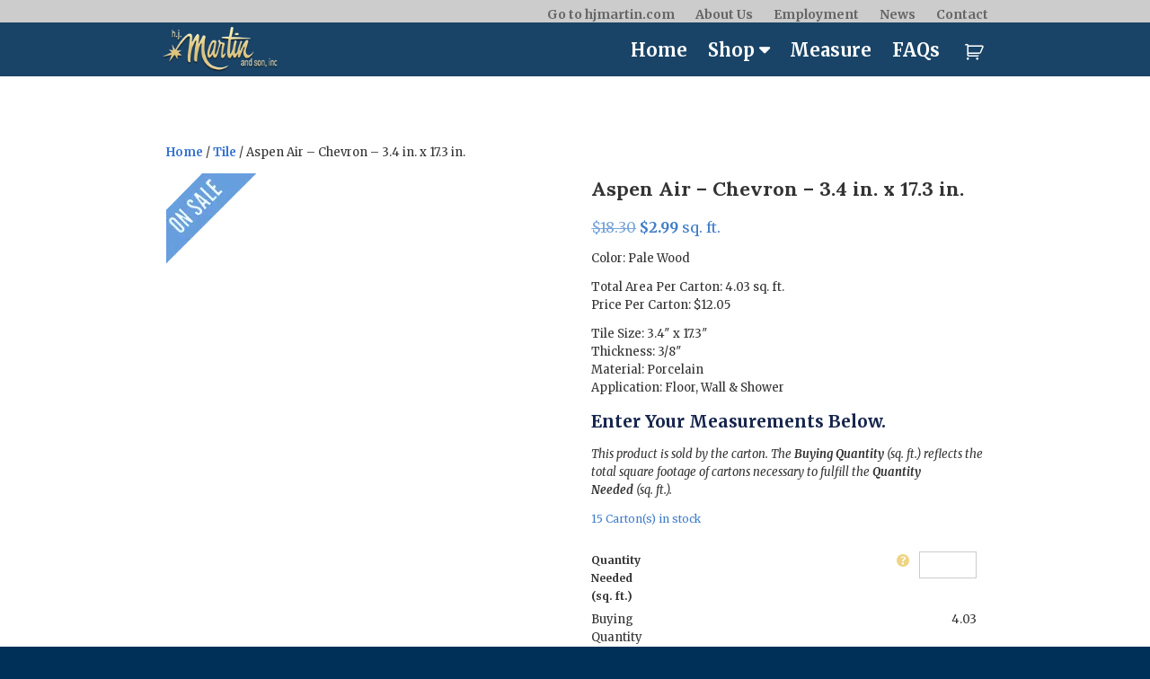

--- FILE ---
content_type: text/html; charset=UTF-8
request_url: https://shop.hjmartin.com/product/aspen-air-chevron-3-4-in-x-17-3-in/
body_size: 40943
content:
    <!doctype html>
<html dir="ltr" lang="en-US" prefix="og: https://ogp.me/ns#">
<head>
    <meta charset="UTF-8">
    <meta http-equiv="X-UA-Compatible" content="IE=edge">
    <meta name="viewport" content="width=device-width, user-scalable=no, initial-scale=1">
    <meta http-equiv="Cache-Control" content="no-cache, no-store, must-revalidate">
	<meta http-equiv="Pragma" content="no-cache">
	<meta http-equiv="Expires" content="0">

    <title>Aspen Air – Chevron – 3.4 in. x 17.3 in. - H.J. Martin and Son Online Shop</title>
    
    <link rel="profile" href="https://gmpg.org/xfn/11" />
    <link rel="pingback" href="https://shop.hjmartin.com/xmlrpc.php">
    
    <link rel="shortcut icon" type="image/ico" href="https://shop.hjmartin.com/wp-content/themes/shop-hjm/inc/favicon/favicon.ico">
	<link rel="shortcut icon" sizes="196x196" href="https://shop.hjmartin.com/wp-content/themes/shop-hjm/inc/favicon/196x196.png">
	<link rel="apple-touch-icon" href="https://shop.hjmartin.com/wp-content/themes/shop-hjm/inc/favicon/60x60.png">
	<link rel="apple-touch-icon" sizes="76x76" href="https://shop.hjmartin.com/wp-content/themes/shop-hjm/inc/favicon/76x76.png">
	<link rel="apple-touch-icon" sizes="120x120" href="https://shop.hjmartin.com/wp-content/themes/shop-hjm/inc/favicon/120x120.png">
	<link rel="apple-touch-icon" sizes="152x152" href="https://shop.hjmartin.com/wp-content/themes/shop-hjm/inc/favicon/152x152.png">
   

	<link rel="stylesheet" type="text/css" href="https://shop.hjmartin.com/wp-content/themes/shop-hjm/inc/libraries/slick/slick.css"/>
  	<link rel="stylesheet" type="text/css" href="https://shop.hjmartin.com/wp-content/themes/shop-hjm/inc/libraries/slick/slick-theme.css"/>
  	<link rel="stylesheet" type="text/css" href="https://shop.hjmartin.com/wp-content/themes/shop-hjm/inc/libraries/fancybox/jquery.fancybox.css"/>
  	<link rel="stylesheet" type="text/css" href="https://shop.hjmartin.com/wp-content/themes/shop-hjm/inc/libraries/icomoon.eot"/>
	<link rel="stylesheet" href="https://use.fontawesome.com/releases/v5.8.2/css/all.css" integrity="sha384-oS3vJWv+0UjzBfQzYUhtDYW+Pj2yciDJxpsK1OYPAYjqT085Qq/1cq5FLXAZQ7Ay" crossorigin="anonymous">

    <script src="//ajax.googleapis.com/ajax/libs/jquery/2.2.4/jquery.min.js" type="4301bfe82ab933c09a7973e5-text/javascript"></script>
    <script type="4301bfe82ab933c09a7973e5-text/javascript">window.jQuery || document.write('<script src="/inc/js/jquery-2.2.4.min.js"><\/script>')</script>
	<script type="4301bfe82ab933c09a7973e5-text/javascript" src="https://shop.hjmartin.com/wp-content/themes/shop-hjm/inc/libraries/slick/slick.min.js"></script>
	<script type="4301bfe82ab933c09a7973e5-text/javascript" src="https://shop.hjmartin.com/wp-content/themes/shop-hjm/inc/libraries/fancybox/jquery.fancybox.js"></script>	
	<script src="https://shop.hjmartin.com/wp-content/themes/shop-hjm/inc/js/scripts.js" type="4301bfe82ab933c09a7973e5-text/javascript"></script>
	<script src="https://kit.fontawesome.com/878b6e9107.js" crossorigin="anonymous" type="4301bfe82ab933c09a7973e5-text/javascript"></script>
  	<script src="https://shop.hjmartin.com/wp-content/themes/shop-hjm/inc/js/wow.min.js" type="4301bfe82ab933c09a7973e5-text/javascript"></script>
   
    <!--[if lt IE 9]>
    <script src="//cdnjs.cloudflare.com/ajax/libs/html5shiv/3.7/html5shiv.js"></script>
    <script src="//cdnjs.cloudflare.com/ajax/libs/respond.js/1.4.2/respond.js"></script>
    <![endif]-->
 <!-- Google Tag Manager -->
<script type="4301bfe82ab933c09a7973e5-text/javascript">(function(w,d,s,l,i){w[l]=w[l]||[];w[l].push({'gtm.start':
new Date().getTime(),event:'gtm.js'});var f=d.getElementsByTagName(s)[0],
j=d.createElement(s),dl=l!='dataLayer'?'&l='+l:'';j.async=true;j.src=
'https://www.googletagmanager.com/gtm.js?id='+i+dl;f.parentNode.insertBefore(j,f);
})(window,document,'script','dataLayer','GTM-WNW8BX8');</script>
<!-- End Google Tag Manager -->
<!-- Google tag (gtag.js) -->
<script async src="https://www.googletagmanager.com/gtag/js?id=G-DT4NHYRKQY" type="4301bfe82ab933c09a7973e5-text/javascript"></script>
<script type="4301bfe82ab933c09a7973e5-text/javascript">
  window.dataLayer = window.dataLayer || [];
  function gtag(){dataLayer.push(arguments);}
  gtag('js', new Date());

  gtag('config', 'G-DT4NHYRKQY');
</script>
<!-- 2023 Shop Sale Tag Above -->	
<!-- Meta Pixel Code -->
<script type="4301bfe82ab933c09a7973e5-text/javascript">
  !function(f,b,e,v,n,t,s)
  {if(f.fbq)return;n=f.fbq=function(){n.callMethod?
  n.callMethod.apply(n,arguments):n.queue.push(arguments)};
  if(!f._fbq)f._fbq=n;n.push=n;n.loaded=!0;n.version='2.0';
  n.queue=[];t=b.createElement(e);t.async=!0;
  t.src=v;s=b.getElementsByTagName(e)[0];
  s.parentNode.insertBefore(t,s)}(window, document,'script',
  'https://connect.facebook.net/en_US/fbevents.js');
  fbq('init', '726724554195640');
  fbq('track', 'PageView');
</script>
<noscript><img height="1" width="1" style="display:none"
  src="https://www.facebook.com/tr?id=726724554195640&ev=PageView&noscript=1"
/></noscript>
<!-- End Meta Pixel Code -->	
    
		<!-- All in One SEO 4.9.3 - aioseo.com -->
	<meta name="description" content="Color: Pale Wood Total Area Per Carton: 4.03 sq. ft. Price Per Carton: $12.05 Tile Size: 3.4&quot; x 17.3&quot; Thickness: 3/8&quot; Material: Porcelain Application: Floor, Wall &amp; Shower Enter Your Measurements Below. This product is sold by the carton. The Buying Quantity (sq. ft.) reflects the total square footage of cartons necessary to fulfill the Quantity Needed (sq. ft.)." />
	<meta name="robots" content="max-image-preview:large" />
	<meta name="google-site-verification" content="AHoE1TLygD1eYknjQog2tacOE4R8SpeEFDKCIEcrDio" />
	<meta name="msvalidate.01" content="2CF103532D9FF9509B45DDA9F9670A57" />
	<link rel="canonical" href="https://shop.hjmartin.com/product/aspen-air-chevron-3-4-in-x-17-3-in/" />
	<meta name="generator" content="All in One SEO (AIOSEO) 4.9.3" />
		<meta property="og:locale" content="en_US" />
		<meta property="og:site_name" content="H.J. Martin and Son Online Shop - With passion, pride and attention to detail, H.J. Martin and Son provides homeowners, builders &amp; interior designers top quality products &amp; unsurpassed service at an exceptional value." />
		<meta property="og:type" content="article" />
		<meta property="og:title" content="Aspen Air – Chevron – 3.4 in. x 17.3 in. - H.J. Martin and Son Online Shop" />
		<meta property="og:description" content="Color: Pale Wood Total Area Per Carton: 4.03 sq. ft. Price Per Carton: $12.05 Tile Size: 3.4&quot; x 17.3&quot; Thickness: 3/8&quot; Material: Porcelain Application: Floor, Wall &amp; Shower Enter Your Measurements Below. This product is sold by the carton. The Buying Quantity (sq. ft.) reflects the total square footage of cartons necessary to fulfill the Quantity Needed (sq. ft.)." />
		<meta property="og:url" content="https://shop.hjmartin.com/product/aspen-air-chevron-3-4-in-x-17-3-in/" />
		<meta property="og:image" content="https://shop.hjmartin.com/wp-content/uploads/2024/01/Gold2.png" />
		<meta property="og:image:secure_url" content="https://shop.hjmartin.com/wp-content/uploads/2024/01/Gold2.png" />
		<meta property="og:image:width" content="905" />
		<meta property="og:image:height" content="336" />
		<meta property="article:published_time" content="2022-09-27T20:13:05+00:00" />
		<meta property="article:modified_time" content="2026-01-19T15:06:05+00:00" />
		<meta property="article:publisher" content="https://www.facebook.com/hjmartinandson" />
		<meta name="twitter:card" content="summary_large_image" />
		<meta name="twitter:title" content="Aspen Air – Chevron – 3.4 in. x 17.3 in. - H.J. Martin and Son Online Shop" />
		<meta name="twitter:description" content="Color: Pale Wood Total Area Per Carton: 4.03 sq. ft. Price Per Carton: $12.05 Tile Size: 3.4&quot; x 17.3&quot; Thickness: 3/8&quot; Material: Porcelain Application: Floor, Wall &amp; Shower Enter Your Measurements Below. This product is sold by the carton. The Buying Quantity (sq. ft.) reflects the total square footage of cartons necessary to fulfill the Quantity Needed (sq. ft.)." />
		<meta name="twitter:image" content="https://shop.hjmartin.com/wp-content/uploads/2024/01/Gold2.png" />
		<script type="application/ld+json" class="aioseo-schema">
			{"@context":"https:\/\/schema.org","@graph":[{"@type":"BreadcrumbList","@id":"https:\/\/shop.hjmartin.com\/product\/aspen-air-chevron-3-4-in-x-17-3-in\/#breadcrumblist","itemListElement":[{"@type":"ListItem","@id":"https:\/\/shop.hjmartin.com#listItem","position":1,"name":"Home","item":"https:\/\/shop.hjmartin.com","nextItem":{"@type":"ListItem","@id":"https:\/\/shop.hjmartin.com\/shop\/#listItem","name":"Shop"}},{"@type":"ListItem","@id":"https:\/\/shop.hjmartin.com\/shop\/#listItem","position":2,"name":"Shop","item":"https:\/\/shop.hjmartin.com\/shop\/","nextItem":{"@type":"ListItem","@id":"https:\/\/shop.hjmartin.com\/product-category\/tile\/#listItem","name":"Tile"},"previousItem":{"@type":"ListItem","@id":"https:\/\/shop.hjmartin.com#listItem","name":"Home"}},{"@type":"ListItem","@id":"https:\/\/shop.hjmartin.com\/product-category\/tile\/#listItem","position":3,"name":"Tile","item":"https:\/\/shop.hjmartin.com\/product-category\/tile\/","nextItem":{"@type":"ListItem","@id":"https:\/\/shop.hjmartin.com\/product\/aspen-air-chevron-3-4-in-x-17-3-in\/#listItem","name":"Aspen Air &#8211; Chevron &#8211; 3.4 in. x 17.3 in."},"previousItem":{"@type":"ListItem","@id":"https:\/\/shop.hjmartin.com\/shop\/#listItem","name":"Shop"}},{"@type":"ListItem","@id":"https:\/\/shop.hjmartin.com\/product\/aspen-air-chevron-3-4-in-x-17-3-in\/#listItem","position":4,"name":"Aspen Air &#8211; Chevron &#8211; 3.4 in. x 17.3 in.","previousItem":{"@type":"ListItem","@id":"https:\/\/shop.hjmartin.com\/product-category\/tile\/#listItem","name":"Tile"}}]},{"@type":"ItemPage","@id":"https:\/\/shop.hjmartin.com\/product\/aspen-air-chevron-3-4-in-x-17-3-in\/#itempage","url":"https:\/\/shop.hjmartin.com\/product\/aspen-air-chevron-3-4-in-x-17-3-in\/","name":"Aspen Air \u2013 Chevron \u2013 3.4 in. x 17.3 in. - H.J. Martin and Son Online Shop","description":"Color: Pale Wood Total Area Per Carton: 4.03 sq. ft. Price Per Carton: $12.05 Tile Size: 3.4\" x 17.3\" Thickness: 3\/8\" Material: Porcelain Application: Floor, Wall & Shower Enter Your Measurements Below. This product is sold by the carton. The Buying Quantity (sq. ft.) reflects the total square footage of cartons necessary to fulfill the Quantity Needed (sq. ft.).","inLanguage":"en-US","isPartOf":{"@id":"https:\/\/shop.hjmartin.com\/#website"},"breadcrumb":{"@id":"https:\/\/shop.hjmartin.com\/product\/aspen-air-chevron-3-4-in-x-17-3-in\/#breadcrumblist"},"image":{"@type":"ImageObject","url":"https:\/\/shop.hjmartin.com\/wp-content\/uploads\/2022\/09\/221166-close-e1664368834748.png","@id":"https:\/\/shop.hjmartin.com\/product\/aspen-air-chevron-3-4-in-x-17-3-in\/#mainImage","width":962,"height":360},"primaryImageOfPage":{"@id":"https:\/\/shop.hjmartin.com\/product\/aspen-air-chevron-3-4-in-x-17-3-in\/#mainImage"},"datePublished":"2022-09-27T15:13:05-05:00","dateModified":"2026-01-19T09:06:05-06:00"},{"@type":"Organization","@id":"https:\/\/shop.hjmartin.com\/#organization","name":"H.J. Martin and Son Online Shop","description":"With passion, pride and attention to detail, H.J. Martin and Son provides homeowners, builders & interior designers top quality products & unsurpassed service at an exceptional value.","url":"https:\/\/shop.hjmartin.com\/","telephone":"+19204943461","logo":{"@type":"ImageObject","url":"https:\/\/shop.hjmartin.com\/wp-content\/uploads\/2024\/01\/Gold2.png","@id":"https:\/\/shop.hjmartin.com\/product\/aspen-air-chevron-3-4-in-x-17-3-in\/#organizationLogo","width":905,"height":336},"image":{"@id":"https:\/\/shop.hjmartin.com\/product\/aspen-air-chevron-3-4-in-x-17-3-in\/#organizationLogo"},"sameAs":["https:\/\/www.facebook.com\/hjmartinandson","https:\/\/www.instagram.com\/hjmartinandson\/","https:\/\/www.pinterest.com\/hjmartinandson","https:\/\/www.youtube.com\/HJMartinandSon","https:\/\/www.linkedin.com\/company\/h-j--martin-&-son-inc-"]},{"@type":"WebSite","@id":"https:\/\/shop.hjmartin.com\/#website","url":"https:\/\/shop.hjmartin.com\/","name":"H.J. Martin and Son Online Shop","description":"With passion, pride and attention to detail, H.J. Martin and Son provides homeowners, builders & interior designers top quality products & unsurpassed service at an exceptional value.","inLanguage":"en-US","publisher":{"@id":"https:\/\/shop.hjmartin.com\/#organization"}}]}
		</script>
		<!-- All in One SEO -->

<script type="4301bfe82ab933c09a7973e5-text/javascript">window._wca = window._wca || [];</script>
<!-- Google tag (gtag.js) consent mode dataLayer added by Site Kit -->
<script type="4301bfe82ab933c09a7973e5-text/javascript" id="google_gtagjs-js-consent-mode-data-layer">
/* <![CDATA[ */
window.dataLayer = window.dataLayer || [];function gtag(){dataLayer.push(arguments);}
gtag('consent', 'default', {"ad_personalization":"denied","ad_storage":"denied","ad_user_data":"denied","analytics_storage":"denied","functionality_storage":"denied","security_storage":"denied","personalization_storage":"denied","region":["AT","BE","BG","CH","CY","CZ","DE","DK","EE","ES","FI","FR","GB","GR","HR","HU","IE","IS","IT","LI","LT","LU","LV","MT","NL","NO","PL","PT","RO","SE","SI","SK"],"wait_for_update":500});
window._googlesitekitConsentCategoryMap = {"statistics":["analytics_storage"],"marketing":["ad_storage","ad_user_data","ad_personalization"],"functional":["functionality_storage","security_storage"],"preferences":["personalization_storage"]};
window._googlesitekitConsents = {"ad_personalization":"denied","ad_storage":"denied","ad_user_data":"denied","analytics_storage":"denied","functionality_storage":"denied","security_storage":"denied","personalization_storage":"denied","region":["AT","BE","BG","CH","CY","CZ","DE","DK","EE","ES","FI","FR","GB","GR","HR","HU","IE","IS","IT","LI","LT","LU","LV","MT","NL","NO","PL","PT","RO","SE","SI","SK"],"wait_for_update":500};
/* ]]> */
</script>
<!-- End Google tag (gtag.js) consent mode dataLayer added by Site Kit -->
<link rel='dns-prefetch' href='//calculator.measuresquare.com' />
<link rel='dns-prefetch' href='//stats.wp.com' />
<link rel='dns-prefetch' href='//www.google.com' />
<link rel='dns-prefetch' href='//www.googletagmanager.com' />
<link rel="alternate" title="oEmbed (JSON)" type="application/json+oembed" href="https://shop.hjmartin.com/wp-json/oembed/1.0/embed?url=https%3A%2F%2Fshop.hjmartin.com%2Fproduct%2Faspen-air-chevron-3-4-in-x-17-3-in%2F" />
<link rel="alternate" title="oEmbed (XML)" type="text/xml+oembed" href="https://shop.hjmartin.com/wp-json/oembed/1.0/embed?url=https%3A%2F%2Fshop.hjmartin.com%2Fproduct%2Faspen-air-chevron-3-4-in-x-17-3-in%2F&#038;format=xml" />
		<style type="text/css">

			#price_calculator {
				border-style:none;
			}

			#price_calculator td {
				border-style: none;
				vertical-align: top;
			}

			#price_calculator input, #price_calculator span {
				float: right;
			}

			#price_calculator input {
				text-align: right;
				width: 64px;
			}

			.variable_price_calculator {
				display: none;
			}

			#price_calculator .calculate td {
				text-align: right;
			}

			#price_calculator .calculate button {
				margin-right: 0;
			}

			#price_calculator span.wc-measurement-price-calculator-input-help {
				display: inline-block;
				float: none;
				margin: 0 8px;
				vertical-align: middle;
			}

			@media screen and (max-width: 1081px) {
				#price_calculator span.wc-measurement-price-calculator-input-help {
					position: absolute;
				}
			}

			#tiptip_holder {
				display: none;
				position: absolute;
				top: 0;
				left: 0;
				z-index: 99999;
			}

			#tiptip_holder.tip_top {
				padding-bottom: 5px;
			}

			#tiptip_holder.tip_top #tiptip_arrow_inner {
				margin-top: -7px;
				margin-left: -6px;
				border-top-color: #464646;
			}

			#tiptip_holder.tip_bottom {
				padding-top: 5px;
			}

			#tiptip_holder.tip_bottom #tiptip_arrow_inner {
				margin-top: -5px;
				margin-left: -6px;
				border-bottom-color: #464646;
			}

			#tiptip_holder.tip_right {
				padding-left: 5px;
			}

			#tiptip_holder.tip_right #tiptip_arrow_inner {
				margin-top: -6px;
				margin-left: -5px;
				border-right-color: #464646;
			}

			#tiptip_holder.tip_left {
				padding-right: 5px;
			}

			#tiptip_holder.tip_left #tiptip_arrow_inner {
				margin-top: -6px;
				margin-left: -7px;
				border-left-color: #464646;
			}

			#tiptip_content, .chart-tooltip {
				font-size: 11px;
				color: #fff;
				padding: 0.5em 0.5em;
				background: #464646;
				-webkit-border-radius: 3px;
				-moz-border-radius: 3px;
				border-radius: 3px;
				-webkit-box-shadow: 1px 1px 3px rgba(0, 0, 0, 0.1);
				-moz-box-shadow: 1px 1px 3px rgba(0, 0, 0, 0.1);
				box-shadow: 1px 1px 3px rgba(0, 0, 0, 0.1);
				text-align: center;
				max-width: 150px;
			}

			#tiptip_content code, .chart-tooltip code {
				background: #888;
				padding: 1px;
			}

			#tiptip_arrow, #tiptip_arrow_inner {
				position: absolute;
				border-color: transparent;
				border-style: solid;
				border-width: 6px;
				height: 0;
				width: 0;
			}

		</style>
		<style id='wp-img-auto-sizes-contain-inline-css' type='text/css'>
img:is([sizes=auto i],[sizes^="auto," i]){contain-intrinsic-size:3000px 1500px}
/*# sourceURL=wp-img-auto-sizes-contain-inline-css */
</style>
<link rel='stylesheet' id='wc-authorize-net-cim-credit-card-checkout-block-css' href='https://shop.hjmartin.com/wp-content/plugins/woocommerce-gateway-authorize-net-cim/assets/css/blocks/wc-authorize-net-cim-checkout-block.css?ver=1769812101' type='text/css' media='all' />
<link rel='stylesheet' id='wc-authorize-net-cim-echeck-checkout-block-css' href='https://shop.hjmartin.com/wp-content/plugins/woocommerce-gateway-authorize-net-cim/assets/css/blocks/wc-authorize-net-cim-checkout-block.css?ver=1769812101' type='text/css' media='all' />
<link rel='stylesheet' id='font-awesome-css' href='https://shop.hjmartin.com/wp-content/plugins/cart-products-suggestions-for-woocommerce/berocket/assets/css/font-awesome.min.css?ver=6.9' type='text/css' media='all' />
<link rel='stylesheet' id='berocket_cart_suggestion_style-css' href='https://shop.hjmartin.com/wp-content/plugins/cart-products-suggestions-for-woocommerce/css/frontend.css?ver=3.6.2.2' type='text/css' media='all' />
<link rel='stylesheet' id='berocket_cart_suggestion_slider-css' href='https://shop.hjmartin.com/wp-content/plugins/cart-products-suggestions-for-woocommerce/css/unslider.css?ver=6.9' type='text/css' media='all' />
<link rel='stylesheet' id='formidable-css' href='https://shop.hjmartin.com/wp-content/plugins/formidable/css/formidableforms.css?ver=1231419' type='text/css' media='all' />
<link rel='stylesheet' id='delivery-date-block-frontend-css' href='https://shop.hjmartin.com/wp-content/plugins/order-delivery-date/build/style-index.css?ver=3a9b96fe35fefe2555f4' type='text/css' media='all' />
<link rel='stylesheet' id='woof-sd-switcher23-css' href='https://shop.hjmartin.com/wp-content/plugins/woocommerce-products-filter/ext/smart_designer/css/elements/switcher.css?ver=2.2.9.4' type='text/css' media='all' />
<style id='wp-emoji-styles-inline-css' type='text/css'>

	img.wp-smiley, img.emoji {
		display: inline !important;
		border: none !important;
		box-shadow: none !important;
		height: 1em !important;
		width: 1em !important;
		margin: 0 0.07em !important;
		vertical-align: -0.1em !important;
		background: none !important;
		padding: 0 !important;
	}
/*# sourceURL=wp-emoji-styles-inline-css */
</style>
<link rel='stylesheet' id='wp-block-library-css' href='https://shop.hjmartin.com/wp-includes/css/dist/block-library/style.min.css?ver=6.9' type='text/css' media='all' />
<style id='global-styles-inline-css' type='text/css'>
:root{--wp--preset--aspect-ratio--square: 1;--wp--preset--aspect-ratio--4-3: 4/3;--wp--preset--aspect-ratio--3-4: 3/4;--wp--preset--aspect-ratio--3-2: 3/2;--wp--preset--aspect-ratio--2-3: 2/3;--wp--preset--aspect-ratio--16-9: 16/9;--wp--preset--aspect-ratio--9-16: 9/16;--wp--preset--color--black: #000000;--wp--preset--color--cyan-bluish-gray: #abb8c3;--wp--preset--color--white: #ffffff;--wp--preset--color--pale-pink: #f78da7;--wp--preset--color--vivid-red: #cf2e2e;--wp--preset--color--luminous-vivid-orange: #ff6900;--wp--preset--color--luminous-vivid-amber: #fcb900;--wp--preset--color--light-green-cyan: #7bdcb5;--wp--preset--color--vivid-green-cyan: #00d084;--wp--preset--color--pale-cyan-blue: #8ed1fc;--wp--preset--color--vivid-cyan-blue: #0693e3;--wp--preset--color--vivid-purple: #9b51e0;--wp--preset--gradient--vivid-cyan-blue-to-vivid-purple: linear-gradient(135deg,rgb(6,147,227) 0%,rgb(155,81,224) 100%);--wp--preset--gradient--light-green-cyan-to-vivid-green-cyan: linear-gradient(135deg,rgb(122,220,180) 0%,rgb(0,208,130) 100%);--wp--preset--gradient--luminous-vivid-amber-to-luminous-vivid-orange: linear-gradient(135deg,rgb(252,185,0) 0%,rgb(255,105,0) 100%);--wp--preset--gradient--luminous-vivid-orange-to-vivid-red: linear-gradient(135deg,rgb(255,105,0) 0%,rgb(207,46,46) 100%);--wp--preset--gradient--very-light-gray-to-cyan-bluish-gray: linear-gradient(135deg,rgb(238,238,238) 0%,rgb(169,184,195) 100%);--wp--preset--gradient--cool-to-warm-spectrum: linear-gradient(135deg,rgb(74,234,220) 0%,rgb(151,120,209) 20%,rgb(207,42,186) 40%,rgb(238,44,130) 60%,rgb(251,105,98) 80%,rgb(254,248,76) 100%);--wp--preset--gradient--blush-light-purple: linear-gradient(135deg,rgb(255,206,236) 0%,rgb(152,150,240) 100%);--wp--preset--gradient--blush-bordeaux: linear-gradient(135deg,rgb(254,205,165) 0%,rgb(254,45,45) 50%,rgb(107,0,62) 100%);--wp--preset--gradient--luminous-dusk: linear-gradient(135deg,rgb(255,203,112) 0%,rgb(199,81,192) 50%,rgb(65,88,208) 100%);--wp--preset--gradient--pale-ocean: linear-gradient(135deg,rgb(255,245,203) 0%,rgb(182,227,212) 50%,rgb(51,167,181) 100%);--wp--preset--gradient--electric-grass: linear-gradient(135deg,rgb(202,248,128) 0%,rgb(113,206,126) 100%);--wp--preset--gradient--midnight: linear-gradient(135deg,rgb(2,3,129) 0%,rgb(40,116,252) 100%);--wp--preset--font-size--small: 13px;--wp--preset--font-size--medium: 20px;--wp--preset--font-size--large: 36px;--wp--preset--font-size--x-large: 42px;--wp--preset--spacing--20: 0.44rem;--wp--preset--spacing--30: 0.67rem;--wp--preset--spacing--40: 1rem;--wp--preset--spacing--50: 1.5rem;--wp--preset--spacing--60: 2.25rem;--wp--preset--spacing--70: 3.38rem;--wp--preset--spacing--80: 5.06rem;--wp--preset--shadow--natural: 6px 6px 9px rgba(0, 0, 0, 0.2);--wp--preset--shadow--deep: 12px 12px 50px rgba(0, 0, 0, 0.4);--wp--preset--shadow--sharp: 6px 6px 0px rgba(0, 0, 0, 0.2);--wp--preset--shadow--outlined: 6px 6px 0px -3px rgb(255, 255, 255), 6px 6px rgb(0, 0, 0);--wp--preset--shadow--crisp: 6px 6px 0px rgb(0, 0, 0);}:where(.is-layout-flex){gap: 0.5em;}:where(.is-layout-grid){gap: 0.5em;}body .is-layout-flex{display: flex;}.is-layout-flex{flex-wrap: wrap;align-items: center;}.is-layout-flex > :is(*, div){margin: 0;}body .is-layout-grid{display: grid;}.is-layout-grid > :is(*, div){margin: 0;}:where(.wp-block-columns.is-layout-flex){gap: 2em;}:where(.wp-block-columns.is-layout-grid){gap: 2em;}:where(.wp-block-post-template.is-layout-flex){gap: 1.25em;}:where(.wp-block-post-template.is-layout-grid){gap: 1.25em;}.has-black-color{color: var(--wp--preset--color--black) !important;}.has-cyan-bluish-gray-color{color: var(--wp--preset--color--cyan-bluish-gray) !important;}.has-white-color{color: var(--wp--preset--color--white) !important;}.has-pale-pink-color{color: var(--wp--preset--color--pale-pink) !important;}.has-vivid-red-color{color: var(--wp--preset--color--vivid-red) !important;}.has-luminous-vivid-orange-color{color: var(--wp--preset--color--luminous-vivid-orange) !important;}.has-luminous-vivid-amber-color{color: var(--wp--preset--color--luminous-vivid-amber) !important;}.has-light-green-cyan-color{color: var(--wp--preset--color--light-green-cyan) !important;}.has-vivid-green-cyan-color{color: var(--wp--preset--color--vivid-green-cyan) !important;}.has-pale-cyan-blue-color{color: var(--wp--preset--color--pale-cyan-blue) !important;}.has-vivid-cyan-blue-color{color: var(--wp--preset--color--vivid-cyan-blue) !important;}.has-vivid-purple-color{color: var(--wp--preset--color--vivid-purple) !important;}.has-black-background-color{background-color: var(--wp--preset--color--black) !important;}.has-cyan-bluish-gray-background-color{background-color: var(--wp--preset--color--cyan-bluish-gray) !important;}.has-white-background-color{background-color: var(--wp--preset--color--white) !important;}.has-pale-pink-background-color{background-color: var(--wp--preset--color--pale-pink) !important;}.has-vivid-red-background-color{background-color: var(--wp--preset--color--vivid-red) !important;}.has-luminous-vivid-orange-background-color{background-color: var(--wp--preset--color--luminous-vivid-orange) !important;}.has-luminous-vivid-amber-background-color{background-color: var(--wp--preset--color--luminous-vivid-amber) !important;}.has-light-green-cyan-background-color{background-color: var(--wp--preset--color--light-green-cyan) !important;}.has-vivid-green-cyan-background-color{background-color: var(--wp--preset--color--vivid-green-cyan) !important;}.has-pale-cyan-blue-background-color{background-color: var(--wp--preset--color--pale-cyan-blue) !important;}.has-vivid-cyan-blue-background-color{background-color: var(--wp--preset--color--vivid-cyan-blue) !important;}.has-vivid-purple-background-color{background-color: var(--wp--preset--color--vivid-purple) !important;}.has-black-border-color{border-color: var(--wp--preset--color--black) !important;}.has-cyan-bluish-gray-border-color{border-color: var(--wp--preset--color--cyan-bluish-gray) !important;}.has-white-border-color{border-color: var(--wp--preset--color--white) !important;}.has-pale-pink-border-color{border-color: var(--wp--preset--color--pale-pink) !important;}.has-vivid-red-border-color{border-color: var(--wp--preset--color--vivid-red) !important;}.has-luminous-vivid-orange-border-color{border-color: var(--wp--preset--color--luminous-vivid-orange) !important;}.has-luminous-vivid-amber-border-color{border-color: var(--wp--preset--color--luminous-vivid-amber) !important;}.has-light-green-cyan-border-color{border-color: var(--wp--preset--color--light-green-cyan) !important;}.has-vivid-green-cyan-border-color{border-color: var(--wp--preset--color--vivid-green-cyan) !important;}.has-pale-cyan-blue-border-color{border-color: var(--wp--preset--color--pale-cyan-blue) !important;}.has-vivid-cyan-blue-border-color{border-color: var(--wp--preset--color--vivid-cyan-blue) !important;}.has-vivid-purple-border-color{border-color: var(--wp--preset--color--vivid-purple) !important;}.has-vivid-cyan-blue-to-vivid-purple-gradient-background{background: var(--wp--preset--gradient--vivid-cyan-blue-to-vivid-purple) !important;}.has-light-green-cyan-to-vivid-green-cyan-gradient-background{background: var(--wp--preset--gradient--light-green-cyan-to-vivid-green-cyan) !important;}.has-luminous-vivid-amber-to-luminous-vivid-orange-gradient-background{background: var(--wp--preset--gradient--luminous-vivid-amber-to-luminous-vivid-orange) !important;}.has-luminous-vivid-orange-to-vivid-red-gradient-background{background: var(--wp--preset--gradient--luminous-vivid-orange-to-vivid-red) !important;}.has-very-light-gray-to-cyan-bluish-gray-gradient-background{background: var(--wp--preset--gradient--very-light-gray-to-cyan-bluish-gray) !important;}.has-cool-to-warm-spectrum-gradient-background{background: var(--wp--preset--gradient--cool-to-warm-spectrum) !important;}.has-blush-light-purple-gradient-background{background: var(--wp--preset--gradient--blush-light-purple) !important;}.has-blush-bordeaux-gradient-background{background: var(--wp--preset--gradient--blush-bordeaux) !important;}.has-luminous-dusk-gradient-background{background: var(--wp--preset--gradient--luminous-dusk) !important;}.has-pale-ocean-gradient-background{background: var(--wp--preset--gradient--pale-ocean) !important;}.has-electric-grass-gradient-background{background: var(--wp--preset--gradient--electric-grass) !important;}.has-midnight-gradient-background{background: var(--wp--preset--gradient--midnight) !important;}.has-small-font-size{font-size: var(--wp--preset--font-size--small) !important;}.has-medium-font-size{font-size: var(--wp--preset--font-size--medium) !important;}.has-large-font-size{font-size: var(--wp--preset--font-size--large) !important;}.has-x-large-font-size{font-size: var(--wp--preset--font-size--x-large) !important;}
/*# sourceURL=global-styles-inline-css */
</style>

<style id='classic-theme-styles-inline-css' type='text/css'>
/*! This file is auto-generated */
.wp-block-button__link{color:#fff;background-color:#32373c;border-radius:9999px;box-shadow:none;text-decoration:none;padding:calc(.667em + 2px) calc(1.333em + 2px);font-size:1.125em}.wp-block-file__button{background:#32373c;color:#fff;text-decoration:none}
/*# sourceURL=/wp-includes/css/classic-themes.min.css */
</style>
<link rel='stylesheet' id='woof-css' href='https://shop.hjmartin.com/wp-content/plugins/woocommerce-products-filter/css/front.css?ver=2.2.9.4' type='text/css' media='all' />
<style id='woof-inline-css' type='text/css'>

.woof_products_top_panel li span, .woof_products_top_panel2 li span{background: url(https://shop.hjmartin.com/wp-content/plugins/woocommerce-products-filter/img/delete.png);background-size: 14px 14px;background-repeat: no-repeat;background-position: right;}
.woof_edit_view{
                    display: none;
                }
ul.woof_list li {
  margin: 0 3px 4px 3px;
  padding: 0;
}
.woof_container_inner h4 {
font-size: 2rem;
color: #003057;
}
.irs--sharp .irs-from, .irs--sharp .irs-to, .irs--sharp .irs-single {
  background-color: #407EC9 !important;
}
.irs--sharp .irs-bar {
  background-color: #407EC9 !important;
}
}
.irs--sharp .irs-handle {
  background-color: #407EC9 !important;
}
.irs-handle {
  background-color: #407EC9 !important;
}
.irs--sharp .irs-from::before, .irs--sharp .irs-to::before, .irs--sharp .irs-single::before {
  border-top-color: #407EC9 !important;
}
.irs--sharp .irs-handle > i:first-child {
  border-top-color: #407EC9 !important;
}
.irs--sharp .irs-min, .irs--sharp .irs-max {
  background-color: #407EC9 !important;
}
.woof_container .woof_container_inner input[type="search"] {
  width: 100%;
padding: 9px !important;
font-size: 14px;
}

select#woof_tax_mselect_pa_color {
border: 1px solid #eee;
    padding: 9px;
    font-size: 14px;
    line-height: normal;
}
/*# sourceURL=woof-inline-css */
</style>
<link rel='stylesheet' id='icheck-jquery-color-css' href='https://shop.hjmartin.com/wp-content/plugins/woocommerce-products-filter/js/icheck/skins/flat/aero.css?ver=2.2.9.4' type='text/css' media='all' />
<link rel='stylesheet' id='woof_by_onsales_html_items-css' href='https://shop.hjmartin.com/wp-content/plugins/woocommerce-products-filter/ext/by_onsales/css/by_onsales.css?ver=2.2.9.4' type='text/css' media='all' />
<link rel='stylesheet' id='woof_by_text_html_items-css' href='https://shop.hjmartin.com/wp-content/plugins/woocommerce-products-filter/ext/by_text/assets/css/front.css?ver=2.2.9.4' type='text/css' media='all' />
<link rel='stylesheet' id='woof_label_html_items-css' href='https://shop.hjmartin.com/wp-content/plugins/woocommerce-products-filter/ext/label/css/html_types/label.css?ver=2.2.9.4' type='text/css' media='all' />
<link rel='stylesheet' id='woof_sd_html_items_checkbox-css' href='https://shop.hjmartin.com/wp-content/plugins/woocommerce-products-filter/ext/smart_designer/css/elements/checkbox.css?ver=2.2.9.4' type='text/css' media='all' />
<link rel='stylesheet' id='woof_sd_html_items_radio-css' href='https://shop.hjmartin.com/wp-content/plugins/woocommerce-products-filter/ext/smart_designer/css/elements/radio.css?ver=2.2.9.4' type='text/css' media='all' />
<link rel='stylesheet' id='woof_sd_html_items_switcher-css' href='https://shop.hjmartin.com/wp-content/plugins/woocommerce-products-filter/ext/smart_designer/css/elements/switcher.css?ver=2.2.9.4' type='text/css' media='all' />
<link rel='stylesheet' id='woof_sd_html_items_color-css' href='https://shop.hjmartin.com/wp-content/plugins/woocommerce-products-filter/ext/smart_designer/css/elements/color.css?ver=2.2.9.4' type='text/css' media='all' />
<link rel='stylesheet' id='woof_sd_html_items_tooltip-css' href='https://shop.hjmartin.com/wp-content/plugins/woocommerce-products-filter/ext/smart_designer/css/tooltip.css?ver=2.2.9.4' type='text/css' media='all' />
<link rel='stylesheet' id='woof_sd_html_items_front-css' href='https://shop.hjmartin.com/wp-content/plugins/woocommerce-products-filter/ext/smart_designer/css/front.css?ver=2.2.9.4' type='text/css' media='all' />
<link rel='stylesheet' id='woocommerce-layout-css' href='https://shop.hjmartin.com/wp-content/plugins/woocommerce/assets/css/woocommerce-layout.css?ver=10.4.3' type='text/css' media='all' />
<style id='woocommerce-layout-inline-css' type='text/css'>

	.infinite-scroll .woocommerce-pagination {
		display: none;
	}
/*# sourceURL=woocommerce-layout-inline-css */
</style>
<link rel='stylesheet' id='woocommerce-smallscreen-css' href='https://shop.hjmartin.com/wp-content/plugins/woocommerce/assets/css/woocommerce-smallscreen.css?ver=10.4.3' type='text/css' media='only screen and (max-width: 768px)' />
<link rel='stylesheet' id='woocommerce-general-css' href='https://shop.hjmartin.com/wp-content/plugins/woocommerce/assets/css/woocommerce.css?ver=10.4.3' type='text/css' media='all' />
<style id='woocommerce-inline-inline-css' type='text/css'>
.woocommerce form .form-row .required { visibility: visible; }
/*# sourceURL=woocommerce-inline-inline-css */
</style>
<link rel='stylesheet' id='wt-smart-coupon-for-woo-css' href='https://shop.hjmartin.com/wp-content/plugins/wt-smart-coupons-for-woocommerce/public/css/wt-smart-coupon-public.css?ver=2.2.6' type='text/css' media='all' />
<link rel='stylesheet' id='aws-style-css' href='https://shop.hjmartin.com/wp-content/plugins/advanced-woo-search/assets/css/common.min.css?ver=3.52' type='text/css' media='all' />
<link rel='stylesheet' id='fancybox-css' href='https://shop.hjmartin.com/wp-content/plugins/twist/assets/css/jquery.fancybox.min.css?ver=3.3.3' type='text/css' media='all' />
<link rel='stylesheet' id='slick-theme-css' href='https://shop.hjmartin.com/wp-content/plugins/twist/assets/css/slick-theme.css?ver=6.9' type='text/css' media='all' />
<link rel='stylesheet' id='slick-css' href='https://shop.hjmartin.com/wp-content/plugins/twist/assets/css/slick.css?ver=6.9' type='text/css' media='all' />
<link rel='stylesheet' id='wpgs-css' href='https://shop.hjmartin.com/wp-content/plugins/twist/assets/css/wpgs-style.css?ver=3.3.3' type='text/css' media='all' />
<style id='wpgs-inline-css' type='text/css'>
.fancybox-thumbs{
				width:115px;
			}
			.fancybox-thumbs__list a{
				 max-width: calc(100% - 4px);
				 margin:3px;
			} 

			.thumbnail_image:before{
				background: rgba(255,255,255,0.54);
			}

			
                 .wpgs-wrapper .slick-prev:before, .wpgs-wrapper .slick-next:before,.wpgs-image button:not(.toggle){

				color: #000000;
				}
                .wpgs-wrapper .slick-prev,.wpgs-wrapper .slick-next{
				background: rgba(255,255,255,0.49) !important;

				}

				.woocommerce-product-gallery__lightbox {
					 background: #000;
					 color: #fff;
				}

				.fancybox-bg,.fancybox-button{
					background: rgba(10,0,0,0.75);
				}
				.fancybox-caption__body,.fancybox-infobar{
					 color: #fff;
				}

				.thumbnail_image{
					margin: 3px;
				}
				
				.arrow-next:before,
				.slick-next:before{
				content: '\e804';
				}
				.arrow-prev:before,
				.slick-prev:before{
				content: '\e805';
				}
				[dir='rtl'] .slick-next:before {
					content: '\e805';
				}
				[dir='rtl'] .slick-prev:before {
					content: '\e804';
				}
				
				@media only screen and (min-width: 767px) {
					.wpgs-thumb .slick-track {
						transform: inherit !important;
					}
				}
				.slick-track{
display: flex !important;
}  
	
.slick-slide{
display: flex !important;
height: fit-content !important;
align-items: center;
justify-content: center;
overflow: hidden;
border: none;
}
/*# sourceURL=wpgs-inline-css */
</style>
<link rel='stylesheet' id='main-style-css' href='https://shop.hjmartin.com/wp-content/themes/shop-hjm/inc/css/style.css?ver=1764958533' type='text/css' media='' />
<link rel='stylesheet' id='main-grid-css' href='https://shop.hjmartin.com/wp-content/themes/shop-hjm/inc/css/grid.css?ver=1585907825' type='text/css' media='' />
<link rel='stylesheet' id='main-all-css' href='https://shop.hjmartin.com/wp-content/themes/shop-hjm/inc/css/all.css?ver=1756389995' type='text/css' media='' />
<link rel='stylesheet' id='wp-pagenavi-css' href='https://shop.hjmartin.com/wp-content/plugins/wp-pagenavi/pagenavi-css.css?ver=2.70' type='text/css' media='all' />
<link rel='stylesheet' id='select2-css' href='https://shop.hjmartin.com/wp-content/plugins/woocommerce/assets/css/select2.css?ver=10.4.3' type='text/css' media='all' />
<link rel='stylesheet' id='dashicons-css' href='https://shop.hjmartin.com/wp-includes/css/dashicons.min.css?ver=6.9' type='text/css' media='all' />
<link rel='stylesheet' id='jquery-ui-style-css' href='https://shop.hjmartin.com/wp-content/plugins/woocommerce-extra-product-options-pro/public/assets/css/jquery-ui/jquery-ui.css?ver=6.9' type='text/css' media='all' />
<link rel='stylesheet' id='thwepo-timepicker-style-css' href='https://shop.hjmartin.com/wp-content/plugins/woocommerce-extra-product-options-pro/public/assets/js/timepicker/jquery.timepicker.css?ver=6.9' type='text/css' media='all' />
<link rel='stylesheet' id='thwepo-daterange-style-css' href='https://shop.hjmartin.com/wp-content/plugins/woocommerce-extra-product-options-pro/public/assets/js/date-range-picker/daterangepicker.css?ver=6.9' type='text/css' media='all' />
<link rel='stylesheet' id='thwepo-public-style-css' href='https://shop.hjmartin.com/wp-content/plugins/woocommerce-extra-product-options-pro/public/assets/css/thwepo-public.min.css?ver=6.9' type='text/css' media='all' />
<link rel='stylesheet' id='wp-color-picker-css' href='https://shop.hjmartin.com/wp-admin/css/color-picker.min.css?ver=6.9' type='text/css' media='all' />
<link rel='stylesheet' id='lgc-unsemantic-grid-responsive-tablet-css' href='https://shop.hjmartin.com/wp-content/plugins/lightweight-grid-columns/css/unsemantic-grid-responsive-tablet.css?ver=1.0' type='text/css' media='all' />
<script type="4301bfe82ab933c09a7973e5-text/javascript" src="https://shop.hjmartin.com/wp-includes/js/jquery/jquery.min.js?ver=3.7.1" id="jquery-core-js"></script>
<script type="4301bfe82ab933c09a7973e5-text/javascript" src="https://shop.hjmartin.com/wp-includes/js/jquery/jquery-migrate.min.js?ver=3.4.1" id="jquery-migrate-js"></script>
<script type="4301bfe82ab933c09a7973e5-text/javascript" src="https://shop.hjmartin.com/wp-content/plugins/cart-products-suggestions-for-woocommerce/js/suggestions.js?ver=3.6.2.2" id="berocket_cart_suggestion_frontend-js"></script>
<script type="4301bfe82ab933c09a7973e5-text/javascript" src="https://shop.hjmartin.com/wp-content/plugins/cart-products-suggestions-for-woocommerce/js/unslider-min.js?ver=6.9" id="berocket_cart_suggestion_slider_js-js"></script>
<script type="4301bfe82ab933c09a7973e5-text/javascript" id="woof-husky-js-extra">
/* <![CDATA[ */
var woof_husky_txt = {"ajax_url":"https://shop.hjmartin.com/wp-admin/admin-ajax.php","plugin_uri":"https://shop.hjmartin.com/wp-content/plugins/woocommerce-products-filter/ext/by_text/","loader":"https://shop.hjmartin.com/wp-content/plugins/woocommerce-products-filter/ext/by_text/assets/img/ajax-loader.gif","not_found":"Nothing found!","prev":"Prev","next":"Next","site_link":"https://shop.hjmartin.com","default_data":{"placeholder":"Search...","behavior":"title_or_content_or_excerpt","search_by_full_word":"0","autocomplete":"1","how_to_open_links":"0","taxonomy_compatibility":"0","sku_compatibility":"1","custom_fields":"","search_desc_variant":"0","view_text_length":"10","min_symbols":"3","max_posts":"10","image":"","notes_for_customer":"","template":"","max_open_height":"300","page":0}};
//# sourceURL=woof-husky-js-extra
/* ]]> */
</script>
<script type="4301bfe82ab933c09a7973e5-text/javascript" src="https://shop.hjmartin.com/wp-content/plugins/woocommerce-products-filter/ext/by_text/assets/js/husky.js?ver=2.2.9.4" id="woof-husky-js"></script>
<script type="4301bfe82ab933c09a7973e5-text/javascript" src="https://calculator.measuresquare.com/scripts/jquery-m2FlooringCalculator.js?ver=6.9" id="m2-calculator-script-js"></script>
<script type="4301bfe82ab933c09a7973e5-text/javascript" id="m2-calculator-script-js-after">
/* <![CDATA[ */
 jQuery( document ).ready(function ($) {
							  jQuery('#calculateBtn').m2Calculator({
                               measureSystem: "Imperial",
                               showCutSheet: false, // if false, will not include cutsheet section in return image
                               showDiagram: true,  // if false, will close the popup directly 
                               product: {
                                   type: "Carpet",
                                   name: "Carpet 1",
                                   width: "6'0\"",
                                   length: "150'0\"",
                                   horiRepeat: "3'0\"",
                                   vertRepeat: "3'0\"",
                                   horiDrop: "",
                                   vertDrop: ""
                               },
                               cancel: function () {
                                   //when user closes the popup without calculation.
                               },
                               callback: function (data) {
                                   //json format, include user input, usage and base64image
                                   $("#callback").html(JSON.stringify(data));   
                                   console.log(data.input)
                                   $("#usageText").val(data.usage);    
                                   $("#image").attr("src", data.img);  //base64Image
                               } 
                              })
                            })
//# sourceURL=m2-calculator-script-js-after
/* ]]> */
</script>
<script type="4301bfe82ab933c09a7973e5-text/javascript" src="https://shop.hjmartin.com/wp-content/plugins/woocommerce/assets/js/jquery-blockui/jquery.blockUI.min.js?ver=2.7.0-wc.10.4.3" id="wc-jquery-blockui-js" defer="defer" data-wp-strategy="defer"></script>
<script type="4301bfe82ab933c09a7973e5-text/javascript" id="wc-add-to-cart-js-extra">
/* <![CDATA[ */
var wc_add_to_cart_params = {"ajax_url":"/wp-admin/admin-ajax.php","wc_ajax_url":"/?wc-ajax=%%endpoint%%","i18n_view_cart":"View cart","cart_url":"https://shop.hjmartin.com/cart/","is_cart":"","cart_redirect_after_add":"no"};
//# sourceURL=wc-add-to-cart-js-extra
/* ]]> */
</script>
<script type="4301bfe82ab933c09a7973e5-text/javascript" src="https://shop.hjmartin.com/wp-content/plugins/woocommerce/assets/js/frontend/add-to-cart.min.js?ver=10.4.3" id="wc-add-to-cart-js" defer="defer" data-wp-strategy="defer"></script>
<script type="4301bfe82ab933c09a7973e5-text/javascript" id="wc-single-product-js-extra">
/* <![CDATA[ */
var wc_single_product_params = {"i18n_required_rating_text":"Please select a rating","i18n_rating_options":["1 of 5 stars","2 of 5 stars","3 of 5 stars","4 of 5 stars","5 of 5 stars"],"i18n_product_gallery_trigger_text":"View full-screen image gallery","review_rating_required":"yes","flexslider":{"rtl":false,"animation":"slide","smoothHeight":true,"directionNav":false,"controlNav":"thumbnails","slideshow":false,"animationSpeed":500,"animationLoop":false,"allowOneSlide":false},"zoom_enabled":"","zoom_options":[],"photoswipe_enabled":"","photoswipe_options":{"shareEl":false,"closeOnScroll":false,"history":false,"hideAnimationDuration":0,"showAnimationDuration":0},"flexslider_enabled":""};
//# sourceURL=wc-single-product-js-extra
/* ]]> */
</script>
<script type="4301bfe82ab933c09a7973e5-text/javascript" src="https://shop.hjmartin.com/wp-content/plugins/woocommerce/assets/js/frontend/single-product.min.js?ver=10.4.3" id="wc-single-product-js" defer="defer" data-wp-strategy="defer"></script>
<script type="4301bfe82ab933c09a7973e5-text/javascript" src="https://shop.hjmartin.com/wp-content/plugins/woocommerce/assets/js/js-cookie/js.cookie.min.js?ver=2.1.4-wc.10.4.3" id="wc-js-cookie-js" defer="defer" data-wp-strategy="defer"></script>
<script type="4301bfe82ab933c09a7973e5-text/javascript" id="woocommerce-js-extra">
/* <![CDATA[ */
var woocommerce_params = {"ajax_url":"/wp-admin/admin-ajax.php","wc_ajax_url":"/?wc-ajax=%%endpoint%%","i18n_password_show":"Show password","i18n_password_hide":"Hide password"};
//# sourceURL=woocommerce-js-extra
/* ]]> */
</script>
<script type="4301bfe82ab933c09a7973e5-text/javascript" src="https://shop.hjmartin.com/wp-content/plugins/woocommerce/assets/js/frontend/woocommerce.min.js?ver=10.4.3" id="woocommerce-js" defer="defer" data-wp-strategy="defer"></script>
<script type="4301bfe82ab933c09a7973e5-text/javascript" id="wt-smart-coupon-for-woo-js-extra">
/* <![CDATA[ */
var WTSmartCouponOBJ = {"ajaxurl":"https://shop.hjmartin.com/wp-admin/admin-ajax.php","wc_ajax_url":"https://shop.hjmartin.com/?wc-ajax=","nonces":{"public":"cbb5a6f011","apply_coupon":"7abb0c1371"},"labels":{"please_wait":"Please wait...","choose_variation":"Please choose a variation","error":"Error !!!"},"shipping_method":[],"payment_method":"","is_cart":""};
//# sourceURL=wt-smart-coupon-for-woo-js-extra
/* ]]> */
</script>
<script type="4301bfe82ab933c09a7973e5-text/javascript" src="https://shop.hjmartin.com/wp-content/plugins/wt-smart-coupons-for-woocommerce/public/js/wt-smart-coupon-public.js?ver=2.2.6" id="wt-smart-coupon-for-woo-js"></script>
<script type="4301bfe82ab933c09a7973e5-text/javascript" src="https://shop.hjmartin.com/wp-content/plugins/twist/assets/js/slick.min.js" id="slick-js"></script>
<script type="4301bfe82ab933c09a7973e5-text/javascript" src="https://shop.hjmartin.com/wp-content/plugins/twist/assets/js/jquery.fancybox.min.js?ver=3.3.3" id="fancybox-js"></script>
<script type="4301bfe82ab933c09a7973e5-text/javascript" src="https://stats.wp.com/s-202605.js" id="woocommerce-analytics-js" defer="defer" data-wp-strategy="defer"></script>
<script type="4301bfe82ab933c09a7973e5-text/javascript" src="https://shop.hjmartin.com/wp-content/plugins/woocommerce/assets/js/jquery-cookie/jquery.cookie.min.js?ver=1.4.1-wc.10.4.3" id="wc-jquery-cookie-js" data-wp-strategy="defer"></script>
<script type="4301bfe82ab933c09a7973e5-text/javascript" src="https://shop.hjmartin.com/wp-content/plugins/woocommerce/assets/js/dompurify/purify.min.js?ver=10.4.3" id="wc-dompurify-js" data-wp-strategy="defer"></script>
<script type="4301bfe82ab933c09a7973e5-text/javascript" src="https://shop.hjmartin.com/wp-content/plugins/woocommerce/assets/js/jquery-tiptip/jquery.tipTip.min.js?ver=10.4.3" id="wc-jquery-tiptip-js" data-wp-strategy="defer"></script>
<script type="4301bfe82ab933c09a7973e5-text/javascript" src="https://shop.hjmartin.com/wp-content/plugins/woocommerce-measurement-price-calculator/assets/js/vendor/bignumber.min.js?ver=9.0.1" id="wc-price-calculator-bignumber-js"></script>
<script type="4301bfe82ab933c09a7973e5-text/javascript" id="wc-price-calculator-js-extra">
/* <![CDATA[ */
var wc_price_calculator_params = {"woocommerce_currency_symbol":"$","woocommerce_price_num_decimals":"2","woocommerce_currency_pos":"left","woocommerce_price_decimal_sep":".","woocommerce_price_thousand_sep":",","woocommerce_price_trim_zeros":"","unit_normalize_table":{"in":{"factor":12,"unit":"ft","inverse":true},"ft":{"factor":1,"unit":"ft"},"yd":{"factor":3,"unit":"ft"},"mi":{"factor":5280,"unit":"ft"},"mm":{"factor":0.001,"unit":"m"},"cm":{"factor":0.01,"unit":"m"},"m":{"factor":1,"unit":"m"},"km":{"factor":1000,"unit":"m"},"sq. in.":{"factor":144,"unit":"sq. ft.","inverse":true},"sq. ft.":{"factor":1,"unit":"sq. ft."},"sq. yd.":{"factor":9,"unit":"sq. ft."},"acs":{"factor":43560,"unit":"sq. ft."},"sq. mi.":{"factor":27878400,"unit":"sq. ft."},"sq mm":{"factor":1.0e-6,"unit":"sq m"},"sq cm":{"factor":0.0001,"unit":"sq m"},"sq m":{"factor":1,"unit":"sq m"},"ha":{"factor":10000,"unit":"sq m"},"sq km":{"factor":1000000,"unit":"sq m"},"fl. oz.":{"factor":1,"unit":"fl. oz."},"cup":{"factor":8,"unit":"fl. oz."},"pt":{"factor":16,"unit":"fl. oz."},"qt":{"factor":32,"unit":"fl. oz."},"gal":{"factor":128,"unit":"fl. oz."},"cu. in.":{"factor":1728,"unit":"cu. ft.","inverse":true},"cu. ft.":{"factor":1,"unit":"cu. ft."},"cu. yd.":{"factor":27,"unit":"cu. ft."},"ml":{"factor":1.0e-6,"unit":"cu m"},"cu cm":{"factor":1.0e-6,"unit":"cu m"},"l":{"factor":0.001,"unit":"cu m"},"cu m":{"factor":1,"unit":"cu m"},"oz":{"factor":16,"unit":"lbs","inverse":true},"lbs":{"factor":1,"unit":"lbs"},"tn":{"factor":2000,"unit":"lbs"},"g":{"factor":0.001,"unit":"kg"},"kg":{"factor":1,"unit":"kg"},"t":{"factor":1000,"unit":"kg"}},"unit_conversion_table":{"ft":{"in":{"factor":12},"ft":{"factor":1},"yd":{"factor":3,"inverse":true},"mi":{"factor":5280,"inverse":true},"mm":{"factor":304.8},"cm":{"factor":30.48},"m":{"factor":0.3048},"km":{"factor":0.0003048}},"m":{"mm":{"factor":1000},"cm":{"factor":100},"m":{"factor":1},"km":{"factor":0.001},"in":{"factor":39.3701},"ft":{"factor":3.28084},"yd":{"factor":1.09361},"mi":{"factor":0.000621371}},"sq. ft.":{"sq. in.":{"factor":144},"sq. ft.":{"factor":1},"sq. yd.":{"factor":9,"inverse":true},"acs":{"factor":43560,"inverse":true},"sq. mi.":{"factor":27878400,"inverse":true},"sq mm":{"factor":92903.04},"sq cm":{"factor":929.0304},"sq m":{"factor":0.092903},"sq km":{"factor":9.2903e-8}},"sq m":{"sq mm":{"factor":1000000},"sq cm":{"factor":10000},"sq m":{"factor":1},"ha":{"factor":0.0001},"sq km":{"factor":1.0e-6},"sq. in.":{"factor":1550},"sq. ft.":{"factor":10.7639},"sq. yd.":{"factor":1.19599},"acs":{"factor":0.000247105},"sq. mi.":{"factor":3.86102e-7}},"fl. oz.":{"fl. oz.":{"factor":1},"cup":{"factor":8,"inverse":true},"pt":{"factor":16,"inverse":true},"qt":{"factor":32,"inverse":true},"gal":{"factor":128,"inverse":true},"cu. in.":{"factor":1.8046875},"cu. ft.":{"factor":0.00104438},"cu. yd.":{"factor":3.86807163e-5},"ml":{"factor":29.5735},"cu cm":{"factor":29.5735},"l":{"factor":0.0295735},"cu m":{"factor":2.95735e-5}},"cu. ft.":{"fl. oz.":{"factor":957.506},"cup":{"factor":119.688},"pt":{"factor":59.8442},"qt":{"factor":29.9221},"gal":{"factor":7.48052},"cu. in.":{"factor":1728},"cu. ft.":{"factor":1},"cu. yd.":{"factor":27,"inverse":true},"ml":{"factor":28316.8466},"cu cm":{"factor":28316.8466},"l":{"factor":28.3168466},"cu m":{"factor":0.0283168466}},"cu m":{"ml":{"factor":1000000},"cu cm":{"factor":1000000},"l":{"factor":1000},"cu m":{"factor":1},"fl. oz.":{"factor":33814},"cup":{"factor":4226.75},"pt":{"factor":2113.38},"qt":{"factor":1056.69},"gal":{"factor":264.172},"cu. in.":{"factor":61023.7},"cu. ft.":{"factor":35.3147},"cu. yd.":{"factor":1.30795062}},"lbs":{"oz":{"factor":16},"lbs":{"factor":1},"tn":{"factor":2000,"inverse":true},"g":{"factor":453.592},"kg":{"factor":0.453592},"t":{"factor":0.000453592}},"kg":{"g":{"factor":1000},"kg":{"factor":1},"t":{"factor":0.001},"oz":{"factor":35.274},"lbs":{"factor":2.20462},"tn":{"factor":0.00110231}}},"measurement_precision":"2","measurement_display_precision":"2","measurement_type":"area","cookie_name":"wc_price_calc_inputs_5493","ajax_url":"https://shop.hjmartin.com/wp-admin/admin-ajax.php","filter_calculated_price_nonce":"8b8f61b91a","product_id":"5493","stock_warning":"Unfortunately we don't have enough","minimum_price":"","product_price":"12.05","product_total_measurement_common_unit":"sq. ft.","calculator_type":"quantity","quantity_range_min_value":"1","quantity_range_max_value":"15","product_measurement_value":"4.03","product_measurement_unit":"sq. ft."};
//# sourceURL=wc-price-calculator-js-extra
/* ]]> */
</script>
<script type="4301bfe82ab933c09a7973e5-text/javascript" src="https://shop.hjmartin.com/wp-content/plugins/woocommerce-measurement-price-calculator/assets/js/frontend/wc-measurement-price-calculator.min.js?ver=3.23.10" id="wc-price-calculator-js"></script>
<script type="4301bfe82ab933c09a7973e5-text/javascript" id="kgr-blocks-frontj-js-extra">
/* <![CDATA[ */
var kgr_php_vars = [];
//# sourceURL=kgr-blocks-frontj-js-extra
/* ]]> */
</script>
<script type="4301bfe82ab933c09a7973e5-text/javascript" src="https://shop.hjmartin.com/wp-content/plugins/koala-google-recaptcha-for-woocommerce/blocks-compatibility/ka-gr-checkout-block/src/js/ka-gr-checkout-block/block.js?ver=1.0" id="kgr-blocks-frontj-js"></script>
<script type="4301bfe82ab933c09a7973e5-text/javascript" id="ka_cap_v3_front_scr-js-extra">
/* <![CDATA[ */
var ka_grc_php_vars = {"nonce":"fda4644e5d","admin_url":"https://shop.hjmartin.com/wp-admin/admin-ajax.php","v3_sitekey":"6Lcw25ErAAAAACNeITKnz6WR1KOjR2i7WJMc__dE","v3_lang":null,"ka_grc_api":"google.com","ka_current_page":""};
//# sourceURL=ka_cap_v3_front_scr-js-extra
/* ]]> */
</script>
<script type="4301bfe82ab933c09a7973e5-text/javascript" src="https://shop.hjmartin.com/wp-content/plugins/koala-google-recaptcha-for-woocommerce//assets/js/ka-grc-front-captchav3.js?ver=1.0" id="ka_cap_v3_front_scr-js"></script>

<!-- Google tag (gtag.js) snippet added by Site Kit -->
<!-- Google Analytics snippet added by Site Kit -->
<script type="4301bfe82ab933c09a7973e5-text/javascript" src="https://www.googletagmanager.com/gtag/js?id=GT-K46RZKK" id="google_gtagjs-js" async></script>
<script type="4301bfe82ab933c09a7973e5-text/javascript" id="google_gtagjs-js-after">
/* <![CDATA[ */
window.dataLayer = window.dataLayer || [];function gtag(){dataLayer.push(arguments);}
gtag("set","linker",{"domains":["shop.hjmartin.com"]});
gtag("js", new Date());
gtag("set", "developer_id.dZTNiMT", true);
gtag("config", "GT-K46RZKK", {"googlesitekit_post_type":"product"});
//# sourceURL=google_gtagjs-js-after
/* ]]> */
</script>
<script type="4301bfe82ab933c09a7973e5-text/javascript" src="https://shop.hjmartin.com/wp-includes/js/jquery/ui/core.min.js?ver=1.13.3" id="jquery-ui-core-js"></script>
<script type="4301bfe82ab933c09a7973e5-text/javascript" src="https://shop.hjmartin.com/wp-content/plugins/woocommerce-extra-product-options-pro/public/assets/js/timepicker/jquery.timepicker.min.js?ver=1.0.1" id="thwepo-timepicker-script-js"></script>
<script type="4301bfe82ab933c09a7973e5-text/javascript" src="https://shop.hjmartin.com/wp-content/plugins/woocommerce-extra-product-options-pro/public/assets/js/inputmask-js/jquery.inputmask.min.js?ver=5.0.6" id="thwepo-input-mask-js"></script>
<script type="4301bfe82ab933c09a7973e5-text/javascript" src="https://shop.hjmartin.com/wp-includes/js/jquery/ui/datepicker.min.js?ver=1.13.3" id="jquery-ui-datepicker-js"></script>
<script type="4301bfe82ab933c09a7973e5-text/javascript" id="jquery-ui-datepicker-js-after">
/* <![CDATA[ */
jQuery(function(jQuery){jQuery.datepicker.setDefaults({"closeText":"Close","currentText":"Today","monthNames":["January","February","March","April","May","June","July","August","September","October","November","December"],"monthNamesShort":["Jan","Feb","Mar","Apr","May","Jun","Jul","Aug","Sep","Oct","Nov","Dec"],"nextText":"Next","prevText":"Previous","dayNames":["Sunday","Monday","Tuesday","Wednesday","Thursday","Friday","Saturday"],"dayNamesShort":["Sun","Mon","Tue","Wed","Thu","Fri","Sat"],"dayNamesMin":["S","M","T","W","T","F","S"],"dateFormat":"MM d, yy","firstDay":0,"isRTL":false});});
//# sourceURL=jquery-ui-datepicker-js-after
/* ]]> */
</script>
<script type="4301bfe82ab933c09a7973e5-text/javascript" src="https://shop.hjmartin.com/wp-content/plugins/woocommerce-extra-product-options-pro/public/assets/js/jquery-ui-i18n.min.js?ver=1" id="jquery-ui-i18n-js"></script>
<script type="4301bfe82ab933c09a7973e5-text/javascript" src="https://shop.hjmartin.com/wp-content/plugins/order-delivery-date/assets/js/tyche.js?ver=12.13.1" id="orddd_tyche-js"></script>
<link rel="https://api.w.org/" href="https://shop.hjmartin.com/wp-json/" /><link rel="alternate" title="JSON" type="application/json" href="https://shop.hjmartin.com/wp-json/wp/v2/product/5493" /><link rel="EditURI" type="application/rsd+xml" title="RSD" href="https://shop.hjmartin.com/xmlrpc.php?rsd" />
<link rel='shortlink' href='https://shop.hjmartin.com/?p=5493' />
<style></style><meta name="generator" content="Site Kit by Google 1.170.0" />		<!--[if lt IE 9]>
			<link rel="stylesheet" href="https://shop.hjmartin.com/wp-content/plugins/lightweight-grid-columns/css/ie.min.css" />
		<![endif]-->
		<noscript><style>.woocommerce-product-gallery{ opacity: 1 !important; }</style></noscript>
	
<!-- Google AdSense meta tags added by Site Kit -->
<meta name="google-adsense-platform-account" content="ca-host-pub-2644536267352236">
<meta name="google-adsense-platform-domain" content="sitekit.withgoogle.com">
<!-- End Google AdSense meta tags added by Site Kit -->

<!-- Google Tag Manager snippet added by Site Kit -->
<script type="4301bfe82ab933c09a7973e5-text/javascript">
/* <![CDATA[ */

			( function( w, d, s, l, i ) {
				w[l] = w[l] || [];
				w[l].push( {'gtm.start': new Date().getTime(), event: 'gtm.js'} );
				var f = d.getElementsByTagName( s )[0],
					j = d.createElement( s ), dl = l != 'dataLayer' ? '&l=' + l : '';
				j.async = true;
				j.src = 'https://www.googletagmanager.com/gtm.js?id=' + i + dl;
				f.parentNode.insertBefore( j, f );
			} )( window, document, 'script', 'dataLayer', 'GTM-KX723KH' );
			
/* ]]> */
</script>

<!-- End Google Tag Manager snippet added by Site Kit -->
<style type="text/css">.wpgs-gallery-caption{color:#000000;text-align:center;font-size:16px;line-height:20px;}</style><link rel='stylesheet' id='wc-braintree-styles-css' href='https://shop.hjmartin.com/wp-content/plugins/woo-payment-gateway/assets/css/braintree.min.css?ver=3.2.81' type='text/css' media='all' />
<link rel='stylesheet' id='wc-blocks-style-css' href='https://shop.hjmartin.com/wp-content/plugins/woocommerce/assets/client/blocks/wc-blocks.css?ver=wc-10.4.3' type='text/css' media='all' />
<link rel='stylesheet' id='woof_tooltip-css-css' href='https://shop.hjmartin.com/wp-content/plugins/woocommerce-products-filter/js/tooltip/css/tooltipster.bundle.min.css?ver=2.2.9.4' type='text/css' media='all' />
<link rel='stylesheet' id='woof_tooltip-css-noir-css' href='https://shop.hjmartin.com/wp-content/plugins/woocommerce-products-filter/js/tooltip/css/plugins/tooltipster/sideTip/themes/tooltipster-sideTip-noir.min.css?ver=2.2.9.4' type='text/css' media='all' />
<link rel='stylesheet' id='meta-textinput-css-css' href='https://shop.hjmartin.com/wp-content/plugins/woocommerce-products-filter/ext/meta_filter/html_types/textinput/css/textinput.css?ver=2.2.9.4' type='text/css' media='all' />
<link rel='stylesheet' id='ion.range-slider-css' href='https://shop.hjmartin.com/wp-content/plugins/woocommerce-products-filter/js/ion.range-slider/css/ion.rangeSlider.css?ver=2.2.9.4' type='text/css' media='all' />
<link rel='stylesheet' id='meta-slider-css-css' href='https://shop.hjmartin.com/wp-content/plugins/woocommerce-products-filter/ext/meta_filter/html_types/slider/css/slider.css?ver=2.2.9.4' type='text/css' media='all' />
<style id='asp-basic'>@keyframes aspAnFadeIn{0%{opacity:0}50%{opacity:0.6}100%{opacity:1}}@-webkit-keyframes aspAnFadeIn{0%{opacity:0}50%{opacity:0.6}100%{opacity:1}}@keyframes aspAnFadeOut{0%{opacity:1}50%{opacity:0.6}100%{opacity:0}}@-webkit-keyframes aspAnFadeOut{0%{opacity:1}50%{opacity:0.6}100%{opacity:0}}@keyframes aspAnFadeInDrop{0%{opacity:0;transform:translate(0,-50px)}100%{opacity:1;transform:translate(0,0)}}@-webkit-keyframes aspAnFadeInDrop{0%{opacity:0;transform:translate(0,-50px);-webkit-transform:translate(0,-50px)}100%{opacity:1;transform:translate(0,0);-webkit-transform:translate(0,0)}}@keyframes aspAnFadeOutDrop{0%{opacity:1;transform:translate(0,0);-webkit-transform:translate(0,0)}100%{opacity:0;transform:translate(0,-50px);-webkit-transform:translate(0,-50px)}}@-webkit-keyframes aspAnFadeOutDrop{0%{opacity:1;transform:translate(0,0);-webkit-transform:translate(0,0)}100%{opacity:0;transform:translate(0,-50px);-webkit-transform:translate(0,-50px)}}div.ajaxsearchpro.asp_an_fadeIn,div.ajaxsearchpro.asp_an_fadeOut,div.ajaxsearchpro.asp_an_fadeInDrop,div.ajaxsearchpro.asp_an_fadeOutDrop{-webkit-animation-duration:100ms;animation-duration:100ms;-webkit-animation-fill-mode:forwards;animation-fill-mode:forwards}.asp_an_fadeIn,div.ajaxsearchpro.asp_an_fadeIn{animation-name:aspAnFadeIn;-webkit-animation-name:aspAnFadeIn}.asp_an_fadeOut,div.ajaxsearchpro.asp_an_fadeOut{animation-name:aspAnFadeOut;-webkit-animation-name:aspAnFadeOut}div.ajaxsearchpro.asp_an_fadeInDrop{animation-name:aspAnFadeInDrop;-webkit-animation-name:aspAnFadeInDrop}div.ajaxsearchpro.asp_an_fadeOutDrop{animation-name:aspAnFadeOutDrop;-webkit-animation-name:aspAnFadeOutDrop}div.ajaxsearchpro.asp_main_container{transition:width 130ms linear;-webkit-transition:width 130ms linear}asp_w_container,div.asp_w.ajaxsearchpro,div.asp_w.asp_r,div.asp_w.asp_s,div.asp_w.asp_sb,div.asp_w.asp_sb *{-webkit-box-sizing:content-box;-moz-box-sizing:content-box;-ms-box-sizing:content-box;-o-box-sizing:content-box;box-sizing:content-box;padding:0;margin:0;border:0;border-radius:0;text-transform:none;text-shadow:none;box-shadow:none;text-decoration:none;text-align:left;text-indent:initial;letter-spacing:normal;font-display:swap}div.asp_w_container div[id*=__original__]{display:none !important}div.asp_w.ajaxsearchpro{-webkit-box-sizing:border-box;-moz-box-sizing:border-box;-ms-box-sizing:border-box;-o-box-sizing:border-box;box-sizing:border-box}div.asp_w.asp_r,div.asp_w.asp_r *{-webkit-touch-callout:none;-webkit-user-select:none;-khtml-user-select:none;-moz-user-select:none;-ms-user-select:none;user-select:none}div.asp_w.ajaxsearchpro input[type=text]::-ms-clear{display:none;width :0;height:0}div.asp_w.ajaxsearchpro input[type=text]::-ms-reveal{display:none;width :0;height:0}div.asp_w.ajaxsearchpro input[type="search"]::-webkit-search-decoration,div.asp_w.ajaxsearchpro input[type="search"]::-webkit-search-cancel-button,div.asp_w.ajaxsearchpro input[type="search"]::-webkit-search-results-button,div.asp_w.ajaxsearchpro input[type="search"]::-webkit-search-results-decoration{display:none}div.asp_w.ajaxsearchpro input[type="search"]{appearance:auto !important;-webkit-appearance:none !important}.clear{clear:both}.asp_clear{display:block !important;clear:both !important;margin:0 !important;padding:0 !important;width:auto !important;height:0 !important}.hiddend{display:none !important}div.asp_w.ajaxsearchpro{width:100%;height:auto;border-radius:0;background:rgba(255,255,255,0);overflow:hidden}div.asp_w.ajaxsearchpro.asp_non_compact{min-width:200px}#asp_absolute_overlay{width:0;height:0;position:fixed;text-align:center;background:rgba(255,255,255,0.5);top:0;left:0;display:block;z-index:0;opacity:0;transition:opacity 200ms linear;-webkit-transition:opacity 200ms linear}div.asp_m.ajaxsearchpro .proinput input:before,div.asp_m.ajaxsearchpro .proinput input:after,div.asp_m.ajaxsearchpro .proinput form:before,div.asp_m.ajaxsearchpro .proinput form:after{display:none}div.asp_w.ajaxsearchpro textarea:focus,div.asp_w.ajaxsearchpro input:focus{outline:none}div.asp_m.ajaxsearchpro .probox .proinput input::-ms-clear{display:none}div.asp_m.ajaxsearchpro .probox{width:auto;border-radius:5px;background:#FFF;overflow:hidden;border:1px solid #FFF;box-shadow:1px 0 3px #CCC inset;display:-webkit-flex;display:flex;-webkit-flex-direction:row;flex-direction:row;direction:ltr;align-items:stretch;isolation:isolate}div.asp_m.ajaxsearchpro .probox .proinput{width:1px;height:100%;margin:0 0 0 10px;padding:0 5px;float:left;box-shadow:none;position:relative;flex:1 1 auto;-webkit-flex:1 1 auto;z-index:0}div.asp_m.ajaxsearchpro .probox .proinput form{height:100%;margin:0 !important;padding:0 !important}div.asp_m.ajaxsearchpro .probox .proinput input{height:100%;width:100%;border:0;background:transparent;box-shadow:none;margin:-1px;padding:0;left:0;padding-top:2px;min-width:120px;min-height:unset;max-height:unset}div.asp_m.ajaxsearchpro .probox .proinput input.autocomplete{border:0;background:transparent;width:100%;box-shadow:none;margin:0;padding:0;left:0}div.asp_m.ajaxsearchpro .probox .proinput.iepaddingfix{padding-top:0}div.asp_m.ajaxsearchpro .probox .proloading,div.asp_m.ajaxsearchpro .probox .proclose,div.asp_m.ajaxsearchpro .probox .promagnifier,div.asp_m.ajaxsearchpro .probox .prosettings{width:20px;height:20px;min-width:unset;min-height:unset;background:none;background-size:20px 20px;float:right;box-shadow:none;margin:0;padding:0;text-align:center;z-index:1}div.asp_m.ajaxsearchpro button.promagnifier:focus-visible{box-shadow:inset 0 0 0 2px rgba(0,0,0,0.4)}div.asp_m.ajaxsearchpro .probox .proloading,div.asp_m.ajaxsearchpro .probox .proclose{background-position:center center;display:none;background-size:auto;background-repeat:no-repeat;background-color:transparent}div.asp_m.ajaxsearchpro .probox .proloading{padding:2px;box-sizing:border-box}div.asp_m.ajaxsearchpro .probox .proclose{position:relative;cursor:pointer;z-index:2}div.asp_m.ajaxsearchpro .probox .promagnifier .innericon,div.asp_m.ajaxsearchpro .probox .prosettings .innericon,div.asp_m.ajaxsearchpro .probox .proclose .innericon{background-size:20px 20px;background-position:center center;background-repeat:no-repeat;background-color:transparent;width:100%;height:100%;line-height:initial;text-align:center;overflow:hidden}div.asp_m.ajaxsearchpro .probox .promagnifier .innericon svg,div.asp_m.ajaxsearchpro .probox .prosettings .innericon svg,div.asp_m.ajaxsearchpro .probox .proloading svg{height:100%;width:22px;vertical-align:baseline;display:inline-block}div.asp_m.ajaxsearchpro .probox .proclose svg{background:#333;border-radius:50%;position:absolute;top:50%;width:20px;height:20px;margin-top:-10px;left:50%;margin-left:-10px;fill:#fefefe;padding:4px;box-sizing:border-box;box-shadow:0 0 0 2px rgba(255,255,255,0.9)}.opacityOne{opacity:1}.opacityZero{opacity:0}div.asp_w.asp_s [disabled].noUi-connect,div.asp_w.asp_s [disabled] .noUi-connect{background:#B8B8B8}div.asp_w.asp_s [disabled] .noUi-handle{cursor:not-allowed}div.asp_w.asp_r p.showmore{display:none;margin:0}div.asp_w.asp_r.asp_more_res_loading p.showmore a,div.asp_w.asp_r.asp_more_res_loading p.showmore a span{color:transparent !important}@-webkit-keyframes shm-rot-simple{0%{-webkit-transform:rotate(0deg);transform:rotate(0deg);opacity:1}50%{-webkit-transform:rotate(180deg);transform:rotate(180deg);opacity:0.85}100%{-webkit-transform:rotate(360deg);transform:rotate(360deg);opacity:1}}@keyframes shm-rot-simple{0%{-webkit-transform:rotate(0deg);transform:rotate(0deg);opacity:1}50%{-webkit-transform:rotate(180deg);transform:rotate(180deg);opacity:0.85}100%{-webkit-transform:rotate(360deg);transform:rotate(360deg);opacity:1}}div.asp_w.asp_r div.asp_showmore_container{position:relative}div.asp_w.asp_r. div.asp_moreres_loader{display:none;position:absolute;width:100%;height:100%;top:0;left:0;background:rgba(255,255,255,0.2)}div.asp_w.asp_r.asp_more_res_loading div.asp_moreres_loader{display:block !important}div.asp_w.asp_r div.asp_moreres_loader-inner{height:24px;width:24px;animation:shm-rot-simple 0.8s infinite linear;-webkit-animation:shm-rot-simple 0.8s infinite linear;border:4px solid #353535;border-right-color:transparent;border-radius:50%;box-sizing:border-box;position:absolute;top:50%;margin:-12px auto auto -12px;left:50%}div.asp_hidden_data,div.asp_hidden_data *{display:none}div.asp_w.asp_r{display:none}div.asp_w.asp_r *{text-decoration:none;text-shadow:none}div.asp_w.asp_r .results{overflow:hidden;width:auto;height:0;margin:0;padding:0}div.asp_w.asp_r .asp_nores{display:flex;flex-wrap:wrap;gap:8px;overflow:hidden;width:auto;height:auto;position:relative;z-index:2}div.asp_w.asp_r .results .item{overflow:hidden;width:auto;margin:0;padding:3px;position:relative;background:#f4f4f4;border-left:1px solid rgba(255,255,255,0.6);border-right:1px solid rgba(255,255,255,0.4)}div.asp_w.asp_r .results .item,div.asp_w.asp_r .results .asp_group_header{animation-delay:0s;animation-duration:0.5s;animation-fill-mode:both;animation-timing-function:ease;backface-visibility:hidden;-webkit-animation-delay:0s;-webkit-animation-duration:0.5s;-webkit-animation-fill-mode:both;-webkit-animation-timing-function:ease;-webkit-backface-visibility:hidden}div.asp_w.asp_r .results .item .asp_image{overflow:hidden;background:transparent;padding:0;float:left;background-position:center;background-size:cover;position:relative}div.asp_w.asp_r .results .asp_image canvas{display:none}div.asp_w.asp_r .results .asp_image .asp_item_canvas{position:absolute;top:0;left:0;right:0;bottom:0;margin:0;width:100%;height:100%;z-index:1;display:block;opacity:1;background-position:inherit;background-size:inherit;transition:opacity 0.5s}div.asp_w.asp_r .results .item:hover .asp_image .asp_item_canvas,div.asp_w.asp_r .results figure:hover .asp_image .asp_item_canvas{opacity:0}div.asp_w.asp_r a.asp_res_image_url,div.asp_w.asp_r a.asp_res_image_url:hover,div.asp_w.asp_r a.asp_res_image_url:focus,div.asp_w.asp_r a.asp_res_image_url:active{box-shadow:none !important;border:none !important;margin:0 !important;padding:0 !important;display:inline !important}div.asp_w.asp_r .results .item .asp_image_auto{width:auto !important;height:auto !important}div.asp_w.asp_r .results .item .asp_image img{width:100%;height:100%}div.asp_w.asp_r .results a span.overlap{position:absolute;width:100%;height:100%;top:0;left:0;z-index:1}div.asp_w.asp_r .resdrg{height:auto}div.asp_w.ajaxsearchpro .asp_results_group{margin:10px 0 0 0}div.asp_w.ajaxsearchpro .asp_results_group:first-of-type{margin:0 !important}div.asp_w.asp_r.vertical .results .item:first-child{border-radius:0}div.asp_w.asp_r.vertical .results .item:last-child{border-radius:0;margin-bottom:0}div.asp_w.asp_r.vertical .results .item:last-child:after{height:0;margin:0;width:0}.asp_two_column{margin:8px 0 12px 0}.asp_two_column .asp_two_column_first,.asp_two_column .asp_two_column_last{width:48%;padding:1% 2% 1% 0;float:left;box-sizing:content-box}.asp_two_column .asp_two_column_last{padding:1% 0 1% 2%}.asp_shortcodes_container{display:-webkit-flex;display:flex;-webkit-flex-wrap:wrap;flex-wrap:wrap;margin:-10px 0 12px -10px;box-sizing:border-box}.asp_shortcodes_container .asp_shortcode_column{-webkit-flex-grow:0;flex-grow:0;-webkit-flex-shrink:1;flex-shrink:1;min-width:120px;padding:10px 0 0 10px;flex-basis:33%;-webkit-flex-basis:33%;box-sizing:border-box}p.asp-try{color:#555;font-size:14px;margin-top:5px;line-height:28px;font-weight:300;visibility:hidden}p.asp-try a{color:#FFB556;margin-left:10px;cursor:pointer;display:inline-block}.asp_ac_autocomplete,.asp_ac_autocomplete div,.asp_ac_autocomplete span{}.asp_ac_autocomplete{display:inline;position:relative;word-spacing:normal;text-transform:none;text-indent:0;text-shadow:none;text-align:start}.asp_ac_autocomplete .asp_ac_autocomplete_dropdown{position:absolute;border:1px solid #ccc;border-top-color:#d9d9d9;box-shadow:0 2px 4px rgba(0,0,0,0.2);-webkit-box-shadow:0 2px 4px rgba(0,0,0,0.2);cursor:default;display:none;z-index:1001;margin-top:-1px;background-color:#fff;min-width:100%;overflow:auto}.asp_ac_autocomplete .asp_ac_autocomplete_hint{position:absolute;z-index:1;color:#ccc !important;-webkit-text-fill-color:#ccc !important;text-fill-color:#ccc !important;overflow:hidden !important;white-space:pre !important}.asp_ac_autocomplete .asp_ac_autocomplete_hint span{color:transparent;opacity:0.0}.asp_ac_autocomplete .asp_ac_autocomplete_dropdown>div{background:#fff;white-space:nowrap;cursor:pointer;line-height:1.5em;padding:2px 0 2px 0}.asp_ac_autocomplete .asp_ac_autocomplete_dropdown>div.active{background:#0097CF;color:#FFF}.rtl .asp_content,.rtl .asp_nores,.rtl .asp_content *,.rtl .asp_nores *,.rtl .searchsettings form{text-align:right !important;direction:rtl !important}.rtl .asp_nores>*{display:inline-block}.rtl .searchsettings .asp_option{flex-direction:row-reverse !important;-webkit-flex-direction:row-reverse !important}.rtl .asp_option{direction:ltr}.rtl .asp_label,.rtl .asp_option div.asp_option_label{text-align:right !important}.rtl .asp_label{max-width:1000px !important;width:100%;direction:rtl !important}.rtl .asp_label input[type=radio]{margin:0 0 0 6px !important}.rtl .asp_option_cat_level-0 div.asp_option_label{font-weight:bold !important}.rtl fieldset .asp_option_cat_level-1{margin-right:12px !important;margin-left:0}.rtl fieldset .asp_option_cat_level-2{margin-right:24px !important;margin-left:0}.rtl fieldset .asp_option_cat_level-3{margin-right:36px !important;margin-left:0}.rtl .searchsettings legend{text-align:right !important;display:block;width:100%}.rtl .searchsettings input[type=text],.rtl .searchsettings select{direction:rtl !important;text-align:right !important}.rtl div.asp_w.asp_s.searchsettings form,.rtl div.asp_w.asp_sb.searchsettings form{flex-direction:row-reverse !important}.rtl div.horizontal.asp_r div.item{float:right !important}.rtl p.asp-try{direction:rtl;text-align:right;margin-right:10px;width:auto !important}.asp_elementor_nores{text-align:center}.elementor-sticky__spacer .asp_w,.elementor-sticky__spacer .asp-try{visibility:hidden !important;opacity:0 !important;z-index:-1 !important}</style><style id='asp-instance-1'>div[id*='ajaxsearchpro1_'] div.asp_loader,div[id*='ajaxsearchpro1_'] div.asp_loader *{box-sizing:border-box !important;margin:0;padding:0;box-shadow:none}div[id*='ajaxsearchpro1_'] div.asp_loader{box-sizing:border-box;display:flex;flex:0 1 auto;flex-direction:column;flex-grow:0;flex-shrink:0;flex-basis:28px;max-width:100%;max-height:100%;align-items:center;justify-content:center}div[id*='ajaxsearchpro1_'] div.asp_loader-inner{width:100%;margin:0 auto;text-align:center;height:100%}@-webkit-keyframes rotate-simple{0%{-webkit-transform:rotate(0deg);transform:rotate(0deg)}50%{-webkit-transform:rotate(180deg);transform:rotate(180deg)}100%{-webkit-transform:rotate(360deg);transform:rotate(360deg)}}@keyframes rotate-simple{0%{-webkit-transform:rotate(0deg);transform:rotate(0deg)}50%{-webkit-transform:rotate(180deg);transform:rotate(180deg)}100%{-webkit-transform:rotate(360deg);transform:rotate(360deg)}}div[id*='ajaxsearchpro1_'] div.asp_simple-circle{margin:0;height:100%;width:100%;animation:rotate-simple 0.8s infinite linear;-webkit-animation:rotate-simple 0.8s infinite linear;border:4px solid rgb(255,255,255);border-right-color:transparent;border-radius:50%;box-sizing:border-box}div[id*='ajaxsearchprores1_'] .asp_res_loader div.asp_loader,div[id*='ajaxsearchprores1_'] .asp_res_loader div.asp_loader *{box-sizing:border-box !important;margin:0;padding:0;box-shadow:none}div[id*='ajaxsearchprores1_'] .asp_res_loader div.asp_loader{box-sizing:border-box;display:flex;flex:0 1 auto;flex-direction:column;flex-grow:0;flex-shrink:0;flex-basis:28px;max-width:100%;max-height:100%;align-items:center;justify-content:center}div[id*='ajaxsearchprores1_'] .asp_res_loader div.asp_loader-inner{width:100%;margin:0 auto;text-align:center;height:100%}@-webkit-keyframes rotate-simple{0%{-webkit-transform:rotate(0deg);transform:rotate(0deg)}50%{-webkit-transform:rotate(180deg);transform:rotate(180deg)}100%{-webkit-transform:rotate(360deg);transform:rotate(360deg)}}@keyframes rotate-simple{0%{-webkit-transform:rotate(0deg);transform:rotate(0deg)}50%{-webkit-transform:rotate(180deg);transform:rotate(180deg)}100%{-webkit-transform:rotate(360deg);transform:rotate(360deg)}}div[id*='ajaxsearchprores1_'] .asp_res_loader div.asp_simple-circle{margin:0;height:100%;width:100%;animation:rotate-simple 0.8s infinite linear;-webkit-animation:rotate-simple 0.8s infinite linear;border:4px solid rgb(255,255,255);border-right-color:transparent;border-radius:50%;box-sizing:border-box}#ajaxsearchpro1_1 div.asp_loader,#ajaxsearchpro1_2 div.asp_loader,#ajaxsearchpro1_1 div.asp_loader *,#ajaxsearchpro1_2 div.asp_loader *{box-sizing:border-box !important;margin:0;padding:0;box-shadow:none}#ajaxsearchpro1_1 div.asp_loader,#ajaxsearchpro1_2 div.asp_loader{box-sizing:border-box;display:flex;flex:0 1 auto;flex-direction:column;flex-grow:0;flex-shrink:0;flex-basis:28px;max-width:100%;max-height:100%;align-items:center;justify-content:center}#ajaxsearchpro1_1 div.asp_loader-inner,#ajaxsearchpro1_2 div.asp_loader-inner{width:100%;margin:0 auto;text-align:center;height:100%}@-webkit-keyframes rotate-simple{0%{-webkit-transform:rotate(0deg);transform:rotate(0deg)}50%{-webkit-transform:rotate(180deg);transform:rotate(180deg)}100%{-webkit-transform:rotate(360deg);transform:rotate(360deg)}}@keyframes rotate-simple{0%{-webkit-transform:rotate(0deg);transform:rotate(0deg)}50%{-webkit-transform:rotate(180deg);transform:rotate(180deg)}100%{-webkit-transform:rotate(360deg);transform:rotate(360deg)}}#ajaxsearchpro1_1 div.asp_simple-circle,#ajaxsearchpro1_2 div.asp_simple-circle{margin:0;height:100%;width:100%;animation:rotate-simple 0.8s infinite linear;-webkit-animation:rotate-simple 0.8s infinite linear;border:4px solid rgb(255,255,255);border-right-color:transparent;border-radius:50%;box-sizing:border-box}@-webkit-keyframes asp_an_fadeInDown{0%{opacity:0;-webkit-transform:translateY(-20px)}100%{opacity:1;-webkit-transform:translateY(0)}}@keyframes asp_an_fadeInDown{0%{opacity:0;transform:translateY(-20px)}100%{opacity:1;transform:translateY(0)}}.asp_an_fadeInDown{-webkit-animation-name:asp_an_fadeInDown;animation-name:asp_an_fadeInDown}div.asp_r.asp_r_1,div.asp_r.asp_r_1 *,div.asp_m.asp_m_1,div.asp_m.asp_m_1 *,div.asp_s.asp_s_1,div.asp_s.asp_s_1 *{-webkit-box-sizing:content-box;-moz-box-sizing:content-box;-ms-box-sizing:content-box;-o-box-sizing:content-box;box-sizing:content-box;border:0;border-radius:0;text-transform:none;text-shadow:none;box-shadow:none;text-decoration:none;text-align:left;letter-spacing:normal}div.asp_r.asp_r_1,div.asp_m.asp_m_1,div.asp_s.asp_s_1{-webkit-box-sizing:border-box;-moz-box-sizing:border-box;-ms-box-sizing:border-box;-o-box-sizing:border-box;box-sizing:border-box}div.asp_r.asp_r_1,div.asp_r.asp_r_1 *,div.asp_m.asp_m_1,div.asp_m.asp_m_1 *,div.asp_s.asp_s_1,div.asp_s.asp_s_1 *{padding:0;margin:0}.wpdreams_clear{clear:both}.asp_w_container_1{width:100%}#ajaxsearchpro1_1,#ajaxsearchpro1_2,div.asp_m.asp_m_1{width:100%;height:auto;max-height:none;border-radius:5px;background:#d1eaff;margin-top:0;margin-bottom:0;background-image:-moz-radial-gradient(center,ellipse cover,rgb(255,255,255),rgb(255,255,255));background-image:-webkit-gradient(radial,center center,0px,center center,100%,rgb(255,255,255),rgb(255,255,255));background-image:-webkit-radial-gradient(center,ellipse cover,rgb(255,255,255),rgb(255,255,255));background-image:-o-radial-gradient(center,ellipse cover,rgb(255,255,255),rgb(255,255,255));background-image:-ms-radial-gradient(center,ellipse cover,rgb(255,255,255),rgb(255,255,255));background-image:radial-gradient(ellipse at center,rgb(255,255,255),rgb(255,255,255));overflow:hidden;border:0 none rgb(141,213,239);border-radius:0;box-shadow:none}#ajaxsearchpro1_1 .probox,#ajaxsearchpro1_2 .probox,div.asp_m.asp_m_1 .probox{margin:0;height:25px;background-image:-moz-radial-gradient(center,ellipse cover,rgb(255,255,255),rgb(255,255,255));background-image:-webkit-gradient(radial,center center,0px,center center,100%,rgb(255,255,255),rgb(255,255,255));background-image:-webkit-radial-gradient(center,ellipse cover,rgb(255,255,255),rgb(255,255,255));background-image:-o-radial-gradient(center,ellipse cover,rgb(255,255,255),rgb(255,255,255));background-image:-ms-radial-gradient(center,ellipse cover,rgb(255,255,255),rgb(255,255,255));background-image:radial-gradient(ellipse at center,rgb(255,255,255),rgb(255,255,255));border:0 solid rgb(104,174,199);border-radius:10px 10px 10px 10px;box-shadow:none}p[id*=asp-try-1]{color:rgb(85,85,85) !important;display:block}div.asp_main_container+[id*=asp-try-1]{width:100%}p[id*=asp-try-1] a{color:rgb(255,181,86) !important}p[id*=asp-try-1] a:after{color:rgb(85,85,85) !important;display:inline;content:','}p[id*=asp-try-1] a:last-child:after{display:none}#ajaxsearchpro1_1 .probox .proinput,#ajaxsearchpro1_2 .probox .proinput,div.asp_m.asp_m_1 .probox .proinput{font-weight:normal;font-family:"Open Sans";color:rgb(0,0,0);font-size:12px;line-height:15px;text-shadow:none;line-height:normal;flex-grow:1;order:5;-webkit-flex-grow:1;-webkit-order:5}#ajaxsearchpro1_1 .probox .proinput input.orig,#ajaxsearchpro1_2 .probox .proinput input.orig,div.asp_m.asp_m_1 .probox .proinput input.orig{font-weight:normal;font-family:"Open Sans";color:rgb(0,0,0);font-size:12px;line-height:15px;text-shadow:none;line-height:normal;border:0;box-shadow:none;height:25px;position:relative;z-index:2;padding:0 !important;padding-top:2px !important;margin:-1px 0 0 -4px !important;width:100%;background:transparent !important}#ajaxsearchpro1_1 .probox .proinput input.autocomplete,#ajaxsearchpro1_2 .probox .proinput input.autocomplete,div.asp_m.asp_m_1 .probox .proinput input.autocomplete{font-weight:normal;font-family:"Open Sans";color:rgb(0,0,0);font-size:12px;line-height:15px;text-shadow:none;line-height:normal;opacity:0.25;height:25px;display:block;position:relative;z-index:1;padding:0 !important;margin:-1px 0 0 -4px !important;margin-top:-25px !important;width:100%;background:transparent !important}.rtl #ajaxsearchpro1_1 .probox .proinput input.orig,.rtl #ajaxsearchpro1_2 .probox .proinput input.orig,.rtl #ajaxsearchpro1_1 .probox .proinput input.autocomplete,.rtl #ajaxsearchpro1_2 .probox .proinput input.autocomplete,.rtl div.asp_m.asp_m_1 .probox .proinput input.orig,.rtl div.asp_m.asp_m_1 .probox .proinput input.autocomplete{font-weight:normal;font-family:"Open Sans";color:rgb(0,0,0);font-size:12px;line-height:15px;text-shadow:none;line-height:normal;direction:rtl;text-align:right}.rtl #ajaxsearchpro1_1 .probox .proinput,.rtl #ajaxsearchpro1_2 .probox .proinput,.rtl div.asp_m.asp_m_1 .probox .proinput{margin-right:2px}.rtl #ajaxsearchpro1_1 .probox .proloading,.rtl #ajaxsearchpro1_1 .probox .proclose,.rtl #ajaxsearchpro1_2 .probox .proloading,.rtl #ajaxsearchpro1_2 .probox .proclose,.rtl div.asp_m.asp_m_1 .probox .proloading,.rtl div.asp_m.asp_m_1 .probox .proclose{order:3}div.asp_m.asp_m_1 .probox .proinput input.orig::-webkit-input-placeholder{font-weight:normal;font-family:"Open Sans";color:rgb(0,0,0);font-size:12px;text-shadow:none;opacity:0.85}div.asp_m.asp_m_1 .probox .proinput input.orig::-moz-placeholder{font-weight:normal;font-family:"Open Sans";color:rgb(0,0,0);font-size:12px;text-shadow:none;opacity:0.85}div.asp_m.asp_m_1 .probox .proinput input.orig:-ms-input-placeholder{font-weight:normal;font-family:"Open Sans";color:rgb(0,0,0);font-size:12px;text-shadow:none;opacity:0.85}div.asp_m.asp_m_1 .probox .proinput input.orig:-moz-placeholder{font-weight:normal;font-family:"Open Sans";color:rgb(0,0,0);font-size:12px;text-shadow:none;opacity:0.85;line-height:normal !important}#ajaxsearchpro1_1 .probox .proinput input.autocomplete,#ajaxsearchpro1_2 .probox .proinput input.autocomplete,div.asp_m.asp_m_1 .probox .proinput input.autocomplete{font-weight:normal;font-family:"Open Sans";color:rgb(0,0,0);font-size:12px;line-height:15px;text-shadow:none;line-height:normal;border:0;box-shadow:none}#ajaxsearchpro1_1 .probox .proloading,#ajaxsearchpro1_1 .probox .proclose,#ajaxsearchpro1_1 .probox .promagnifier,#ajaxsearchpro1_1 .probox .prosettings,#ajaxsearchpro1_2 .probox .proloading,#ajaxsearchpro1_2 .probox .proclose,#ajaxsearchpro1_2 .probox .promagnifier,#ajaxsearchpro1_2 .probox .prosettings,div.asp_m.asp_m_1 .probox .proloading,div.asp_m.asp_m_1 .probox .proclose,div.asp_m.asp_m_1 .probox .promagnifier,div.asp_m.asp_m_1 .probox .prosettings{width:25px;height:25px;flex:0 0 25px;flex-grow:0;order:7;-webkit-flex:0 0 25px;-webkit-flex-grow:0;-webkit-order:7}#ajaxsearchpro1_1 .probox .proclose svg,#ajaxsearchpro1_2 .probox .proclose svg,div.asp_m.asp_m_1 .probox .proclose svg{fill:rgb(254,254,254);background:rgb(51,51,51);box-shadow:0 0 0 2px rgba(255,255,255,0.9)}#ajaxsearchpro1_1 .probox .proloading,#ajaxsearchpro1_2 .probox .proloading,div.asp_m.asp_m_1 .probox .proloading{width:25px;height:25px;min-width:25px;min-height:25px;max-width:25px;max-height:25px}#ajaxsearchpro1_1 .probox .proloading .asp_loader,#ajaxsearchpro1_2 .probox .proloading .asp_loader,div.asp_m.asp_m_1 .probox .proloading .asp_loader{width:21px;height:21px;min-width:21px;min-height:21px;max-width:21px;max-height:21px}#ajaxsearchpro1_1 .probox .promagnifier,#ajaxsearchpro1_2 .probox .promagnifier,div.asp_m.asp_m_1 .probox .promagnifier{width:auto;height:25px;flex:0 0 auto;order:7;-webkit-flex:0 0 auto;-webkit-order:7}div.asp_m.asp_m_1 .probox .promagnifier:focus-visible{outline:black outset}#ajaxsearchpro1_1 .probox .promagnifier .innericon,#ajaxsearchpro1_2 .probox .promagnifier .innericon,div.asp_m.asp_m_1 .probox .promagnifier .innericon{display:block;width:25px;height:25px;float:right}#ajaxsearchpro1_1 .probox .promagnifier .asp_text_button,#ajaxsearchpro1_2 .probox .promagnifier .asp_text_button,div.asp_m.asp_m_1 .probox .promagnifier .asp_text_button{display:block;width:auto;height:25px;float:right;margin:0;padding:0 10px 0 2px;font-weight:normal;font-family:"Open Sans";color:rgb(51,51,51);font-size:15px;line-height:normal;text-shadow:none;line-height:25px}#ajaxsearchpro1_1 .probox .promagnifier .innericon svg,#ajaxsearchpro1_2 .probox .promagnifier .innericon svg,div.asp_m.asp_m_1 .probox .promagnifier .innericon svg{fill:rgb(255,255,255)}#ajaxsearchpro1_1 .probox .prosettings .innericon svg,#ajaxsearchpro1_2 .probox .prosettings .innericon svg,div.asp_m.asp_m_1 .probox .prosettings .innericon svg{fill:rgb(255,255,255)}#ajaxsearchpro1_1 .probox .promagnifier,#ajaxsearchpro1_2 .probox .promagnifier,div.asp_m.asp_m_1 .probox .promagnifier{width:25px;height:25px;background-image:-webkit-linear-gradient(180deg,rgb(70,142,190),rgb(70,142,190));background-image:-moz-linear-gradient(180deg,rgb(70,142,190),rgb(70,142,190));background-image:-o-linear-gradient(180deg,rgb(70,142,190),rgb(70,142,190));background-image:-ms-linear-gradient(180deg,rgb(70,142,190) 0,rgb(70,142,190) 100%);background-image:linear-gradient(180deg,rgb(70,142,190),rgb(70,142,190));background-position:center center;background-repeat:no-repeat;order:11;-webkit-order:11;float:right;border:0 solid rgb(0,0,0);border-radius:0;box-shadow:0 0 0 0 rgba(255,255,255,0.61);cursor:pointer;background-size:100% 100%;background-position:center center;background-repeat:no-repeat;cursor:pointer}#ajaxsearchpro1_1 .probox .prosettings,#ajaxsearchpro1_2 .probox .prosettings,div.asp_m.asp_m_1 .probox .prosettings{width:25px;height:25px;background-image:-webkit-linear-gradient(185deg,rgb(70,142,190),rgb(70,142,190));background-image:-moz-linear-gradient(185deg,rgb(70,142,190),rgb(70,142,190));background-image:-o-linear-gradient(185deg,rgb(70,142,190),rgb(70,142,190));background-image:-ms-linear-gradient(185deg,rgb(70,142,190) 0,rgb(70,142,190) 100%);background-image:linear-gradient(185deg,rgb(70,142,190),rgb(70,142,190));background-position:center center;background-repeat:no-repeat;order:10;-webkit-order:10;float:right;border:0 solid rgb(104,174,199);border-radius:0;box-shadow:0 0 0 0 rgba(255,255,255,0.63);cursor:pointer;background-size:100% 100%;align-self:flex-end}#ajaxsearchprores1_1,#ajaxsearchprores1_2,div.asp_r.asp_r_1{position:absolute;z-index:11000;width:auto;margin:12px 0 0 0}#ajaxsearchprores1_1 .asp_nores,#ajaxsearchprores1_2 .asp_nores,div.asp_r.asp_r_1 .asp_nores{border:0 solid rgb(0,0,0);border-radius:0;box-shadow:0 5px 5px -5px #dfdfdf;padding:6px 12px 6px 12px;margin:0;font-weight:normal;font-family:inherit;color:rgba(74,74,74,1);font-size:1rem;line-height:1.2rem;text-shadow:none;font-weight:normal;background:rgb(255,255,255)}#ajaxsearchprores1_1 .asp_nores .asp_nores_kw_suggestions,#ajaxsearchprores1_2 .asp_nores .asp_nores_kw_suggestions,div.asp_r.asp_r_1 .asp_nores .asp_nores_kw_suggestions{color:rgba(234,67,53,1);font-weight:normal}#ajaxsearchprores1_1 .asp_nores .asp_keyword,#ajaxsearchprores1_2 .asp_nores .asp_keyword,div.asp_r.asp_r_1 .asp_nores .asp_keyword{padding:0 8px 0 0;cursor:pointer;color:rgba(20,84,169,1);font-weight:bold}#ajaxsearchprores1_1 .asp_results_top,#ajaxsearchprores1_2 .asp_results_top,div.asp_r.asp_r_1 .asp_results_top{background:rgb(255,255,255);border:1px none rgb(81,81,81);border-radius:0;padding:6px 12px 6px 12px;margin:0 0 4px 0;text-align:center;font-weight:normal;font-family:"Open Sans";color:rgb(81,81,81);font-size:13px;line-height:16px;text-shadow:none}#ajaxsearchprores1_1 .results .item,#ajaxsearchprores1_2 .results .item,div.asp_r.asp_r_1 .results .item{height:auto;background:rgb(255,255,255)}#ajaxsearchprores1_1 .results .item.hovered,#ajaxsearchprores1_2 .results .item.hovered,div.asp_r.asp_r_1 .results .item.hovered{background-image:-moz-radial-gradient(center,ellipse cover,rgb(245,245,245),rgb(245,245,245));background-image:-webkit-gradient(radial,center center,0px,center center,100%,rgb(245,245,245),rgb(245,245,245));background-image:-webkit-radial-gradient(center,ellipse cover,rgb(245,245,245),rgb(245,245,245));background-image:-o-radial-gradient(center,ellipse cover,rgb(245,245,245),rgb(245,245,245));background-image:-ms-radial-gradient(center,ellipse cover,rgb(245,245,245),rgb(245,245,245));background-image:radial-gradient(ellipse at center,rgb(245,245,245),rgb(245,245,245))}#ajaxsearchprores1_1 .results .item .asp_image,#ajaxsearchprores1_2 .results .item .asp_image,div.asp_r.asp_r_1 .results .item .asp_image{background-size:cover;background-repeat:no-repeat}#ajaxsearchprores1_1 .results .item .asp_item_overlay_img,#ajaxsearchprores1_2 .results .item .asp_item_overlay_img,div.asp_r.asp_r_1 .results .item .asp_item_overlay_img{background-size:cover;background-repeat:no-repeat}#ajaxsearchprores1_1 .results .item .asp_content,#ajaxsearchprores1_2 .results .item .asp_content,div.asp_r.asp_r_1 .results .item .asp_content{overflow:hidden;background:transparent;margin:0;padding:0 10px}#ajaxsearchprores1_1 .results .item .asp_content h3,#ajaxsearchprores1_2 .results .item .asp_content h3,div.asp_r.asp_r_1 .results .item .asp_content h3{margin:0;padding:0;display:inline-block;line-height:inherit;font-weight:bold;font-family:"Lato";color:rgb(5,94,148);font-size:15px;line-height:20px;text-shadow:none}#ajaxsearchprores1_1 .results .item .asp_content h3 a,#ajaxsearchprores1_2 .results .item .asp_content h3 a,div.asp_r.asp_r_1 .results .item .asp_content h3 a{margin:0;padding:0;line-height:inherit;display:block;font-weight:bold;font-family:"Lato";color:rgb(5,94,148);font-size:15px;line-height:20px;text-shadow:none}#ajaxsearchprores1_1 .results .item .asp_content h3 a:hover,#ajaxsearchprores1_2 .results .item .asp_content h3 a:hover,div.asp_r.asp_r_1 .results .item .asp_content h3 a:hover{font-weight:bold;font-family:"Lato";color:rgb(5,94,148);font-size:15px;line-height:20px;text-shadow:none}#ajaxsearchprores1_1 .results .item div.etc,#ajaxsearchprores1_2 .results .item div.etc,div.asp_r.asp_r_1 .results .item div.etc{padding:0;font-size:13px;line-height:1.3em;margin-bottom:6px}#ajaxsearchprores1_1 .results .item .etc .asp_author,#ajaxsearchprores1_2 .results .item .etc .asp_author,div.asp_r.asp_r_1 .results .item .etc .asp_author{padding:0;font-weight:bold;font-family:"Open Sans";color:rgb(161,161,161);font-size:11px;line-height:13px;text-shadow:none}#ajaxsearchprores1_1 .results .item .etc .asp_date,#ajaxsearchprores1_2 .results .item .etc .asp_date,div.asp_r.asp_r_1 .results .item .etc .asp_date{margin:0 0 0 10px;padding:0;font-weight:normal;font-family:"Open Sans";color:rgb(173,173,173);font-size:11px;line-height:15px;text-shadow:none}#ajaxsearchprores1_1 .results .item div.asp_content,#ajaxsearchprores1_2 .results .item div.asp_content,div.asp_r.asp_r_1 .results .item div.asp_content{margin:0;padding:0;font-weight:normal;font-family:"Open Sans";color:rgb(74,74,74);font-size:13px;line-height:1.35em;text-shadow:none}#ajaxsearchprores1_1 span.highlighted,#ajaxsearchprores1_2 span.highlighted,div.asp_r.asp_r_1 span.highlighted{font-weight:bold;color:rgba(217,49,43,1);background-color:rgba(238,238,238,1)}#ajaxsearchprores1_1 p.showmore,#ajaxsearchprores1_2 p.showmore,div.asp_r.asp_r_1 p.showmore{text-align:center;font-weight:normal;font-family:"Open Sans";color:rgb(5,94,148);font-size:12px;line-height:15px;text-shadow:none}#ajaxsearchprores1_1 p.showmore a,#ajaxsearchprores1_2 p.showmore a,div.asp_r.asp_r_1 p.showmore a{font-weight:normal;font-family:"Open Sans";color:rgb(5,94,148);font-size:12px;line-height:15px;text-shadow:none;padding:10px 5px;margin:0 auto;background:rgb(255,255,255);display:block;text-align:center}#ajaxsearchprores1_1 .asp_res_loader,#ajaxsearchprores1_2 .asp_res_loader,div.asp_r.asp_r_1 .asp_res_loader{background:rgb(255,255,255);height:200px;padding:10px}#ajaxsearchprores1_1.isotopic .asp_res_loader,#ajaxsearchprores1_2.isotopic .asp_res_loader,div.asp_r.asp_r_1.isotopic .asp_res_loader{background:rgba(255,255,255,0)}#ajaxsearchprores1_1 .asp_res_loader .asp_loader,#ajaxsearchprores1_2 .asp_res_loader .asp_loader,div.asp_r.asp_r_1 .asp_res_loader .asp_loader{height:200px;width:200px;margin:0 auto}div.asp_s.asp_s_1.searchsettings,div.asp_s.asp_s_1.searchsettings,div.asp_s.asp_s_1.searchsettings{direction:ltr;padding:0;background-image:-webkit-linear-gradient(185deg,rgb(70,142,190),rgb(70,142,190));background-image:-moz-linear-gradient(185deg,rgb(70,142,190),rgb(70,142,190));background-image:-o-linear-gradient(185deg,rgb(70,142,190),rgb(70,142,190));background-image:-ms-linear-gradient(185deg,rgb(70,142,190) 0,rgb(70,142,190) 100%);background-image:linear-gradient(185deg,rgb(70,142,190),rgb(70,142,190));box-shadow:none;;max-width:208px;z-index:2}div.asp_s.asp_s_1.searchsettings.asp_s,div.asp_s.asp_s_1.searchsettings.asp_s,div.asp_s.asp_s_1.searchsettings.asp_s{z-index:11001}#ajaxsearchprobsettings1_1.searchsettings,#ajaxsearchprobsettings1_2.searchsettings,div.asp_sb.asp_sb_1.searchsettings{max-width:none}div.asp_s.asp_s_1.searchsettings form,div.asp_s.asp_s_1.searchsettings form,div.asp_s.asp_s_1.searchsettings form{display:flex}div.asp_sb.asp_sb_1.searchsettings form,div.asp_sb.asp_sb_1.searchsettings form,div.asp_sb.asp_sb_1.searchsettings form{display:flex}#ajaxsearchprosettings1_1.searchsettings div.asp_option_label,#ajaxsearchprosettings1_2.searchsettings div.asp_option_label,#ajaxsearchprosettings1_1.searchsettings .asp_label,#ajaxsearchprosettings1_2.searchsettings .asp_label,div.asp_s.asp_s_1.searchsettings div.asp_option_label,div.asp_s.asp_s_1.searchsettings .asp_label{font-weight:bold;font-family:"Open Sans";color:rgb(255,255,255);font-size:12px;line-height:15px;text-shadow:none}#ajaxsearchprosettings1_1.searchsettings .asp_option_inner .asp_option_checkbox,#ajaxsearchprosettings1_2.searchsettings .asp_option_inner .asp_option_checkbox,div.asp_sb.asp_sb_1.searchsettings .asp_option_inner .asp_option_checkbox,div.asp_s.asp_s_1.searchsettings .asp_option_inner .asp_option_checkbox{background-image:-webkit-linear-gradient(180deg,rgb(34,34,34),rgb(69,72,77));background-image:-moz-linear-gradient(180deg,rgb(34,34,34),rgb(69,72,77));background-image:-o-linear-gradient(180deg,rgb(34,34,34),rgb(69,72,77));background-image:-ms-linear-gradient(180deg,rgb(34,34,34) 0,rgb(69,72,77) 100%);background-image:linear-gradient(180deg,rgb(34,34,34),rgb(69,72,77))}#ajaxsearchprosettings1_1.searchsettings .asp_option_inner .asp_option_checkbox:after,#ajaxsearchprosettings1_2.searchsettings .asp_option_inner .asp_option_checkbox:after,#ajaxsearchprobsettings1_1.searchsettings .asp_option_inner .asp_option_checkbox:after,#ajaxsearchprobsettings1_2.searchsettings .asp_option_inner .asp_option_checkbox:after,div.asp_sb.asp_sb_1.searchsettings .asp_option_inner .asp_option_checkbox:after,div.asp_s.asp_s_1.searchsettings .asp_option_inner .asp_option_checkbox:after{font-family:'asppsicons2';border:none;content:"\e800";display:block;position:absolute;top:0;left:0;font-size:11px;color:rgb(255,255,255);margin:1px 0 0 0 !important;line-height:17px;text-align:center;text-decoration:none;text-shadow:none}div.asp_sb.asp_sb_1.searchsettings .asp_sett_scroll,div.asp_s.asp_s_1.searchsettings .asp_sett_scroll{scrollbar-width:thin;scrollbar-color:rgba(0,0,0,0.5) transparent}div.asp_sb.asp_sb_1.searchsettings .asp_sett_scroll::-webkit-scrollbar,div.asp_s.asp_s_1.searchsettings .asp_sett_scroll::-webkit-scrollbar{width:7px}div.asp_sb.asp_sb_1.searchsettings .asp_sett_scroll::-webkit-scrollbar-track,div.asp_s.asp_s_1.searchsettings .asp_sett_scroll::-webkit-scrollbar-track{background:transparent}div.asp_sb.asp_sb_1.searchsettings .asp_sett_scroll::-webkit-scrollbar-thumb,div.asp_s.asp_s_1.searchsettings .asp_sett_scroll::-webkit-scrollbar-thumb{background:rgba(0,0,0,0.5);border-radius:5px;border:none}#ajaxsearchprosettings1_1.searchsettings .asp_sett_scroll,#ajaxsearchprosettings1_2.searchsettings .asp_sett_scroll,div.asp_s.asp_s_1.searchsettings .asp_sett_scroll{max-height:220px;overflow:auto}#ajaxsearchprobsettings1_1.searchsettings .asp_sett_scroll,#ajaxsearchprobsettings1_2.searchsettings .asp_sett_scroll,div.asp_sb.asp_sb_1.searchsettings .asp_sett_scroll{max-height:220px;overflow:auto}#ajaxsearchprosettings1_1.searchsettings fieldset,#ajaxsearchprosettings1_2.searchsettings fieldset,div.asp_s.asp_s_1.searchsettings fieldset{width:200px;min-width:200px;max-width:10000px}#ajaxsearchprobsettings1_1.searchsettings fieldset,#ajaxsearchprobsettings1_2.searchsettings fieldset,div.asp_sb.asp_sb_1.searchsettings fieldset{width:200px;min-width:200px;max-width:10000px}#ajaxsearchprosettings1_1.searchsettings fieldset legend,#ajaxsearchprosettings1_2.searchsettings fieldset legend,div.asp_s.asp_s_1.searchsettings fieldset legend{padding:0 0 0 10px;margin:0;background:transparent;font-weight:normal;font-family:"Open Sans";color:rgb(31,31,31);font-size:13px;line-height:15px;text-shadow:none}#ajaxsearchprores1_1.vertical,#ajaxsearchprores1_2.vertical,div.asp_r.asp_r_1.vertical{padding:4px;background:rgb(92,183,225);border-radius:3px;border:0 none rgb(0,0,0);border-radius:0;box-shadow:none;visibility:hidden;display:none}#ajaxsearchprores1_1.vertical .results,#ajaxsearchprores1_2.vertical .results,div.asp_r.asp_r_1.vertical .results{max-height:none;overflow-x:hidden;overflow-y:auto}#ajaxsearchprores1_1.vertical .item,#ajaxsearchprores1_2.vertical .item,div.asp_r.asp_r_1.vertical .item{position:relative;box-sizing:border-box}#ajaxsearchprores1_1.vertical .item .asp_content h3,#ajaxsearchprores1_2.vertical .item .asp_content h3,div.asp_r.asp_r_1.vertical .item .asp_content h3{display:inline}#ajaxsearchprores1_1.vertical .results .item .asp_content,#ajaxsearchprores1_2.vertical .results .item .asp_content,div.asp_r.asp_r_1.vertical .results .item .asp_content{overflow:hidden;width:auto;height:auto;background:transparent;margin:0;padding:8px}#ajaxsearchprores1_1.vertical .results .item .asp_image,#ajaxsearchprores1_2.vertical .results .item .asp_image,div.asp_r.asp_r_1.vertical .results .item .asp_image{width:70px;height:70px;margin:2px 8px 0 0}#ajaxsearchprores1_1.vertical .asp_simplebar-scrollbar::before,#ajaxsearchprores1_2.vertical .asp_simplebar-scrollbar::before,div.asp_r.asp_r_1.vertical .asp_simplebar-scrollbar::before{background:transparent;background-image:-moz-radial-gradient(center,ellipse cover,rgba(0,0,0,0.5),rgba(0,0,0,0.5));background-image:-webkit-gradient(radial,center center,0px,center center,100%,rgba(0,0,0,0.5),rgba(0,0,0,0.5));background-image:-webkit-radial-gradient(center,ellipse cover,rgba(0,0,0,0.5),rgba(0,0,0,0.5));background-image:-o-radial-gradient(center,ellipse cover,rgba(0,0,0,0.5),rgba(0,0,0,0.5));background-image:-ms-radial-gradient(center,ellipse cover,rgba(0,0,0,0.5),rgba(0,0,0,0.5));background-image:radial-gradient(ellipse at center,rgba(0,0,0,0.5),rgba(0,0,0,0.5))}#ajaxsearchprores1_1.vertical .results .item::after,#ajaxsearchprores1_2.vertical .results .item::after,div.asp_r.asp_r_1.vertical .results .item::after{display:block;position:absolute;bottom:0;content:"";height:1px;width:100%;background:rgba(255,255,255,0.55)}#ajaxsearchprores1_1.vertical .results .item.asp_last_item::after,#ajaxsearchprores1_2.vertical .results .item.asp_last_item::after,div.asp_r.asp_r_1.vertical .results .item.asp_last_item::after{display:none}.asp_spacer{display:none !important;}.asp_v_spacer{width:100%;height:0}#ajaxsearchprores1_1 .asp_group_header,#ajaxsearchprores1_2 .asp_group_header,div.asp_r.asp_r_1 .asp_group_header{background:#DDD;background:rgb(246,246,246);border-radius:3px 3px 0 0;border-top:1px solid rgb(248,248,248);border-left:1px solid rgb(248,248,248);border-right:1px solid rgb(248,248,248);margin:0 0 -3px;padding:7px 0 7px 10px;position:relative;z-index:1000;min-width:90%;flex-grow:1;font-weight:bold;font-family:"Open Sans";color:rgb(5,94,148);font-size:11px;line-height:13px;text-shadow:none}#ajaxsearchprores1_1.vertical .results,#ajaxsearchprores1_2.vertical .results,div.asp_r.asp_r_1.vertical .results{scrollbar-width:thin;scrollbar-color:rgba(0,0,0,0.5) rgb(255,255,255)}#ajaxsearchprores1_1.vertical .results::-webkit-scrollbar,#ajaxsearchprores1_2.vertical .results::-webkit-scrollbar,div.asp_r.asp_r_1.vertical .results::-webkit-scrollbar{width:10px}#ajaxsearchprores1_1.vertical .results::-webkit-scrollbar-track,#ajaxsearchprores1_2.vertical .results::-webkit-scrollbar-track,div.asp_r.asp_r_1.vertical .results::-webkit-scrollbar-track{background:rgb(255,255,255);box-shadow:inset 0 0 12px 12px transparent;border:none}#ajaxsearchprores1_1.vertical .results::-webkit-scrollbar-thumb,#ajaxsearchprores1_2.vertical .results::-webkit-scrollbar-thumb,div.asp_r.asp_r_1.vertical .results::-webkit-scrollbar-thumb{background:transparent;box-shadow:inset 0 0 12px 12px rgba(0,0,0,0);border:solid 2px transparent;border-radius:12px}#ajaxsearchprores1_1.vertical:hover .results::-webkit-scrollbar-thumb,#ajaxsearchprores1_2.vertical:hover .results::-webkit-scrollbar-thumb,div.asp_r.asp_r_1.vertical:hover .results::-webkit-scrollbar-thumb{box-shadow:inset 0 0 12px 12px rgba(0,0,0,0.5)}@media(hover:none),(max-width:500px){#ajaxsearchprores1_1.vertical .results::-webkit-scrollbar-thumb,#ajaxsearchprores1_2.vertical .results::-webkit-scrollbar-thumb,div.asp_r.asp_r_1.vertical .results::-webkit-scrollbar-thumb{box-shadow:inset 0 0 12px 12px rgba(0,0,0,0.5)}}</style>
				
				<style>
					@font-face {
  font-family: 'Lato';
  font-style: normal;
  font-weight: 300;
  font-display: swap;
  src: url(https://fonts.gstatic.com/s/lato/v23/S6u9w4BMUTPHh7USSwiPHA.ttf) format('truetype');
}
@font-face {
  font-family: 'Lato';
  font-style: normal;
  font-weight: 400;
  font-display: swap;
  src: url(https://fonts.gstatic.com/s/lato/v23/S6uyw4BMUTPHjx4wWw.ttf) format('truetype');
}
@font-face {
  font-family: 'Lato';
  font-style: normal;
  font-weight: 700;
  font-display: swap;
  src: url(https://fonts.gstatic.com/s/lato/v23/S6u9w4BMUTPHh6UVSwiPHA.ttf) format('truetype');
}
@font-face {
  font-family: 'Open Sans';
  font-style: normal;
  font-weight: 300;
  font-stretch: normal;
  font-display: swap;
  src: url(https://fonts.gstatic.com/s/opensans/v34/memSYaGs126MiZpBA-UvWbX2vVnXBbObj2OVZyOOSr4dVJWUgsiH0B4gaVc.ttf) format('truetype');
}
@font-face {
  font-family: 'Open Sans';
  font-style: normal;
  font-weight: 400;
  font-stretch: normal;
  font-display: swap;
  src: url(https://fonts.gstatic.com/s/opensans/v34/memSYaGs126MiZpBA-UvWbX2vVnXBbObj2OVZyOOSr4dVJWUgsjZ0B4gaVc.ttf) format('truetype');
}
@font-face {
  font-family: 'Open Sans';
  font-style: normal;
  font-weight: 700;
  font-stretch: normal;
  font-display: swap;
  src: url(https://fonts.gstatic.com/s/opensans/v34/memSYaGs126MiZpBA-UvWbX2vVnXBbObj2OVZyOOSr4dVJWUgsg-1x4gaVc.ttf) format('truetype');
}

				</style></head>
<body class="wp-singular product-template-default single single-product postid-5493 wp-theme-shop-hjm theme-shop-hjm wc-braintree-body woocommerce woocommerce-page woocommerce-no-js" id="specificity">
	<!-- Google Tag Manager (noscript) -->
	<noscript><iframe src="https://www.googletagmanager.com/ns.html?id=GTM-WNW8BX8"
	height="0" width="0" style="display:none;visibility:hidden"></iframe></noscript>
	<!-- End Google Tag Manager (noscript) -->
    <header>
       <div id="top">
       	 <div class="container">
            <div class="row">
				<div class="col-xs-12 col-sm-6 col-md-6">&nbsp;</div>
       			<div class="col-xs-12 col-sm-6 col-md-6">&nbsp;</div>
			 </div>
		   </div>
		</div>	
        <div class="container contain">
            <div class="row">          
                <div class="col-xs-12 col-sm-12 col-md-3">
                    <a id="logo" href="/"><img alt="Shop H.J. Martin" src="https://shop.hjmartin.com/wp-content/themes/shop-hjm/inc/img/header-logo.png"></a>
                </div>
                <div class="col-xs-12 col-sm-12 col-md-9 menu-area">
                    <a id="mobile" class="visible-xs visible-sm"><i class="fa fa-2x fa-bars"></i></a>
                    <nav id="menu">
                        <div class="inner">
                            <ul>
                                <li id="menu-item-153" class="menu-item menu-item-type-custom menu-item-object-custom menu-item-153"><a href="/">Home</a></li>
<li id="menu-item-3867" class="menu-item menu-item-type-post_type menu-item-object-page menu-item-has-children current_page_parent menu-item-3867"><a href="https://shop.hjmartin.com/shop/">Shop</a>
<ul class="sub-menu">
	<li id="menu-item-3869" class="menu-item menu-item-type-taxonomy menu-item-object-product_cat menu-item-3869"><a href="https://shop.hjmartin.com/product-category/carpet-remnants/">Carpet Remnants</a></li>
	<li id="menu-item-3872" class="menu-item menu-item-type-taxonomy menu-item-object-product_cat menu-item-3872"><a href="https://shop.hjmartin.com/product-category/carpet-rolls/">Carpet Rolls</a></li>
	<li id="menu-item-8167" class="menu-item menu-item-type-taxonomy menu-item-object-product_cat menu-item-8167"><a href="https://shop.hjmartin.com/product-category/carpet-pad/">Carpet Pad</a></li>
	<li id="menu-item-3873" class="menu-item menu-item-type-taxonomy menu-item-object-product_cat menu-item-3873"><a href="https://shop.hjmartin.com/product-category/carpet-tile/">Carpet Tile</a></li>
	<li id="menu-item-3875" class="menu-item menu-item-type-taxonomy menu-item-object-product_cat menu-item-3875"><a href="https://shop.hjmartin.com/product-category/hardwood/">Hardwood</a></li>
	<li id="menu-item-7909" class="menu-item menu-item-type-taxonomy menu-item-object-product_cat menu-item-7909"><a href="https://shop.hjmartin.com/product-category/laminate/">Laminate</a></li>
	<li id="menu-item-3870" class="menu-item menu-item-type-taxonomy menu-item-object-product_cat menu-item-3870"><a href="https://shop.hjmartin.com/product-category/luxury/">Luxury Vinyl</a></li>
	<li id="menu-item-3868" class="menu-item menu-item-type-taxonomy menu-item-object-product_cat current-product-ancestor current-menu-parent current-product-parent menu-item-3868"><a href="https://shop.hjmartin.com/product-category/tile/">Tile</a></li>
	<li id="menu-item-9045" class="menu-item menu-item-type-taxonomy menu-item-object-product_cat menu-item-9045"><a href="https://shop.hjmartin.com/product-category/vinyl-remnants/">Vinyl Remnants</a></li>
	<li id="menu-item-9046" class="menu-item menu-item-type-taxonomy menu-item-object-product_cat menu-item-9046"><a href="https://shop.hjmartin.com/product-category/vinyl-rolls/">Vinyl Rolls</a></li>
</ul>
</li>
<li id="menu-item-2535" class="menu-item menu-item-type-post_type menu-item-object-page menu-item-2535"><a href="https://shop.hjmartin.com/measure/">Measure</a></li>
<li id="menu-item-4027" class="menu-item menu-item-type-post_type menu-item-object-page menu-item-4027"><a href="https://shop.hjmartin.com/shop-faqs/">FAQs</a></li>
                                <!---<li class="search"><div class="asp_w_container asp_w_container_1 asp_w_container_1_1" data-id="1">
	<div class='asp_w asp_m asp_m_1 asp_m_1_1 wpdreams_asp_sc wpdreams_asp_sc-1 ajaxsearchpro asp_main_container  asp_non_compact'
		 data-id="1"
		 data-name="Main Search"
		 		 data-instance="1"
		 id='ajaxsearchpro1_1'>

		<div class="probox">

    
    <div class='prosettings' style='display:none;' data-opened=0>
                <div class='innericon'>
            <svg xmlns="http://www.w3.org/2000/svg" width="22" height="22" viewBox="0 0 512 512"><path d="M170 294c0 33.138-26.862 60-60 60-33.137 0-60-26.862-60-60 0-33.137 26.863-60 60-60 33.138 0 60 26.863 60 60zm-60 90c-6.872 0-13.565-.777-20-2.243V422c0 11.046 8.954 20 20 20s20-8.954 20-20v-40.243c-6.435 1.466-13.128 2.243-20 2.243zm0-180c6.872 0 13.565.777 20 2.243V90c0-11.046-8.954-20-20-20s-20 8.954-20 20v116.243c6.435-1.466 13.128-2.243 20-2.243zm146-7c12.13 0 22 9.87 22 22s-9.87 22-22 22-22-9.87-22-22 9.87-22 22-22zm0-38c-33.137 0-60 26.863-60 60 0 33.138 26.863 60 60 60 33.138 0 60-26.862 60-60 0-33.137-26.862-60-60-60zm0-30c6.872 0 13.565.777 20 2.243V90c0-11.046-8.954-20-20-20s-20 8.954-20 20v41.243c6.435-1.466 13.128-2.243 20-2.243zm0 180c-6.872 0-13.565-.777-20-2.243V422c0 11.046 8.954 20 20 20s20-8.954 20-20V306.757c-6.435 1.466-13.128 2.243-20 2.243zm146-75c-33.137 0-60 26.863-60 60 0 33.138 26.863 60 60 60 33.138 0 60-26.862 60-60 0-33.137-26.862-60-60-60zm0-30c6.872 0 13.565.777 20 2.243V90c0-11.046-8.954-20-20-20s-20 8.954-20 20v116.243c6.435-1.466 13.128-2.243 20-2.243zm0 180c-6.872 0-13.565-.777-20-2.243V422c0 11.046 8.954 20 20 20s20-8.954 20-20v-40.243c-6.435 1.466-13.128 2.243-20 2.243z"/></svg>        </div>
    </div>

    
    
    <div class='proinput'>
        <form role="search" action='#' autocomplete="off"
			  aria-label="Search form">
            <input type='search' class='orig'
                   placeholder='Search here...'
                   name='phrase' value=''
                   aria-label="Search input"
                   autocomplete="off"/>
            <input type='text' class='autocomplete' name='phrase' value=''
                   aria-label="Search autocomplete input"
                   aria-hidden="true"
				   tabindex="-1"
				   autocomplete="off" disabled/>
        </form>
    </div>

    
	
	<button class='promagnifier' aria-label="Search magnifier button">
				<span class='asp_text_button hiddend'>
			Search		</span>
		<span class='innericon'>
			<svg xmlns="http://www.w3.org/2000/svg" width="22" height="22" viewBox="0 0 512 512"><path d="M460.355 421.59l-106.51-106.512c20.04-27.553 31.884-61.437 31.884-98.037C385.73 124.935 310.792 50 218.685 50c-92.106 0-167.04 74.934-167.04 167.04 0 92.107 74.935 167.042 167.04 167.042 34.912 0 67.352-10.773 94.184-29.158L419.945 462l40.41-40.41zM100.63 217.04c0-65.095 52.96-118.055 118.056-118.055 65.098 0 118.057 52.96 118.057 118.056 0 65.097-52.96 118.057-118.057 118.057-65.096 0-118.055-52.96-118.055-118.056z"/></svg>		</span>
		<span class="asp_clear"></span>
	</button>

	
    
    <div class='proloading'>
                        <div class="asp_loader">
            <div class="asp_loader-inner asp_simple-circle">
                        </div>
        </div>
                    </div>

            <div class='proclose'>
            <svg version="1.1" xmlns="http://www.w3.org/2000/svg" xmlns:xlink="http://www.w3.org/1999/xlink" x="0px"
                 y="0px"
                 width="512px" height="512px" viewBox="0 0 512 512" enable-background="new 0 0 512 512"
                 xml:space="preserve">
            <polygon points="438.393,374.595 319.757,255.977 438.378,137.348 374.595,73.607 255.995,192.225 137.375,73.622 73.607,137.352 192.246,255.983 73.622,374.625 137.352,438.393 256.002,319.734 374.652,438.378 "/>
            </svg>
        </div>
    
    
</div>	</div>
	<div class='asp_data_container' style="display:none !important;">
		<div class="asp_init_data"
	 style="display:none !important;"
	 id="asp_init_id_1_1"
	 data-asp-id="1"
	 data-asp-instance="1"
	 data-aspdata="[base64]/[base64]/[base64]/[base64]"></div>
<div class='asp_hidden_data' style="display:none !important;">
    <div class='asp_item_overlay'>
        <div class='asp_item_inner'>
            <svg xmlns="http://www.w3.org/2000/svg" width="22" height="22" viewBox="0 0 512 512"><path d="M448.225 394.243l-85.387-85.385c16.55-26.08 26.146-56.986 26.146-90.094 0-92.99-75.652-168.64-168.643-168.64-92.988 0-168.64 75.65-168.64 168.64s75.65 168.64 168.64 168.64c31.466 0 60.94-8.67 86.176-23.734l86.14 86.142c36.755 36.754 92.355-18.783 55.57-55.57zm-344.233-175.48c0-64.155 52.192-116.35 116.35-116.35s116.353 52.194 116.353 116.35S284.5 335.117 220.342 335.117s-116.35-52.196-116.35-116.352zm34.463-30.26c34.057-78.9 148.668-69.75 170.248 12.863-43.482-51.037-119.984-56.532-170.248-12.862z"/></svg>                    </div>
    </div>
</div>	</div>
	<div id='__original__ajaxsearchprores1_1' class='asp_w asp_r asp_r_1 asp_r_1_1 vertical ajaxsearchpro wpdreams_asp_sc wpdreams_asp_sc-1'
     data-id="1"
     data-instance="1">

    
    
    
    <div class="results">

        
        <div class="resdrg">
        </div>

        
    </div>

    
    
    

    <div class="asp_res_loader hiddend">
                    <div class="asp_loader">
                <div class="asp_loader-inner asp_simple-circle">
                                </div>
            </div>
            </div>
</div>	<div id='__original__ajaxsearchprosettings1_1'
		 class="asp_w asp_ss asp_ss_1 asp_s asp_s_1 asp_s_1_1 wpdreams_asp_sc wpdreams_asp_sc-1 ajaxsearchpro searchsettings"
		 data-id="1"
		 data-instance="1">
	<form name='options' class="asp-fss-flex"
	  aria-label="Search settings form"
	  autocomplete = 'off'>
        <input type="hidden" name="current_page_id" value="5493">
            <input type="hidden" name="woo_currency" value="USD">
        	    <input type='hidden' name='qtranslate_lang'
               value='0'/>
    	    <input type="hidden" name="filters_changed" value="0">
    <input type="hidden" name="filters_initial" value="1">
        <div style="clear:both;"></div>
</form>	</div>

			</div>
</li>-->
                                <a class="cart-contents" href="https://shop.hjmartin.com/cart/" title="View your shopping cart"></a>

                            
                			</ul>
                       		<ul id="top-menu">
                            <li id="menu-item-34" class="menu-item menu-item-type-custom menu-item-object-custom menu-item-34"><a target="_blank" href="https://www.hjmartin.com/">Go to hjmartin.com</a></li>
<li id="menu-item-35" class="menu-item menu-item-type-custom menu-item-object-custom menu-item-35"><a target="_blank" href="https://www.hjmartin.com/company/about-hj/our-story/">About Us</a></li>
<li id="menu-item-36" class="menu-item menu-item-type-custom menu-item-object-custom menu-item-36"><a target="_blank" href="https://www.hjmartin.com/company/employment/">Employment</a></li>
<li id="menu-item-37" class="menu-item menu-item-type-custom menu-item-object-custom menu-item-37"><a target="_blank" href="https://www.hjmartin.com/company/news/">News</a></li>
<li id="menu-item-38" class="menu-item menu-item-type-custom menu-item-object-custom menu-item-38"><a target="_blank" href="https://www.hjmartin.com/company/contact/">Contact</a></li>
                        	</ul>
                        </div>
            		</nav>
                </div>
            </div>
        </div>
             </header>	
<!-- single-product.php -->
<section class="section-single-product">
<div class="container">
<div class="row">
<div class="container-inside">							
	<div id="primary" class="content-area"><main id="main" class="site-main" role="main"><nav class="woocommerce-breadcrumb" aria-label="Breadcrumb"><a href="https://shop.hjmartin.com">Home</a>&nbsp;&#47;&nbsp;<a href="https://shop.hjmartin.com/product-category/tile/">Tile</a>&nbsp;&#47;&nbsp;Aspen Air &#8211; Chevron &#8211; 3.4 in. x 17.3 in.</nav>
					
			<div class="woocommerce-notices-wrapper"></div><div id="product-5493" class="product type-product post-5493 status-publish first instock product_cat-tile has-post-thumbnail sale taxable shipping-taxable purchasable product-type-simple woopt_">

	<div class="woocommerce-product-gallery images wpgs-wrapper  wpgs-has-gallery-images" style="opacity:0">

	<div class="wpgs-image"  >

	<div class="woocommerce-product-gallery__image wpgs_image" data-attachment-id=5529 ><img width="600" height="225" src="https://shop.hjmartin.com/wp-content/uploads/2022/09/221166-close-e1664368834748-600x225.png" class="wp-post-image img-attr " alt="" data-lazy="https://shop.hjmartin.com/wp-content/uploads/2022/09/221166-close-e1664368834748-600x225.png" data-o_img="https://shop.hjmartin.com/wp-content/uploads/2022/09/221166-close-e1664368834748-600x225.png" data-large_image="https://shop.hjmartin.com/wp-content/uploads/2022/09/221166-close-e1664368834748.png" data-zoom-image="https://shop.hjmartin.com/wp-content/uploads/2022/09/221166-close-e1664368834748.png" data-caption="221166 close" decoding="async" fetchpriority="high" srcset="https://shop.hjmartin.com/wp-content/uploads/2022/09/221166-close-e1664368834748-600x225.png 600w, https://shop.hjmartin.com/wp-content/uploads/2022/09/221166-close-e1664368834748-300x112.png 300w, https://shop.hjmartin.com/wp-content/uploads/2022/09/221166-close-e1664368834748-768x287.png 768w, https://shop.hjmartin.com/wp-content/uploads/2022/09/221166-close-e1664368834748.png 962w" sizes="(max-width: 600px) 100vw, 600px" /><a class=" woocommerce-product-gallery__lightbox "
			href = "https://shop.hjmartin.com/wp-content/uploads/2022/09/221166-close-e1664368834748.png"
			data-elementor-open-lightbox="no"
			data-caption="221166 close"
			data-thumb="https://shop.hjmartin.com/wp-content/uploads/2022/09/221166-close-e1664368834748-100x100.png"
			data-fancybox="wpgs"
			data-zoom-image=https://shop.hjmartin.com/wp-content/uploads/2022/09/221166-close-e1664368834748.png
			data-animation-effect="fade"
			data-transition-effect="fade"
			data-infobar="true"
			data-loop="true"
			data-hash="false"
			data-click-slide="close"
			data-options='{"buttons": ["zoom","slideShow","fullScreen","thumbs","close"] }'

			>
			<i class="icon-zoom-in"></i>
			</a></div><div class="wpgs_image" data-attachment-id=5530 ><noscript><img width="600" height="421" src="https://shop.hjmartin.com/wp-content/uploads/2022/09/221166-room-600x421.jpg" class="img-attr " alt="" data-lazy="https://shop.hjmartin.com/wp-content/uploads/2022/09/221166-room-600x421.jpg" data-o_img="https://shop.hjmartin.com/wp-content/uploads/2022/09/221166-room-600x421.jpg" data-large_image="https://shop.hjmartin.com/wp-content/uploads/2022/09/221166-room-1024x718.jpg" data-zoom-image="https://shop.hjmartin.com/wp-content/uploads/2022/09/221166-room-1024x718.jpg" data-caption="221166 room" decoding="async" srcset="https://shop.hjmartin.com/wp-content/uploads/2022/09/221166-room-600x421.jpg 600w, https://shop.hjmartin.com/wp-content/uploads/2022/09/221166-room-300x210.jpg 300w, https://shop.hjmartin.com/wp-content/uploads/2022/09/221166-room-1024x718.jpg 1024w, https://shop.hjmartin.com/wp-content/uploads/2022/09/221166-room-768x538.jpg 768w, https://shop.hjmartin.com/wp-content/uploads/2022/09/221166-room-1536x1077.jpg 1536w, https://shop.hjmartin.com/wp-content/uploads/2022/09/221166-room.jpg 1800w" sizes="(max-width: 600px) 100vw, 600px" /></noscript><img width="600" height="421" src='data:image/svg+xml,%3Csvg%20xmlns=%22http://www.w3.org/2000/svg%22%20viewBox=%220%200%20600%20421%22%3E%3C/svg%3E' data-src="https://shop.hjmartin.com/wp-content/uploads/2022/09/221166-room-600x421.jpg" class="lazyload img-attr " alt="" data-lazy="https://shop.hjmartin.com/wp-content/uploads/2022/09/221166-room-600x421.jpg" data-o_img="https://shop.hjmartin.com/wp-content/uploads/2022/09/221166-room-600x421.jpg" data-large_image="https://shop.hjmartin.com/wp-content/uploads/2022/09/221166-room-1024x718.jpg" data-zoom-image="https://shop.hjmartin.com/wp-content/uploads/2022/09/221166-room-1024x718.jpg" data-caption="221166 room" decoding="async" data-srcset="https://shop.hjmartin.com/wp-content/uploads/2022/09/221166-room-600x421.jpg 600w, https://shop.hjmartin.com/wp-content/uploads/2022/09/221166-room-300x210.jpg 300w, https://shop.hjmartin.com/wp-content/uploads/2022/09/221166-room-1024x718.jpg 1024w, https://shop.hjmartin.com/wp-content/uploads/2022/09/221166-room-768x538.jpg 768w, https://shop.hjmartin.com/wp-content/uploads/2022/09/221166-room-1536x1077.jpg 1536w, https://shop.hjmartin.com/wp-content/uploads/2022/09/221166-room.jpg 1800w" data-sizes="(max-width: 600px) 100vw, 600px" /><a class=" woocommerce-product-gallery__lightbox "
			href = "https://shop.hjmartin.com/wp-content/uploads/2022/09/221166-room.jpg"
			data-elementor-open-lightbox="no"
			data-caption="221166 room"
			data-thumb="https://shop.hjmartin.com/wp-content/uploads/2022/09/221166-room-100x100.jpg"
			data-fancybox="wpgs"
			data-zoom-image=https://shop.hjmartin.com/wp-content/uploads/2022/09/221166-room-1024x718.jpg
			data-animation-effect="fade"
			data-transition-effect="fade"
			data-infobar="true"
			data-loop="true"
			data-hash="false"
			data-click-slide="close"
			data-options='{"buttons": ["zoom","slideShow","fullScreen","thumbs","close"] }'

			>
			<i class="icon-zoom-in"></i>
			</a></div>
	</div>
	
	<div class="wpgs-thumb" >
    <div class="gallery_thumbnail_first thumbnail_image  "><noscript><img width="100" height="100" src="https://shop.hjmartin.com/wp-content/uploads/2022/09/221166-close-e1664368834748-100x100.png" class="wp-post-image img-attr " alt="" data-lazy="https://shop.hjmartin.com/wp-content/uploads/2022/09/221166-close-e1664368834748-100x100.png" data-thumb="https://shop.hjmartin.com/wp-content/uploads/2022/09/221166-close-e1664368834748-100x100.png" decoding="async" srcset="https://shop.hjmartin.com/wp-content/uploads/2022/09/221166-close-e1664368834748-100x100.png 100w, https://shop.hjmartin.com/wp-content/uploads/2022/09/221166-close-e1664368834748-150x150.png 150w, https://shop.hjmartin.com/wp-content/uploads/2022/09/221166-close-e1664368834748-250x250.png 250w, https://shop.hjmartin.com/wp-content/uploads/2022/09/221166-close-e1664368834748-300x300.png 300w" sizes="(max-width: 100px) 100vw, 100px" /></noscript><img width="100" height="100" src='data:image/svg+xml,%3Csvg%20xmlns=%22http://www.w3.org/2000/svg%22%20viewBox=%220%200%20100%20100%22%3E%3C/svg%3E' data-src="https://shop.hjmartin.com/wp-content/uploads/2022/09/221166-close-e1664368834748-100x100.png" class="lazyload wp-post-image img-attr " alt="" data-lazy="https://shop.hjmartin.com/wp-content/uploads/2022/09/221166-close-e1664368834748-100x100.png" data-thumb="https://shop.hjmartin.com/wp-content/uploads/2022/09/221166-close-e1664368834748-100x100.png" decoding="async" data-srcset="https://shop.hjmartin.com/wp-content/uploads/2022/09/221166-close-e1664368834748-100x100.png 100w, https://shop.hjmartin.com/wp-content/uploads/2022/09/221166-close-e1664368834748-150x150.png 150w, https://shop.hjmartin.com/wp-content/uploads/2022/09/221166-close-e1664368834748-250x250.png 250w, https://shop.hjmartin.com/wp-content/uploads/2022/09/221166-close-e1664368834748-300x300.png 300w" data-sizes="(max-width: 100px) 100vw, 100px" /></div><div class="thumbnail_image "><noscript><img width="100" height="100" src="https://shop.hjmartin.com/wp-content/uploads/2022/09/221166-room-100x100.jpg" class="img-attr " alt="" data-lazy="https://shop.hjmartin.com/wp-content/uploads/2022/09/221166-room-100x100.jpg" data-thumb="https://shop.hjmartin.com/wp-content/uploads/2022/09/221166-room-100x100.jpg" decoding="async" srcset="https://shop.hjmartin.com/wp-content/uploads/2022/09/221166-room-100x100.jpg 100w, https://shop.hjmartin.com/wp-content/uploads/2022/09/221166-room-150x150.jpg 150w, https://shop.hjmartin.com/wp-content/uploads/2022/09/221166-room-250x250.jpg 250w, https://shop.hjmartin.com/wp-content/uploads/2022/09/221166-room-300x300.jpg 300w" sizes="(max-width: 100px) 100vw, 100px" /></noscript><img width="100" height="100" src='data:image/svg+xml,%3Csvg%20xmlns=%22http://www.w3.org/2000/svg%22%20viewBox=%220%200%20100%20100%22%3E%3C/svg%3E' data-src="https://shop.hjmartin.com/wp-content/uploads/2022/09/221166-room-100x100.jpg" class="lazyload img-attr " alt="" data-lazy="https://shop.hjmartin.com/wp-content/uploads/2022/09/221166-room-100x100.jpg" data-thumb="https://shop.hjmartin.com/wp-content/uploads/2022/09/221166-room-100x100.jpg" decoding="async" data-srcset="https://shop.hjmartin.com/wp-content/uploads/2022/09/221166-room-100x100.jpg 100w, https://shop.hjmartin.com/wp-content/uploads/2022/09/221166-room-150x150.jpg 150w, https://shop.hjmartin.com/wp-content/uploads/2022/09/221166-room-250x250.jpg 250w, https://shop.hjmartin.com/wp-content/uploads/2022/09/221166-room-300x300.jpg 300w" data-sizes="(max-width: 100px) 100vw, 100px" /></div>	</div>
	</div>

	<span class="onsale">Sale!</span>

	<div class="summary entry-summary">
		<h1 class="product_title entry-title">Aspen Air &#8211; Chevron &#8211; 3.4 in. x 17.3 in.</h1>
    <p class="price"><span class="wc-measurement-price-calculator-price"><del aria-hidden="true"><span class="woocommerce-Price-amount amount"><bdi><span class="woocommerce-Price-currencySymbol">&#36;</span>18.30</bdi></span></del> <span class="screen-reader-text">Original price was: &#036;18.30.</span><ins aria-hidden="true"><span class="woocommerce-Price-amount amount"><bdi><span class="woocommerce-Price-currencySymbol">&#36;</span>2.99</bdi></span></ins><span class="screen-reader-text">Current price is: &#036;2.99.</span> sq. ft.</span>  </p>
<div class="woocommerce-product-details__short-description">
	<p>Color: Pale Wood</p>
<p>Total Area Per Carton: 4.03 sq. ft.<br />
Price Per Carton: $12.05</p>
<p>Tile Size: 3.4&#8243; x 17.3&#8243;<br />
Thickness: 3/8&#8243;<br />
Material: Porcelain<br />
Application: Floor, Wall &amp; Shower</p>
<p><strong style="color: #16254c; font-size: 1.9rem;">Enter Your Measurements Below.</strong></p>
<p><em>This product is sold by the carton. The <strong>Buying Quantity </strong>(sq. ft.) reflects the total square footage of cartons necessary to fulfill the <strong>Quantity Needed</strong> (sq. ft.).</em></p>
	</div>
			<p class="stock in-stock">15 Carton(s) in stock</p>
	<!--<p class="stock in-stock">15 Carton(s)</p>-->

	
	<form class="cart" action="https://shop.hjmartin.com/product/aspen-air-chevron-3-4-in-x-17-3-in/" method="post" enctype='multipart/form-data'>
		<table id="price_calculator" class="wc-measurement-price-calculator-price-table simple_price_calculator quantity-based-mode">

	
		
			
			<tr class="price-table-row area-input">

				<td>
					<label for="area_needed">
						Quantity Needed (sq. ft.)					</label>
				</td>

				<td style="text-align:right;">
										<span class="dashicons dashicons-editor-help wc-measurement-price-calculator-input-help tip" title="Please enter the desired amount with this format: 1,234.56"></span>
					<input
						type="text"
						name="area_needed"
						id="area_needed"
						class="amount_needed"
						data-unit="sq. ft."
						data-common-unit="sq. ft."
						autocomplete="off"
					/>
				</td>

			</tr>
		
	
	<tr class="price-table-row total-amount">
		<td>
			Buying Quantity (sq. ft.)		</td>
		<td>
			<span id="area_actual" class="amount_actual" data-unit="sq. ft.">4.03</span>
		</td>
	</tr>

	<tr class="price-table-row calculated-price">
		<td>
			Total Price		</td>
		<td>
			<span class="total_price">&lt;span class=&quot;woocommerce-Price-amount amount&quot;&gt;&lt;bdi&gt;&lt;span class=&quot;woocommerce-Price-currencySymbol&quot;&gt;&#036;&lt;/span&gt;12.05&lt;/bdi&gt;&lt;/span&gt;</span>
		</td>
	</tr>

</table>
<input type="hidden" id="thwepo_product_fields" name="thwepo_product_fields" value=""/><input type="hidden" id="thwepo_disabled_fields" name="thwepo_disabled_fields" value=""/><input type="hidden" id="thwepo_disabled_sections" name="thwepo_disabled_sections" value=""/><input type="hidden" id="thwepo_unvalidated_fields" name="thwepo_unvalidated_fields" value=""/><input type="hidden" id="thwepo_product_price" name="thwepo_product_price" data-taxmultiplier="1"  value="12.05"/>
		<div class="quantity">
		<label class="screen-reader-text" for="quantity_697d308619618">Aspen Air - Chevron - 3.4 in. x 17.3 in. quantity</label>
	<input
		type="number"
				id="quantity_697d308619618"
		class="input-text qty text"
		name="quantity"
		value="1"
		aria-label="Product quantity"
				min="1"
					max="15"
							step="1"
			placeholder=""
			inputmode="decimal"
			autocomplete="off"
			/>
	</div>
<div style="float:left;padding:5px;">Carton(s)</div><input type="hidden" placeholder="Carton(s)" value="Carton(s)" name="hj_item_sold_by"><input type="hidden" value="Original price was: &#036;18.30.&#36;2.99Current price is: &#036;2.99. sq. ft." name="hj_item_pricing">        <input name="hj_item_buying_size" type="hidden" id="hj_item_buying_size" value=""  />
        <script type="4301bfe82ab933c09a7973e5-text/javascript">
        var total = $('#area_actual').text();
        $('#hj_item_buying_size').val(total);
            console.log(total); // displays hidden input data
        </script>
			            
		

		<button type="submit" name="add-to-cart" value="5493" class="single_add_to_cart_button button alt">Add to cart</button>

			</form>
	<p style="text-align:center;"><b>Please make sure you have accounted for an average of 7-10% extra product.</b></p>
	
<div class="product_meta">

	
	
		<span class="sku_wrapper">SKU: <span class="sku">221166</span></span><br>

	
	<span class="posted_in">Category: <a href="https://shop.hjmartin.com/product-category/tile/" rel="tag">Tile</a></span><br>

	
	
    
</div>
	</div>

	
	<div class="woocommerce-tabs wc-tabs-wrapper">
		<ul class="tabs wc-tabs" role="tablist">
							<li role="presentation" class="additional_information_tab" id="tab-title-additional_information">
					<a href="#tab-additional_information" role="tab" aria-controls="tab-additional_information">
						Additional information					</a>
				</li>
							<li role="presentation" class="measure_tab" id="tab-title-measure">
					<a href="#tab-measure" role="tab" aria-controls="tab-measure">
						Measure					</a>
				</li>
							<li role="presentation" class="terms-conditions_tab" id="tab-title-terms-conditions">
					<a href="#tab-terms-conditions" role="tab" aria-controls="tab-terms-conditions">
						Terms &amp; Conditions					</a>
				</li>
					</ul>
					<div class="woocommerce-Tabs-panel woocommerce-Tabs-panel--additional_information panel entry-content wc-tab" id="tab-additional_information" role="tabpanel" aria-labelledby="tab-title-additional_information">
				
	<h2>Additional information</h2>

<table class="woocommerce-product-attributes shop_attributes" aria-label="Product Details">
			<tr class="woocommerce-product-attributes-item woocommerce-product-attributes-item--attribute_pa_color">
			<th class="woocommerce-product-attributes-item__label" scope="row">Color</th>
			<td class="woocommerce-product-attributes-item__value"><p><a href="https://shop.hjmartin.com/color/brown/" rel="tag">Brown</a></p>
</td>
		</tr>
	</table>
			</div>
					<div class="woocommerce-Tabs-panel woocommerce-Tabs-panel--measure panel entry-content wc-tab" id="tab-measure" role="tabpanel" aria-labelledby="tab-title-measure">
				<h2 class="yikes-custom-woo-tab-title yikes-custom-woo-tab-title-measure">Measure</h2><p>Are you ready to purchase your new flooring but just don’t know how to measure your space?</p>
<p>H.J. Martin and Son has a measurement team, just a phone call away, who can help answer your measurement questions FOR FREE, and make sure you are purchasing the appropriate amount for your space. However, if you want to have a hand in measuring the room you’re working on, we can help by giving you some basic tips on how to measure your space.</p>
<p><a href="https://www.hjmartin.com/how-to-measure-your-space/">Learn more with our &#8220;<strong>How to Measure Your Space</strong>&#8221; blog.</a></p>
<p>If you have questions, call or text us at 920-494-3461.</p>
			</div>
					<div class="woocommerce-Tabs-panel woocommerce-Tabs-panel--terms-conditions panel entry-content wc-tab" id="tab-terms-conditions" role="tabpanel" aria-labelledby="tab-title-terms-conditions">
				<h2 class="yikes-custom-woo-tab-title yikes-custom-woo-tab-title-terms-conditions">Terms & Conditions</h2><div class="page" title="Page 1">
<div class="layoutArea">
<div class="column">
<p><strong>Click to Read:</strong> <a href="https://shop.hjmartin.com/wp-content/uploads/2022/04/Online-Shop-Terms-Conditions-2022.pdf" target="_blank" rel="noopener"><strong>Terms and Conditions</strong></a></p>
</div>
</div>
</div>
			</div>
		
			</div>


	<section class="related products">

					<h2>Related products</h2>
				<ul class="products columns-4">

			
					<li class="product type-product post-5631 status-publish first instock product_cat-tile has-post-thumbnail sale taxable shipping-taxable purchasable product-type-simple woopt_">
	<a href="https://shop.hjmartin.com/product/mountain-heart-mosaic-12-in-x-12-in/" class="woocommerce-LoopProduct-link woocommerce-loop-product__link">
	<span class="onsale">Sale!</span>
	<div class="flex-image"><noscript><img width="300" height="300" src="https://shop.hjmartin.com/wp-content/uploads/2022/09/251925-close-300x300.jpg" class="attachment-woocommerce_thumbnail size-woocommerce_thumbnail" alt="Mountain Heart Mosaic - 12 in. x 12 in." decoding="async" srcset="https://shop.hjmartin.com/wp-content/uploads/2022/09/251925-close-300x300.jpg 300w, https://shop.hjmartin.com/wp-content/uploads/2022/09/251925-close-150x150.jpg 150w, https://shop.hjmartin.com/wp-content/uploads/2022/09/251925-close-250x250.jpg 250w, https://shop.hjmartin.com/wp-content/uploads/2022/09/251925-close-100x100.jpg 100w" sizes="(max-width: 300px) 100vw, 300px" /></noscript><img width="300" height="300" src='data:image/svg+xml,%3Csvg%20xmlns=%22http://www.w3.org/2000/svg%22%20viewBox=%220%200%20300%20300%22%3E%3C/svg%3E' data-src="https://shop.hjmartin.com/wp-content/uploads/2022/09/251925-close-300x300.jpg" class="lazyload attachment-woocommerce_thumbnail size-woocommerce_thumbnail" alt="Mountain Heart Mosaic - 12 in. x 12 in." decoding="async" data-srcset="https://shop.hjmartin.com/wp-content/uploads/2022/09/251925-close-300x300.jpg 300w, https://shop.hjmartin.com/wp-content/uploads/2022/09/251925-close-150x150.jpg 150w, https://shop.hjmartin.com/wp-content/uploads/2022/09/251925-close-250x250.jpg 250w, https://shop.hjmartin.com/wp-content/uploads/2022/09/251925-close-100x100.jpg 100w" data-sizes="(max-width: 300px) 100vw, 300px" /></div><h2 class="woocommerce-loop-product__title">Mountain Heart Mosaic &#8211; 12 in. x 12 in.</h2>
	<span class="price"><del aria-hidden="true"><span class="woocommerce-Price-amount amount"><bdi><span class="woocommerce-Price-currencySymbol">&#36;</span>15.88</bdi></span></del> <span class="screen-reader-text">Original price was: &#036;15.88.</span><ins aria-hidden="true"><span class="woocommerce-Price-amount amount"><bdi><span class="woocommerce-Price-currencySymbol">&#36;</span>7.99</bdi></span></ins><span class="screen-reader-text">Current price is: &#036;7.99.</span></span>
</a><a href="/product/aspen-air-chevron-3-4-in-x-17-3-in/?add-to-cart=5631" aria-describedby="woocommerce_loop_add_to_cart_link_describedby_5631" data-quantity="1" class="button product_type_simple add_to_cart_button ajax_add_to_cart" data-product_id="5631" data-product_sku="251925, 286861" aria-label="Add to cart: &ldquo;Mountain Heart Mosaic - 12 in. x 12 in.&rdquo;" rel="nofollow" data-success_message="&ldquo;Mountain Heart Mosaic - 12 in. x 12 in.&rdquo; has been added to your cart" role="button">Add to cart</a>	<span id="woocommerce_loop_add_to_cart_link_describedby_5631" class="screen-reader-text">
			</span>
</li>

			
					<li class="product type-product post-5707 status-publish instock product_cat-tile has-post-thumbnail sale taxable shipping-taxable purchasable product-type-simple woopt_">
	<a href="https://shop.hjmartin.com/product/cafe-classics-mosaic-12-in-x-12-in/" class="woocommerce-LoopProduct-link woocommerce-loop-product__link">
	<span class="onsale">Sale!</span>
	<div class="flex-image"><noscript><img width="300" height="300" src="https://shop.hjmartin.com/wp-content/uploads/2022/10/213360-4-e1664729448187-300x300.jpg" class="attachment-woocommerce_thumbnail size-woocommerce_thumbnail" alt="Café Classics Mosaic - 12 in. x 12 in." decoding="async" srcset="https://shop.hjmartin.com/wp-content/uploads/2022/10/213360-4-e1664729448187-300x300.jpg 300w, https://shop.hjmartin.com/wp-content/uploads/2022/10/213360-4-e1664729448187-150x150.jpg 150w, https://shop.hjmartin.com/wp-content/uploads/2022/10/213360-4-e1664729448187-250x250.jpg 250w, https://shop.hjmartin.com/wp-content/uploads/2022/10/213360-4-e1664729448187-100x100.jpg 100w" sizes="(max-width: 300px) 100vw, 300px" /></noscript><img width="300" height="300" src='data:image/svg+xml,%3Csvg%20xmlns=%22http://www.w3.org/2000/svg%22%20viewBox=%220%200%20300%20300%22%3E%3C/svg%3E' data-src="https://shop.hjmartin.com/wp-content/uploads/2022/10/213360-4-e1664729448187-300x300.jpg" class="lazyload attachment-woocommerce_thumbnail size-woocommerce_thumbnail" alt="Café Classics Mosaic - 12 in. x 12 in." decoding="async" data-srcset="https://shop.hjmartin.com/wp-content/uploads/2022/10/213360-4-e1664729448187-300x300.jpg 300w, https://shop.hjmartin.com/wp-content/uploads/2022/10/213360-4-e1664729448187-150x150.jpg 150w, https://shop.hjmartin.com/wp-content/uploads/2022/10/213360-4-e1664729448187-250x250.jpg 250w, https://shop.hjmartin.com/wp-content/uploads/2022/10/213360-4-e1664729448187-100x100.jpg 100w" data-sizes="(max-width: 300px) 100vw, 300px" /></div><h2 class="woocommerce-loop-product__title">Café Classics Mosaic &#8211; 12 in. x 12 in.</h2>
	<span class="price"><del aria-hidden="true"><span class="woocommerce-Price-amount amount"><bdi><span class="woocommerce-Price-currencySymbol">&#36;</span>16.18</bdi></span></del> <span class="screen-reader-text">Original price was: &#036;16.18.</span><ins aria-hidden="true"><span class="woocommerce-Price-amount amount"><bdi><span class="woocommerce-Price-currencySymbol">&#36;</span>2.99</bdi></span></ins><span class="screen-reader-text">Current price is: &#036;2.99.</span></span>
</a><a href="/product/aspen-air-chevron-3-4-in-x-17-3-in/?add-to-cart=5707" aria-describedby="woocommerce_loop_add_to_cart_link_describedby_5707" data-quantity="1" class="button product_type_simple add_to_cart_button ajax_add_to_cart" data-product_id="5707" data-product_sku="213360" aria-label="Add to cart: &ldquo;Café Classics Mosaic - 12 in. x 12 in.&rdquo;" rel="nofollow" data-success_message="&ldquo;Café Classics Mosaic - 12 in. x 12 in.&rdquo; has been added to your cart" role="button">Add to cart</a>	<span id="woocommerce_loop_add_to_cart_link_describedby_5707" class="screen-reader-text">
			</span>
</li>

			
					<li class="product type-product post-5641 status-publish instock product_cat-tile has-post-thumbnail sale taxable shipping-taxable purchasable product-type-simple woopt_">
	<a href="https://shop.hjmartin.com/product/odysseus-8-in-x-12-in/" class="woocommerce-LoopProduct-link woocommerce-loop-product__link">
	<span class="onsale">Sale!</span>
	<div class="flex-image"><noscript><img width="300" height="300" src="https://shop.hjmartin.com/wp-content/uploads/2022/09/187804-2-300x300.jpg" class="attachment-woocommerce_thumbnail size-woocommerce_thumbnail" alt="Odysseus - 8 in. x 12 in." decoding="async" srcset="https://shop.hjmartin.com/wp-content/uploads/2022/09/187804-2-300x300.jpg 300w, https://shop.hjmartin.com/wp-content/uploads/2022/09/187804-2-150x150.jpg 150w, https://shop.hjmartin.com/wp-content/uploads/2022/09/187804-2-250x250.jpg 250w, https://shop.hjmartin.com/wp-content/uploads/2022/09/187804-2-100x100.jpg 100w" sizes="(max-width: 300px) 100vw, 300px" /></noscript><img width="300" height="300" src='data:image/svg+xml,%3Csvg%20xmlns=%22http://www.w3.org/2000/svg%22%20viewBox=%220%200%20300%20300%22%3E%3C/svg%3E' data-src="https://shop.hjmartin.com/wp-content/uploads/2022/09/187804-2-300x300.jpg" class="lazyload attachment-woocommerce_thumbnail size-woocommerce_thumbnail" alt="Odysseus - 8 in. x 12 in." decoding="async" data-srcset="https://shop.hjmartin.com/wp-content/uploads/2022/09/187804-2-300x300.jpg 300w, https://shop.hjmartin.com/wp-content/uploads/2022/09/187804-2-150x150.jpg 150w, https://shop.hjmartin.com/wp-content/uploads/2022/09/187804-2-250x250.jpg 250w, https://shop.hjmartin.com/wp-content/uploads/2022/09/187804-2-100x100.jpg 100w" data-sizes="(max-width: 300px) 100vw, 300px" /></div><h2 class="woocommerce-loop-product__title">Odysseus &#8211; 8 in. x 12 in.</h2>
	<span class="price"><span class="wc-measurement-price-calculator-price"><del aria-hidden="true"><span class="woocommerce-Price-amount amount"><bdi><span class="woocommerce-Price-currencySymbol">&#36;</span>38.00</bdi></span></del> <span class="screen-reader-text">Original price was: &#036;38.00.</span><ins aria-hidden="true"><span class="woocommerce-Price-amount amount"><bdi><span class="woocommerce-Price-currencySymbol">&#36;</span>5.99</bdi></span></ins><span class="screen-reader-text">Current price is: &#036;5.99.</span> sq. ft.</span></span>
</a><a href="/product/aspen-air-chevron-3-4-in-x-17-3-in/?add-to-cart=5641" aria-describedby="woocommerce_loop_add_to_cart_link_describedby_5641" data-quantity="1" class="button product_type_simple add_to_cart_button ajax_add_to_cart" data-product_id="5641" data-product_sku="187804" aria-label="Add to cart: &ldquo;Odysseus - 8 in. x 12 in.&rdquo;" rel="nofollow" data-success_message="&ldquo;Odysseus - 8 in. x 12 in.&rdquo; has been added to your cart" role="button">Add to cart</a>	<span id="woocommerce_loop_add_to_cart_link_describedby_5641" class="screen-reader-text">
			</span>
</li>

			
					<li class="product type-product post-9255 status-publish last instock product_cat-tile has-post-thumbnail sale taxable shipping-taxable purchasable product-type-simple woopt_">
	<a href="https://shop.hjmartin.com/product/serene-mosaic-13-in-x-12-in/" class="woocommerce-LoopProduct-link woocommerce-loop-product__link">
	<span class="onsale">Sale!</span>
	<div class="flex-image"><noscript><img width="300" height="300" src="https://shop.hjmartin.com/wp-content/uploads/2025/12/Serentina-Zen-13×12-Random-Interlocking-Mosaic-Glossy-300x300.jpg" class="attachment-woocommerce_thumbnail size-woocommerce_thumbnail" alt="Serene Mosaic - 13 in. x 12 in." decoding="async" srcset="https://shop.hjmartin.com/wp-content/uploads/2025/12/Serentina-Zen-13×12-Random-Interlocking-Mosaic-Glossy-300x300.jpg 300w, https://shop.hjmartin.com/wp-content/uploads/2025/12/Serentina-Zen-13×12-Random-Interlocking-Mosaic-Glossy-150x150.jpg 150w, https://shop.hjmartin.com/wp-content/uploads/2025/12/Serentina-Zen-13×12-Random-Interlocking-Mosaic-Glossy-250x250.jpg 250w, https://shop.hjmartin.com/wp-content/uploads/2025/12/Serentina-Zen-13×12-Random-Interlocking-Mosaic-Glossy-100x100.jpg 100w" sizes="(max-width: 300px) 100vw, 300px" /></noscript><img width="300" height="300" src='data:image/svg+xml,%3Csvg%20xmlns=%22http://www.w3.org/2000/svg%22%20viewBox=%220%200%20300%20300%22%3E%3C/svg%3E' data-src="https://shop.hjmartin.com/wp-content/uploads/2025/12/Serentina-Zen-13×12-Random-Interlocking-Mosaic-Glossy-300x300.jpg" class="lazyload attachment-woocommerce_thumbnail size-woocommerce_thumbnail" alt="Serene Mosaic - 13 in. x 12 in." decoding="async" data-srcset="https://shop.hjmartin.com/wp-content/uploads/2025/12/Serentina-Zen-13×12-Random-Interlocking-Mosaic-Glossy-300x300.jpg 300w, https://shop.hjmartin.com/wp-content/uploads/2025/12/Serentina-Zen-13×12-Random-Interlocking-Mosaic-Glossy-150x150.jpg 150w, https://shop.hjmartin.com/wp-content/uploads/2025/12/Serentina-Zen-13×12-Random-Interlocking-Mosaic-Glossy-250x250.jpg 250w, https://shop.hjmartin.com/wp-content/uploads/2025/12/Serentina-Zen-13×12-Random-Interlocking-Mosaic-Glossy-100x100.jpg 100w" data-sizes="(max-width: 300px) 100vw, 300px" /></div><h2 class="woocommerce-loop-product__title">Serene Mosaic &#8211; 13 in. x 12 in.</h2>
	<span class="price"><span class="wc-measurement-price-calculator-price"><del aria-hidden="true"><span class="woocommerce-Price-amount amount"><bdi><span class="woocommerce-Price-currencySymbol">&#36;</span>15.08</bdi></span></del> <span class="screen-reader-text">Original price was: &#036;15.08.</span><ins aria-hidden="true"><span class="woocommerce-Price-amount amount"><bdi><span class="woocommerce-Price-currencySymbol">&#36;</span>1.84</bdi></span></ins><span class="screen-reader-text">Current price is: &#036;1.84.</span> sq. ft.</span></span>
</a><a href="/product/aspen-air-chevron-3-4-in-x-17-3-in/?add-to-cart=9255" aria-describedby="woocommerce_loop_add_to_cart_link_describedby_9255" data-quantity="1" class="button product_type_simple add_to_cart_button ajax_add_to_cart" data-product_id="9255" data-product_sku="271538" aria-label="Add to cart: &ldquo;Serene Mosaic - 13 in. x 12 in.&rdquo;" rel="nofollow" data-success_message="&ldquo;Serene Mosaic - 13 in. x 12 in.&rdquo; has been added to your cart" role="button">Add to cart</a>	<span id="woocommerce_loop_add_to_cart_link_describedby_9255" class="screen-reader-text">
			</span>
</li>

			
		</ul>

	</section>
	</div>


		
	</main></div>
		</div>
	</div>
	</div>
</section>

<script type="4301bfe82ab933c09a7973e5-text/javascript">
//$("#price_calculator").attr("autocomplete", "false");
//$("#area_needed").attr("randomizeInputName", "true");
//$('#area_needed').val('0');
//$('#stock-discrepancy-warning').text('Unfortunately we do not have enough. The Buying Quantity indicates what we have available.');
</script>		
	

<footer class="footer" style="margin-top:30px;">
	<div class="container-inside">

		<ul class="columns columns-3 footer-main-columns">
			<li class="column-row footer-locations">
				<h3 class="footer-heading margin-top-none margin-bottom-small">Locations</h3>

				<ul class="columns columns-2 footer-locations-columns">
					<li class="column-row">
						<dl class="reset">
							<dt>Green Bay Showroom &amp; Main Office</dt>
							<dd>320 South Military Avenue</dd>
							<dd>Green Bay, WI 54303</dd>
							<dd><a target="_blank" href="https://www.hjmartin.com/residential/locations/green-bay.php" class="stylize">Hours &amp; Map</a></dd>
						</dl>
					</li>
					<li>
						<dl class="reset">
							<dt>Neenah Showroom</dt>
							<dd>970 American Drive</dd>
							<dd>Neenah, WI 54956</dd>
							<dd><a target="_blank" href="https://www.hjmartin.com/residential/locations/neenah.php" class="stylize">Hours &amp; Map</a></dd>
						</dl>
					</li>
				</ul>
			</li>

			<li class="footer-contact">
				<h3 class="footer-heading margin-top-none margin-bottom-small">Contact Us</h3>

				<dl class="reset">
					<dt>Green Bay</dt>
					<dd><a href="tel=9204943461" class="stylize">920-494-3461</a></dd>
					<dt>Neenah</dt>
					<dd><a href="tel=9208866668" class="stylize">920-886-6668</a></dd>
				</dl>

				<p class="margin-bottom-none"><a target="_blank" href="https://www.hjmartin.com/company/contact/" target="_blank" class="button nowrap" data-theme="white" data-size="small">Email Us</a></p>
			</li>

			<li class="footer-social">
				<h3 class="footer-heading margin-top-none margin-bottom-small">Social</h3>

				<ul class="collapse social">
					<li><a target="_blank" href="https://www.facebook.com/hjmartinandson" class="icon icon-facebook"><span>Facebook</span></a></li>
					<li><a target="_blank" href="https://www.youtube.com/HJMartinandSon" class="icon icon-youtube"><span>Youtube</span></a></li>
					<li><a target="_blank" href="https://www.pinterest.com/hjmartinandson" class="icon icon-pinterest"><span>Pinterest</span></a></li>
					<li><a target="_blank" href="https://www.linkedin.com/company/h-j--martin-&-son-inc-" class="icon icon-linkedin"><span>LinkedIn</span></a></li>
					<li><a target="_blank" href="https://www.instagram.com/hjmartinandson/" class="icon icon-instagram"><span>Instagram</span></a></li>
					<li class="last-child"><a target="_blank" href="https://www.houzz.com/pro/hjmartinandson/hj-martin-and-son" class="icon icon-houzz"><span>Houzz</span></a></li>
				</ul>
			</li>
		</ul>

		<div class="sub-footer" style="border-top: 0; padding: 0 0 20px;">
			<ul class="sub-footer-nav collapse" style="display: inline-block;">
				<li class="child">
					<a target="_blank" href="https://s5.paylex.com/indexPage?GUID=ET1AR491JFD23C8E" class="stylize">Pay Your Residential Bill</a>
				</li>
				<li class="child">
					<a href="https://shop.hjmartin.com/online-shop-terms-conditions/" class="stylize">Online Shop Terms & Conditions</a>
				</li>
				<li class="child">
					<a target="_blank" href="https://www.hjmartin.com/website-terms-of-use/" class="stylize">Website Terms of Use</a>
				</li>
				<li class="child">
					<a target="_blank" href="https://www.hjmartin.com/company/privacy-statement/" class="stylize">Privacy Statement</a>
				</li>
				<li class="child">
					<a href="https://shop.hjmartin.com/payments-returns-refunds/" class="stylize">Payments, Returns & Refunds</a>
				</li>
			</ul>

			<div class="footer-legal">&copy; 2026 H.J. Martin and Son.</div>
		</div>

		<nav class="sub-footer fluid-fixed">
			<div class="fluid-wrapper">
				<div class="fluid">
					<ul class="sub-footer-nav collapse">
						<li id="menu-item-44" class="menu-item menu-item-type-custom menu-item-object-custom menu-item-44"><a target="_blank" href="https://www.hjmartin.com/residential/">Residential</a></li>
<li id="menu-item-45" class="menu-item menu-item-type-custom menu-item-object-custom menu-item-45"><a target="_blank" href="https://www.hjmartin.com/commercial/">Commercial</a></li>
<li id="menu-item-46" class="menu-item menu-item-type-custom menu-item-object-custom menu-item-46"><a target="_blank" href="https://www.hjmartin.com/national-installation/">National Installation</a></li>
<li id="menu-item-47" class="menu-item menu-item-type-custom menu-item-object-custom menu-item-47"><a target="_blank" href="https://www.hjmartin.com/company/about-hj/">About Us</a></li>
<li id="menu-item-48" class="menu-item menu-item-type-custom menu-item-object-custom menu-item-48"><a target="_blank" href="https://www.hjmartin.com/company/employment/">Employment</a></li>
<li id="menu-item-49" class="menu-item menu-item-type-custom menu-item-object-custom menu-item-49"><a target="_blank" href="https://www.hjmartin.com/company/news/">News</a></li>
<li id="menu-item-50" class="menu-item menu-item-type-custom menu-item-object-custom menu-item-50"><a target="_blank" href="https://www.hjmartin.com/company/contact/">Contact</a></li>
					</ul>
					<span class="small">192.169.179.153</span>
				</div>
			</div>
		</nav>

	</div>
</footer>
<script type="speculationrules">
{"prefetch":[{"source":"document","where":{"and":[{"href_matches":"/*"},{"not":{"href_matches":["/wp-*.php","/wp-admin/*","/wp-content/uploads/*","/wp-content/*","/wp-content/plugins/*","/wp-content/themes/shop-hjm/*","/*\\?(.+)"]}},{"not":{"selector_matches":"a[rel~=\"nofollow\"]"}},{"not":{"selector_matches":".no-prefetch, .no-prefetch a"}}]},"eagerness":"conservative"}]}
</script>
<style type="text/css">
			.holidays {
				background-color: #ff0000 !important; 
			}

			.booked_dates {
				background-color: #ff0000 !important;
			}

			.cut_off_time_over {
				background-color: #ff0000 !important;
			}

			.available-deliveries, .available-deliveries a {
				background: #90EE90 !important;
			}

			.partially-booked, .partially-booked a {
				background: linear-gradient(to bottom right, #ff000059 0%, #ff000059 50%, #90EE90 50%, #90EE90 100%) !important;
			}
		</style>  <script type="4301bfe82ab933c09a7973e5-text/javascript">
	if ( undefined !== window.jQuery ) {
	  jQuery(function ($) {
		  $( document ).ready( function () {
			  //$input = $('#length_needed');
			  $input = $('#area_needed');
			  if ( $input ) {
				  $input.val('');
				  //$input.val($input.attr('min'));
				  $('form.cart').trigger('wc-measurement-price-calculator-update');
			  }
		  });
	  });
	}
  </script>
    <script type="4301bfe82ab933c09a7973e5-text/javascript">
        jQuery(function($) {
            // update cart on checkbox option change
            $('#hj_installation_yn_field input, #hj_pickup_yn_field input').change(function() {
                var installation_checked = 0;
                var pickup_checked = 0;

                if ($('#hj_installation_yn').is(':checked'))
                    installation_checked = 1;

                if ($('#hj_pickup_yn').is(':checked'))
                    pickup_checked = 1;

                var $loader = $('#loader').removeClass('display-none');

                $.ajax({
                    type: 'POST',
                    url: 'https://shop.hjmartin.com/wp-admin/admin-ajax.php',
                    data: {
                        'action': 'woo_get_ajax_data',
                        'hj_installation': installation_checked,
                        'hj_pickup': pickup_checked,
                    },
                    success: function(result) {
                        var data = JSON.parse(result);
                        var installationValue = data.hj_installation;
                        var pickupValue = data.hj_pickup;

                        console.log('Installation Value: ' + installationValue);
                        console.log('Pickup Value: ' + pickupValue);

                        // Manually trigger the cart totals update
                        updateCartTotals();
                        $loader.addClass('display-none');
                    },
                    error: function(error) {
                        console.log(error);
                    }
                });
            });

            // Function to update cart totals
            function updateCartTotals() {
                var $loader = $('#loader').removeClass('display-none');

                $.ajax({
                    type: 'POST',
                    url: 'https://shop.hjmartin.com/wp-admin/admin-ajax.php',
                    data: {
                        'action': 'update_cart_totals',
                    },
                    success: function(result) {
                        // Update the cart totals and shipping methods display
                        $('.cart_totals').replaceWith(result);
                        $loader.addClass('display-none');
                    },
                    error: function(error) {
                        console.log(error);
                    }
                });
            }
        });
    </script>
    		<div class='asp_hidden_data' id="asp_hidden_data" style="display: none !important;">
			<svg style="position:absolute" height="0" width="0">
				<filter id="aspblur">
					<feGaussianBlur in="SourceGraphic" stdDeviation="4"/>
				</filter>
			</svg>
			<svg style="position:absolute" height="0" width="0">
				<filter id="no_aspblur"></filter>
			</svg>
		</div>
		<script type="application/ld+json">{"@context":"https://schema.org/","@graph":[{"@context":"https://schema.org/","@type":"BreadcrumbList","itemListElement":[{"@type":"ListItem","position":1,"item":{"name":"Home","@id":"https://shop.hjmartin.com"}},{"@type":"ListItem","position":2,"item":{"name":"Tile","@id":"https://shop.hjmartin.com/product-category/tile/"}},{"@type":"ListItem","position":3,"item":{"name":"Aspen Air &amp;#8211; Chevron &amp;#8211; 3.4 in. x 17.3 in.","@id":"https://shop.hjmartin.com/product/aspen-air-chevron-3-4-in-x-17-3-in/"}}]},{"@context":"https://schema.org/","@type":"Product","@id":"https://shop.hjmartin.com/product/aspen-air-chevron-3-4-in-x-17-3-in/#product","name":"Aspen Air - Chevron - 3.4 in. x 17.3 in.","url":"https://shop.hjmartin.com/product/aspen-air-chevron-3-4-in-x-17-3-in/","description":"Color: Pale Wood\r\n\r\nTotal Area Per Carton: 4.03 sq. ft.\r\nPrice Per Carton: $12.05\r\n\r\nTile Size: 3.4\" x 17.3\"\r\nThickness: 3/8\"\r\nMaterial: Porcelain\r\nApplication: Floor, Wall &amp;amp; Shower\r\n\r\nEnter Your Measurements Below.\r\n\r\nThis product is sold by the carton. The Buying Quantity (sq. ft.) reflects the total square footage of cartons necessary to fulfill the Quantity Needed\u00a0(sq. ft.).","image":"https://shop.hjmartin.com/wp-content/uploads/2022/09/221166-close-e1664368834748.png","sku":"221166","offers":[{"@type":"Offer","priceSpecification":[{"@type":"UnitPriceSpecification","price":"12.05","priceCurrency":"USD","valueAddedTaxIncluded":false,"validThrough":"2027-12-31"},{"@type":"UnitPriceSpecification","price":"73.75","priceCurrency":"USD","valueAddedTaxIncluded":false,"validThrough":"2027-12-31","priceType":"https://schema.org/ListPrice"}],"priceValidUntil":"2027-12-31","availability":"https://schema.org/InStock","url":"https://shop.hjmartin.com/product/aspen-air-chevron-3-4-in-x-17-3-in/","seller":{"@type":"Organization","name":"H.J. Martin and Son Online Shop","url":"https://shop.hjmartin.com"}}]}]}</script><script type="4301bfe82ab933c09a7973e5-text/javascript">jQuery(function($){		function load_authorize_net_cim_credit_card_payment_form_handler() {
			window.wc_authorize_net_cim_credit_card_payment_form_handler = new WC_Authorize_Net_Payment_Form_Handler( {"plugin_id":"authorize_net_cim","id":"authorize_net_cim_credit_card","id_dasherized":"authorize-net-cim-credit-card","type":"credit-card","csc_required":true,"csc_required_for_tokens":false,"logging_enabled":false,"lightbox_enabled":false,"login_id":"8V2f266cNZ6","client_key":"3q5hcZS9926QK86pgCFZVLqkb92n7apTbD96XKYd8xs9N6gn7SsgjR337k3N9RaN","general_error":"An error occurred, please try again or try an alternate form of payment.","ajax_url":"https:\/\/shop.hjmartin.com\/wp-admin\/admin-ajax.php","ajax_log_nonce":"b3e5c30e59","enabled_card_types":["visa","mastercard","discover"]} );window.jQuery( document.body ).trigger( "update_checkout" );		}

		try {

			if ( 'undefined' !== typeof WC_Authorize_Net_Payment_Form_Handler ) {
				load_authorize_net_cim_credit_card_payment_form_handler();
			} else {
				window.jQuery( document.body ).on( 'wc_authorize_net_payment_form_handler_loaded', load_authorize_net_cim_credit_card_payment_form_handler );
			}

		} catch ( err ) {

			
		var errorName    = '',
		    errorMessage = '';

		if ( 'undefined' === typeof err || 0 === err.length || ! err ) {
			errorName    = 'A script error has occurred.';
			errorMessage = 'The script WC_Authorize_Net_Payment_Form_Handler could not be loaded.';
		} else {
			errorName    = 'undefined' !== typeof err.name    ? err.name    : '';
			errorMessage = 'undefined' !== typeof err.message ? err.message : '';
		}

		
		jQuery.post( 'https://shop.hjmartin.com/wp-admin/admin-ajax.php', {
			action:   'wc_authorize_net_cim_credit_card_payment_form_log_script_event',
			security: '02a0bc3b52',
			name:     errorName,
			message:  errorMessage,
		} );

				}
		});</script><script type="4301bfe82ab933c09a7973e5-text/javascript">jQuery(function($){		function load_authorize_net_cim_echeck_payment_form_handler() {
			window.wc_authorize_net_cim_echeck_payment_form_handler = new WC_Authorize_Net_Payment_Form_Handler( {"plugin_id":"authorize_net_cim","id":"authorize_net_cim_echeck","id_dasherized":"authorize-net-cim-echeck","type":"echeck","csc_required":false,"csc_required_for_tokens":false,"logging_enabled":false,"lightbox_enabled":false,"login_id":"8V2f266cNZ6","client_key":"3q5hcZS9926QK86pgCFZVLqkb92n7apTbD96XKYd8xs9N6gn7SsgjR337k3N9RaN","general_error":"An error occurred, please try again or try an alternate form of payment.","ajax_url":"https:\/\/shop.hjmartin.com\/wp-admin\/admin-ajax.php","ajax_log_nonce":"706ea7ba9d"} );window.jQuery( document.body ).trigger( "update_checkout" );		}

		try {

			if ( 'undefined' !== typeof WC_Authorize_Net_Payment_Form_Handler ) {
				load_authorize_net_cim_echeck_payment_form_handler();
			} else {
				window.jQuery( document.body ).on( 'wc_authorize_net_payment_form_handler_loaded', load_authorize_net_cim_echeck_payment_form_handler );
			}

		} catch ( err ) {

			
		var errorName    = '',
		    errorMessage = '';

		if ( 'undefined' === typeof err || 0 === err.length || ! err ) {
			errorName    = 'A script error has occurred.';
			errorMessage = 'The script WC_Authorize_Net_Payment_Form_Handler could not be loaded.';
		} else {
			errorName    = 'undefined' !== typeof err.name    ? err.name    : '';
			errorMessage = 'undefined' !== typeof err.message ? err.message : '';
		}

		
		jQuery.post( 'https://shop.hjmartin.com/wp-admin/admin-ajax.php', {
			action:   'wc_authorize_net_cim_echeck_payment_form_log_script_event',
			security: '4ef9a5607e',
			name:     errorName,
			message:  errorMessage,
		} );

				}
		});</script>			<style type="text/css">
				body .grecaptcha-badge{
					visibility: visible!important;
				}
			</style>
			<noscript><style>.lazyload{display:none;}</style></noscript><script data-noptimize="1" type="4301bfe82ab933c09a7973e5-text/javascript">window.lazySizesConfig=window.lazySizesConfig||{};window.lazySizesConfig.loadMode=1;</script><script async data-noptimize="1" src='https://shop.hjmartin.com/wp-content/plugins/autoptimize/classes/external/js/lazysizes.min.js?ao_version=3.1.14' type="4301bfe82ab933c09a7973e5-text/javascript"></script>		<!-- Google Tag Manager (noscript) snippet added by Site Kit -->
		<noscript>
			<iframe src="https://www.googletagmanager.com/ns.html?id=GTM-KX723KH" height="0" width="0" style="display:none;visibility:hidden"></iframe>
		</noscript>
		<!-- End Google Tag Manager (noscript) snippet added by Site Kit -->
			<script type="4301bfe82ab933c09a7973e5-text/javascript">
		(function () {
			var c = document.body.className;
			c = c.replace(/woocommerce-no-js/, 'woocommerce-js');
			document.body.className = c;
		})();
	</script>
	<script type="4301bfe82ab933c09a7973e5-text/javascript" id="aws-script-js-extra">
/* <![CDATA[ */
var aws_vars = {"sale":"Sale!","sku":"SKU: ","showmore":"View all results","noresults":"Nothing found"};
//# sourceURL=aws-script-js-extra
/* ]]> */
</script>
<script type="4301bfe82ab933c09a7973e5-text/javascript" src="https://shop.hjmartin.com/wp-content/plugins/advanced-woo-search/assets/js/common.min.js?ver=3.52" id="aws-script-js"></script>
<script type="4301bfe82ab933c09a7973e5-text/javascript" id="wpgs-public-js-extra">
/* <![CDATA[ */
var wpgs_js_data = {"thumb_axis":"y","thumb_autoStart":"","variation_mode":"default","zoom":"0","zoom_action":"mouseover","zoom_level":"1","lightbox_icon":"icon-zoom-in","thumbnails_lightbox":"","slider_caption":"title","mobile_zoom":"true","is_mobile":""};
//# sourceURL=wpgs-public-js-extra
/* ]]> */
</script>
<script type="4301bfe82ab933c09a7973e5-text/javascript" src="https://shop.hjmartin.com/wp-content/plugins/twist/assets/js/public.js?ver=3.3.3" id="wpgs-public-js"></script>
<script type="4301bfe82ab933c09a7973e5-text/javascript" id="wpgs-public-js-after">
/* <![CDATA[ */
(function( $ ) {
  		'use strict';
		$(document).ready(function(){

		
			
		$('.wpgs-image').slick({

			fade: false,
			asNavFor: '.wpgs-thumb',
			lazyLoad:'disable',
			adaptiveHeight: true,
			dots: false,
			dotsClass:'slick-dots wpgs-dots',
			focusOnSelect:false,
			rtl: false,
			infinite: false,
			draggable: false,
			arrows: true,
			prevArrow:'<span class="slick-prev slick-arrow" aria-label="prev"  ></span>',
			nextArrow:'<span class="slick-next slick-arrow" aria-label="Next" ></span>',
			speed: 500,
			autoplay: false,
			pauseOnHover: true,
			pauseOnDotsHover: true,
			autoplaySpeed: 4000,
		});
		
			
			$('.wpgs-thumb').slick({
				slidesToShow: 4,
				slidesToScroll: 1,
				rtl: false,
				
				arrows: true,
				prevArrow:'<span class="slick-prev slick-arrow" aria-label="prev"  ></span>',
				nextArrow:'<span class="slick-next slick-arrow" aria-label="Next" ></span>',
				speed:600,
				infinite: false,
				centerMode: false,
				focusOnSelect: true,asNavFor: '.wpgs-image',

				responsive: [

					{
					breakpoint: 1025,
					settings: {
						variableWidth: false,
						vertical: false,verticalSwiping: false,rtl: false,
						slidesToShow: 4,
						slidesToScroll: 1,
						swipeToSlide :true,

					}
					},

					{
					breakpoint: 767,
					settings: {
						variableWidth: false,
						vertical: false,verticalSwiping: false,rtl: false,
						slidesToShow: 4,
						slidesToScroll: 1,
						swipeToSlide :true,
					}
					}

				]

			});


			

			$('.wpgs-wrapper').hide();
			$('.wpgs-wrapper').css("opacity", "1");
			$('.wpgs-wrapper').fadeIn();



		
		});

		})(jQuery);
//# sourceURL=wpgs-public-js-after
/* ]]> */
</script>
<script type="4301bfe82ab933c09a7973e5-text/javascript" src="https://shop.hjmartin.com/wp-includes/js/dist/vendor/wp-polyfill.min.js?ver=3.15.0" id="wp-polyfill-js"></script>
<script type="4301bfe82ab933c09a7973e5-text/javascript" src="https://shop.hjmartin.com/wp-content/plugins/jetpack/jetpack_vendor/automattic/woocommerce-analytics/build/woocommerce-analytics-client.js?minify=false&amp;ver=75adc3c1e2933e2c8c6a" id="woocommerce-analytics-client-js" defer="defer" data-wp-strategy="defer"></script>
<script type="4301bfe82ab933c09a7973e5-text/javascript" src="https://shop.hjmartin.com/wp-content/plugins/google-site-kit/dist/assets/js/googlesitekit-consent-mode-bc2e26cfa69fcd4a8261.js" id="googlesitekit-consent-mode-js"></script>
<script type="4301bfe82ab933c09a7973e5-text/javascript" id="ka_disable_order_button-js-extra">
/* <![CDATA[ */
var ka_excluded_ips = {"ipAddress":"104.23.197.11","excludedIps":[""],"is_disabled":"no","disbale_time":"10","attemp_per":["2"],"attempt_seconds":["60"],"ka_grc_is_checkout":"0","ka_grc_enbale_checkout":"1","ka_grc_enable_payment":"1","admin_url":"https://shop.hjmartin.com/wp-admin/admin-ajax.php","nonce":"fda4644e5d","rate_limiter":[{"limit":2,"seconds":60}]};
//# sourceURL=ka_disable_order_button-js-extra
/* ]]> */
</script>
<script type="4301bfe82ab933c09a7973e5-text/javascript" src="https://shop.hjmartin.com/wp-content/plugins/koala-google-recaptcha-for-woocommerce/assets/js/ka-grc-disable-ip.js?ver=1.0.0" id="ka_disable_order_button-js"></script>
<script type="4301bfe82ab933c09a7973e5-text/javascript" src="https://shop.hjmartin.com/wp-content/plugins/woocommerce/assets/js/sourcebuster/sourcebuster.min.js?ver=10.4.3" id="sourcebuster-js-js"></script>
<script type="4301bfe82ab933c09a7973e5-text/javascript" id="wc-order-attribution-js-extra">
/* <![CDATA[ */
var wc_order_attribution = {"params":{"lifetime":1.0e-5,"session":30,"base64":false,"ajaxurl":"https://shop.hjmartin.com/wp-admin/admin-ajax.php","prefix":"wc_order_attribution_","allowTracking":true},"fields":{"source_type":"current.typ","referrer":"current_add.rf","utm_campaign":"current.cmp","utm_source":"current.src","utm_medium":"current.mdm","utm_content":"current.cnt","utm_id":"current.id","utm_term":"current.trm","utm_source_platform":"current.plt","utm_creative_format":"current.fmt","utm_marketing_tactic":"current.tct","session_entry":"current_add.ep","session_start_time":"current_add.fd","session_pages":"session.pgs","session_count":"udata.vst","user_agent":"udata.uag"}};
//# sourceURL=wc-order-attribution-js-extra
/* ]]> */
</script>
<script type="4301bfe82ab933c09a7973e5-text/javascript" src="https://shop.hjmartin.com/wp-content/plugins/woocommerce/assets/js/frontend/order-attribution.min.js?ver=10.4.3" id="wc-order-attribution-js"></script>
<script type="4301bfe82ab933c09a7973e5-text/javascript" src="https://www.google.com/recaptcha/api.js?render=6Lcw25ErAAAAACNeITKnz6WR1KOjR2i7WJMc__dE&amp;ver=1.0" id="ka_cap_v3_admin_api-js"></script>
<script type="4301bfe82ab933c09a7973e5-text/javascript" id="wp-consent-api-js-extra">
/* <![CDATA[ */
var consent_api = {"consent_type":"","waitfor_consent_hook":"","cookie_expiration":"30","cookie_prefix":"wp_consent","services":[]};
//# sourceURL=wp-consent-api-js-extra
/* ]]> */
</script>
<script type="4301bfe82ab933c09a7973e5-text/javascript" src="https://shop.hjmartin.com/wp-content/plugins/wp-consent-api/assets/js/wp-consent-api.min.js?ver=2.0.0" id="wp-consent-api-js"></script>
<script type="4301bfe82ab933c09a7973e5-text/javascript" id="wp-consent-api-integration-js-before">
/* <![CDATA[ */
window.wc_order_attribution.params.consentCategory = "marketing";
//# sourceURL=wp-consent-api-integration-js-before
/* ]]> */
</script>
<script type="4301bfe82ab933c09a7973e5-text/javascript" src="https://shop.hjmartin.com/wp-content/plugins/woocommerce/assets/js/frontend/wp-consent-api-integration.min.js?ver=10.4.3" id="wp-consent-api-integration-js"></script>
<script type="4301bfe82ab933c09a7973e5-text/javascript" src="https://shop.hjmartin.com/wp-includes/js/jquery/ui/mouse.min.js?ver=1.13.3" id="jquery-ui-mouse-js"></script>
<script type="4301bfe82ab933c09a7973e5-text/javascript" src="https://shop.hjmartin.com/wp-includes/js/jquery/ui/draggable.min.js?ver=1.13.3" id="jquery-ui-draggable-js"></script>
<script type="4301bfe82ab933c09a7973e5-text/javascript" src="https://shop.hjmartin.com/wp-includes/js/jquery/ui/slider.min.js?ver=1.13.3" id="jquery-ui-slider-js"></script>
<script type="4301bfe82ab933c09a7973e5-text/javascript" src="https://shop.hjmartin.com/wp-includes/js/jquery/jquery.ui.touch-punch.js?ver=0.2.2" id="jquery-touch-punch-js"></script>
<script type="4301bfe82ab933c09a7973e5-text/javascript" src="https://shop.hjmartin.com/wp-admin/js/iris.min.js?ver=6.9" id="iris-js"></script>
<script type="4301bfe82ab933c09a7973e5-text/javascript" src="https://shop.hjmartin.com/wp-content/plugins/woocommerce/assets/js/selectWoo/selectWoo.full.min.js?ver=1.0.9-wc.10.4.3" id="selectWoo-js" data-wp-strategy="defer"></script>
<script type="4301bfe82ab933c09a7973e5-text/javascript" id="thwepo-public-script-js-extra">
/* <![CDATA[ */
var thwepo_public_var = {"lang":{"am":"am","pm":"pm","AM":"AM","PM":"PM","decimal":".","mins":"mins","hr":"hr","hrs":"hrs"},"language":"en","date_format":"MM d, yy","readonly_date_field":"1","ajax_url":"https://shop.hjmartin.com/wp-admin/admin-ajax.php","price_ph_simple":"","price_ph_variable":"","is_quick_view":"oceanwp","change_event_disabled_fields":"","thwepo_select2_auto_width":"","price_symbol":"$","wp_max_file_upload_size":"16777216","thwepo_extra_cost_nonce":"041168ffdf","file_upload_error":"Maximum upload size exceeded.","range_picker_time_format":"1","range_picker_time_increment":"1","show_dropdown_year":"1","start_of_week":"0","price_data":{"currency":"USD","currency_symbol":"&#36;","decimal_separator":".","thousand_separator":",","decimals":2,"price_format":"%1$s%2$s"},"display_style":"","disable_scrole_top_animation":"","scroll_top_offset":"90","ajax_add_to_cart_enable":"","cart_form_ph":"form.cart","product_image_thumbnail":"https://shop.hjmartin.com/wp-content/uploads/2022/09/221166-close-e1664368834748.png","thwepo_js_enable_flag":"","active_theme":"shop-hjm","global_attributes":[{"name":"Color","slug":"color","terms":[{"term_id":46,"name":"Beige","slug":"beige","term_group":0,"term_taxonomy_id":46,"taxonomy":"pa_color","description":"","parent":0,"count":14,"filter":"raw"},{"term_id":57,"name":"Black","slug":"black","term_group":0,"term_taxonomy_id":57,"taxonomy":"pa_color","description":"","parent":0,"count":12,"filter":"raw"},{"term_id":56,"name":"Blue","slug":"blue","term_group":0,"term_taxonomy_id":56,"taxonomy":"pa_color","description":"","parent":0,"count":15,"filter":"raw"},{"term_id":45,"name":"Brown","slug":"brown","term_group":0,"term_taxonomy_id":45,"taxonomy":"pa_color","description":"","parent":0,"count":57,"filter":"raw"},{"term_id":66,"name":"Brushed Aluminum","slug":"brushed-aluminum","term_group":0,"term_taxonomy_id":66,"taxonomy":"pa_color","description":"","parent":0,"count":1,"filter":"raw"},{"term_id":54,"name":"Charcoal","slug":"charcoal","term_group":0,"term_taxonomy_id":54,"taxonomy":"pa_color","description":"","parent":0,"count":1,"filter":"raw"},{"term_id":71,"name":"Cobalt","slug":"cobalt","term_group":0,"term_taxonomy_id":71,"taxonomy":"pa_color","description":"","parent":0,"count":0,"filter":"raw"},{"term_id":72,"name":"Copper","slug":"copper","term_group":0,"term_taxonomy_id":72,"taxonomy":"pa_color","description":"","parent":0,"count":1,"filter":"raw"},{"term_id":55,"name":"Cream","slug":"cream","term_group":0,"term_taxonomy_id":55,"taxonomy":"pa_color","description":"","parent":0,"count":29,"filter":"raw"},{"term_id":58,"name":"Dark Grey","slug":"dark-grey","term_group":0,"term_taxonomy_id":58,"taxonomy":"pa_color","description":"","parent":0,"count":0,"filter":"raw"},{"term_id":62,"name":"Gloss","slug":"gloss","term_group":0,"term_taxonomy_id":62,"taxonomy":"pa_color","description":"","parent":0,"count":0,"filter":"raw"},{"term_id":73,"name":"Gray","slug":"gray","term_group":0,"term_taxonomy_id":73,"taxonomy":"pa_color","description":"","parent":0,"count":0,"filter":"raw"},{"term_id":59,"name":"Green","slug":"green","term_group":0,"term_taxonomy_id":59,"taxonomy":"pa_color","description":"","parent":0,"count":6,"filter":"raw"},{"term_id":48,"name":"Grey","slug":"grey","term_group":0,"term_taxonomy_id":48,"taxonomy":"pa_color","description":"","parent":0,"count":87,"filter":"raw"},{"term_id":68,"name":"Light Grey","slug":"light-grey","term_group":0,"term_taxonomy_id":68,"taxonomy":"pa_color","description":"","parent":0,"count":0,"filter":"raw"},{"term_id":69,"name":"Marbled","slug":"marbled","term_group":0,"term_taxonomy_id":69,"taxonomy":"pa_color","description":"","parent":0,"count":0,"filter":"raw"},{"term_id":49,"name":"Multi-Color","slug":"multi-color","term_group":0,"term_taxonomy_id":49,"taxonomy":"pa_color","description":"","parent":0,"count":0,"filter":"raw"},{"term_id":74,"name":"Orange","slug":"orange","term_group":0,"term_taxonomy_id":74,"taxonomy":"pa_color","description":"","parent":0,"count":1,"filter":"raw"},{"term_id":60,"name":"Pattern","slug":"pattern","term_group":0,"term_taxonomy_id":60,"taxonomy":"pa_color","description":"","parent":0,"count":0,"filter":"raw"},{"term_id":64,"name":"Polished","slug":"polished","term_group":0,"term_taxonomy_id":64,"taxonomy":"pa_color","description":"","parent":0,"count":0,"filter":"raw"},{"term_id":44,"name":"Red","slug":"red","term_group":0,"term_taxonomy_id":44,"taxonomy":"pa_color","description":"","parent":0,"count":1,"filter":"raw"},{"term_id":61,"name":"Rust","slug":"rust","term_group":0,"term_taxonomy_id":61,"taxonomy":"pa_color","description":"","parent":0,"count":0,"filter":"raw"},{"term_id":65,"name":"Sand","slug":"sand","term_group":0,"term_taxonomy_id":65,"taxonomy":"pa_color","description":"","parent":0,"count":0,"filter":"raw"},{"term_id":67,"name":"Silver","slug":"silver","term_group":0,"term_taxonomy_id":67,"taxonomy":"pa_color","description":"","parent":0,"count":0,"filter":"raw"},{"term_id":50,"name":"Tan","slug":"tan","term_group":0,"term_taxonomy_id":50,"taxonomy":"pa_color","description":"","parent":0,"count":52,"filter":"raw"},{"term_id":47,"name":"Taupe","slug":"taupe","term_group":0,"term_taxonomy_id":47,"taxonomy":"pa_color","description":"","parent":0,"count":18,"filter":"raw"},{"term_id":70,"name":"Tumbled Travertine","slug":"tumbled-travertine","term_group":0,"term_taxonomy_id":70,"taxonomy":"pa_color","description":"","parent":0,"count":0,"filter":"raw"},{"term_id":53,"name":"White","slug":"white","term_group":0,"term_taxonomy_id":53,"taxonomy":"pa_color","description":"","parent":0,"count":47,"filter":"raw"},{"term_id":63,"name":"Wood Look","slug":"wood-look","term_group":0,"term_taxonomy_id":63,"taxonomy":"pa_color","description":"","parent":0,"count":0,"filter":"raw"}]},{"name":"Installation Type","slug":"installation-type","terms":[{"term_id":51,"name":"Floating","slug":"floating","term_group":0,"term_taxonomy_id":51,"taxonomy":"pa_installation-type","description":"","parent":0,"count":10,"filter":"raw"},{"term_id":52,"name":"Glue","slug":"glue","term_group":0,"term_taxonomy_id":52,"taxonomy":"pa_installation-type","description":"","parent":0,"count":19,"filter":"raw"}]}],"enable_edit_cart":""};
//# sourceURL=thwepo-public-script-js-extra
/* ]]> */
</script>
<script type="4301bfe82ab933c09a7973e5-text/javascript" src="https://shop.hjmartin.com/wp-content/plugins/woocommerce-extra-product-options-pro/public/assets/js/thwepo-public.min.js?ver=3.2.8" id="thwepo-public-script-js"></script>
<script type="4301bfe82ab933c09a7973e5-text/javascript" src="https://shop.hjmartin.com/wp-content/plugins/woocommerce-products-filter/js/tooltip/js/tooltipster.bundle.min.js?ver=2.2.9.4" id="woof_tooltip-js-js"></script>
<script type="4301bfe82ab933c09a7973e5-text/javascript" src="https://shop.hjmartin.com/wp-content/plugins/woocommerce-products-filter/js/icheck/icheck.min.js?ver=2.2.9.4" id="icheck-jquery-js"></script>
<script type="4301bfe82ab933c09a7973e5-text/javascript" id="woof_front-js-extra">
/* <![CDATA[ */
var woof_filter_titles = {"by_price":"by_price","product_cat":"Product Type","pa_color":"Product Color"};
var woof_ext_filter_titles = {"onsales":"On sale","woof_text":"By text","textinput__posted_timestamp":"_posted_timestamp","textinput_hj_public_color":"Search by Color"};
//# sourceURL=woof_front-js-extra
/* ]]> */
</script>
<script type="4301bfe82ab933c09a7973e5-text/javascript" id="woof_front-js-before">
/* <![CDATA[ */
        var woof_is_permalink =1;
        var woof_shop_page = "";
                var woof_m_b_container =".woocommerce-products-header";
        var woof_really_curr_tax = {};
        var woof_current_page_link = location.protocol + '//' + location.host + location.pathname;
        /*lets remove pagination from woof_current_page_link*/
        woof_current_page_link = woof_current_page_link.replace(/\page\/[0-9]+/, "");
                        woof_current_page_link = "https://shop.hjmartin.com/shop/";
                        var woof_link = 'https://shop.hjmartin.com/wp-content/plugins/woocommerce-products-filter/';
        
        var woof_ajaxurl = "https://shop.hjmartin.com/wp-admin/admin-ajax.php";

        var woof_lang = {
        'orderby': "orderby",
        'date': "date",
        'perpage': "per page",
        'pricerange': "price range",
        'menu_order': "menu order",
        'popularity': "popularity",
        'rating': "rating",
        'price': "price low to high",
        'price-desc': "price high to low",
        'clear_all': "Clear All"
        };

        if (typeof woof_lang_custom == 'undefined') {
        var woof_lang_custom = {};/*!!important*/
        }

        var woof_is_mobile = 0;
        


        var woof_show_price_search_button = 0;
        var woof_show_price_search_type = 0;
        
        var woof_show_price_search_type = 3;

        var swoof_search_slug = "swoof";

        
        var icheck_skin = {};
                                icheck_skin.skin = "flat";
            icheck_skin.color = "aero";
            if (window.navigator.msPointerEnabled && navigator.msMaxTouchPoints > 0) {
            /*icheck_skin = 'none';*/
            }
        
        var woof_select_type = 'native';


                var woof_current_values = '[]';
                var woof_lang_loading = "Loading ...";

        
        var woof_lang_show_products_filter = "show products filter";
        var woof_lang_hide_products_filter = "hide products filter";
        var woof_lang_pricerange = "price range";

        var woof_use_beauty_scroll =1;

        var woof_autosubmit =0;
        var woof_ajaxurl = "https://shop.hjmartin.com/wp-admin/admin-ajax.php";
        /*var woof_submit_link = "";*/
        var woof_is_ajax = 0;
        var woof_ajax_redraw = 0;
        var woof_ajax_page_num =1;
        var woof_ajax_first_done = false;
        var woof_checkboxes_slide_flag = 1;


        /*toggles*/
        var woof_toggle_type = "text";

        var woof_toggle_closed_text = "Open Filter";
        var woof_toggle_opened_text = "Close Filter";

        var woof_toggle_closed_image = "https://shop.hjmartin.com/wp-content/plugins/woocommerce-products-filter/img/plus.svg";
        var woof_toggle_opened_image = "https://shop.hjmartin.com/wp-content/plugins/woocommerce-products-filter/img/minus.svg";


        /*indexes which can be displayed in red buttons panel*/
                var woof_accept_array = ["min_price", "orderby", "perpage", "onsales","woof_text","min_rating","textinput__posted_timestamp","slider__stock","textinput_hj_public_color","product_brand","product_visibility","product_cat","product_tag","pa_color","pa_installation-type"];

        
        /*for extensions*/

        var woof_ext_init_functions = null;
                    woof_ext_init_functions = '{"by_onsales":"woof_init_onsales","by_text":"woof_init_text","label":"woof_init_labels","meta_textinput":"woof_init_meta_text_input","meta_slider":"woof_init_meta_slider"}';
        

        
        var woof_overlay_skin = "default";


        function woof_js_after_ajax_done() {
        jQuery(document).trigger('woof_ajax_done');
                }

        
//# sourceURL=woof_front-js-before
/* ]]> */
</script>
<script type="4301bfe82ab933c09a7973e5-text/javascript" src="https://shop.hjmartin.com/wp-content/plugins/woocommerce-products-filter/js/front.js?ver=2.2.9.4" id="woof_front-js"></script>
<script type="4301bfe82ab933c09a7973e5-text/javascript" src="https://shop.hjmartin.com/wp-content/plugins/woocommerce-products-filter/js/html_types/radio.js?ver=2.2.9.4" id="woof_radio_html_items-js"></script>
<script type="4301bfe82ab933c09a7973e5-text/javascript" src="https://shop.hjmartin.com/wp-content/plugins/woocommerce-products-filter/js/html_types/checkbox.js?ver=2.2.9.4" id="woof_checkbox_html_items-js"></script>
<script type="4301bfe82ab933c09a7973e5-text/javascript" src="https://shop.hjmartin.com/wp-content/plugins/woocommerce-products-filter/js/html_types/select.js?ver=2.2.9.4" id="woof_select_html_items-js"></script>
<script type="4301bfe82ab933c09a7973e5-text/javascript" src="https://shop.hjmartin.com/wp-content/plugins/woocommerce-products-filter/js/html_types/mselect.js?ver=2.2.9.4" id="woof_mselect_html_items-js"></script>
<script type="4301bfe82ab933c09a7973e5-text/javascript" src="https://shop.hjmartin.com/wp-content/plugins/woocommerce-products-filter/ext/by_onsales/js/by_onsales.js?ver=2.2.9.4" id="woof_by_onsales_html_items-js"></script>
<script type="4301bfe82ab933c09a7973e5-text/javascript" src="https://shop.hjmartin.com/wp-content/plugins/woocommerce-products-filter/ext/by_text/assets/js/front.js?ver=2.2.9.4" id="woof_by_text_html_items-js"></script>
<script type="4301bfe82ab933c09a7973e5-text/javascript" src="https://shop.hjmartin.com/wp-content/plugins/woocommerce-products-filter/ext/label/js/html_types/label.js?ver=2.2.9.4" id="woof_label_html_items-js"></script>
<script type="4301bfe82ab933c09a7973e5-text/javascript" src="https://shop.hjmartin.com/wp-content/plugins/woocommerce-products-filter/ext/smart_designer/js/front.js?ver=2.2.9.4" id="woof_sd_html_items-js"></script>
<script type="4301bfe82ab933c09a7973e5-text/javascript" src="https://shop.hjmartin.com/wp-content/plugins/woocommerce-products-filter/ext/meta_filter/html_types/textinput/js/textinput.js?ver=2.2.9.4" id="meta-textinput-js-js"></script>
<script type="4301bfe82ab933c09a7973e5-text/javascript" src="https://shop.hjmartin.com/wp-content/plugins/woocommerce-products-filter/js/ion.range-slider/js/ion.rangeSlider.min.js?ver=2.2.9.4" id="ion.range-slider-js"></script>
<script type="4301bfe82ab933c09a7973e5-text/javascript" src="https://shop.hjmartin.com/wp-content/plugins/woocommerce-products-filter/ext/meta_filter/html_types/slider/js/slider.js?ver=2.2.9.4" id="meta-slider-js-js"></script>
<script id="wp-emoji-settings" type="application/json">
{"baseUrl":"https://s.w.org/images/core/emoji/17.0.2/72x72/","ext":".png","svgUrl":"https://s.w.org/images/core/emoji/17.0.2/svg/","svgExt":".svg","source":{"concatemoji":"https://shop.hjmartin.com/wp-includes/js/wp-emoji-release.min.js?ver=6.9"}}
</script>
<script type="4301bfe82ab933c09a7973e5-module">
/* <![CDATA[ */
/*! This file is auto-generated */
const a=JSON.parse(document.getElementById("wp-emoji-settings").textContent),o=(window._wpemojiSettings=a,"wpEmojiSettingsSupports"),s=["flag","emoji"];function i(e){try{var t={supportTests:e,timestamp:(new Date).valueOf()};sessionStorage.setItem(o,JSON.stringify(t))}catch(e){}}function c(e,t,n){e.clearRect(0,0,e.canvas.width,e.canvas.height),e.fillText(t,0,0);t=new Uint32Array(e.getImageData(0,0,e.canvas.width,e.canvas.height).data);e.clearRect(0,0,e.canvas.width,e.canvas.height),e.fillText(n,0,0);const a=new Uint32Array(e.getImageData(0,0,e.canvas.width,e.canvas.height).data);return t.every((e,t)=>e===a[t])}function p(e,t){e.clearRect(0,0,e.canvas.width,e.canvas.height),e.fillText(t,0,0);var n=e.getImageData(16,16,1,1);for(let e=0;e<n.data.length;e++)if(0!==n.data[e])return!1;return!0}function u(e,t,n,a){switch(t){case"flag":return n(e,"\ud83c\udff3\ufe0f\u200d\u26a7\ufe0f","\ud83c\udff3\ufe0f\u200b\u26a7\ufe0f")?!1:!n(e,"\ud83c\udde8\ud83c\uddf6","\ud83c\udde8\u200b\ud83c\uddf6")&&!n(e,"\ud83c\udff4\udb40\udc67\udb40\udc62\udb40\udc65\udb40\udc6e\udb40\udc67\udb40\udc7f","\ud83c\udff4\u200b\udb40\udc67\u200b\udb40\udc62\u200b\udb40\udc65\u200b\udb40\udc6e\u200b\udb40\udc67\u200b\udb40\udc7f");case"emoji":return!a(e,"\ud83e\u1fac8")}return!1}function f(e,t,n,a){let r;const o=(r="undefined"!=typeof WorkerGlobalScope&&self instanceof WorkerGlobalScope?new OffscreenCanvas(300,150):document.createElement("canvas")).getContext("2d",{willReadFrequently:!0}),s=(o.textBaseline="top",o.font="600 32px Arial",{});return e.forEach(e=>{s[e]=t(o,e,n,a)}),s}function r(e){var t=document.createElement("script");t.src=e,t.defer=!0,document.head.appendChild(t)}a.supports={everything:!0,everythingExceptFlag:!0},new Promise(t=>{let n=function(){try{var e=JSON.parse(sessionStorage.getItem(o));if("object"==typeof e&&"number"==typeof e.timestamp&&(new Date).valueOf()<e.timestamp+604800&&"object"==typeof e.supportTests)return e.supportTests}catch(e){}return null}();if(!n){if("undefined"!=typeof Worker&&"undefined"!=typeof OffscreenCanvas&&"undefined"!=typeof URL&&URL.createObjectURL&&"undefined"!=typeof Blob)try{var e="postMessage("+f.toString()+"("+[JSON.stringify(s),u.toString(),c.toString(),p.toString()].join(",")+"));",a=new Blob([e],{type:"text/javascript"});const r=new Worker(URL.createObjectURL(a),{name:"wpTestEmojiSupports"});return void(r.onmessage=e=>{i(n=e.data),r.terminate(),t(n)})}catch(e){}i(n=f(s,u,c,p))}t(n)}).then(e=>{for(const n in e)a.supports[n]=e[n],a.supports.everything=a.supports.everything&&a.supports[n],"flag"!==n&&(a.supports.everythingExceptFlag=a.supports.everythingExceptFlag&&a.supports[n]);var t;a.supports.everythingExceptFlag=a.supports.everythingExceptFlag&&!a.supports.flag,a.supports.everything||((t=a.source||{}).concatemoji?r(t.concatemoji):t.wpemoji&&t.twemoji&&(r(t.twemoji),r(t.wpemoji)))});
//# sourceURL=https://shop.hjmartin.com/wp-includes/js/wp-emoji-loader.min.js
/* ]]> */
</script>
		<script type="4301bfe82ab933c09a7973e5-text/javascript">
			(function() {
				window.wcAnalytics = window.wcAnalytics || {};
				const wcAnalytics = window.wcAnalytics;

				// Set the assets URL for webpack to find the split assets.
				wcAnalytics.assets_url = 'https://shop.hjmartin.com/wp-content/plugins/jetpack/jetpack_vendor/automattic/woocommerce-analytics/src/../build/';

				// Set the REST API tracking endpoint URL.
				wcAnalytics.trackEndpoint = 'https://shop.hjmartin.com/wp-json/woocommerce-analytics/v1/track';

				// Set common properties for all events.
				wcAnalytics.commonProps = {"blog_id":175231445,"store_id":"b3852abb-bf3b-4de0-bbd1-84c582b8f4dc","ui":null,"url":"https://shop.hjmartin.com","woo_version":"10.4.3","wp_version":"6.9","store_admin":0,"device":"desktop","store_currency":"USD","timezone":"America/Chicago","is_guest":1};

				// Set the event queue.
				wcAnalytics.eventQueue = [{"eventName":"product_view","props":{"pi":5493,"pn":"Aspen Air - Chevron - 3.4 in. x 17.3 in.","pc":"Tile","pp":"12.05","pt":"simple"}}];

				// Features.
				wcAnalytics.features = {
					ch: false,
					sessionTracking: false,
					proxy: false,
				};

				wcAnalytics.breadcrumbs = ["Shop","Tile","Aspen Air \u0026#8211; Chevron \u0026#8211; 3.4 in. x 17.3 in."];

				// Page context flags.
				wcAnalytics.pages = {
					isAccountPage: false,
					isCart: false,
				};
			})();
		</script>
		<!-- Begin of Chaport Live Chat code -->
<script type="4301bfe82ab933c09a7973e5-text/javascript">
    /*jQuery(document).ready(function($) {
        $('.cart-discount.coupon-2024-fall-sale th').text('2024 Fall Sale 15% Discount');
        $('.cart-discount.coupon-2024-fall-sale td').attr('data-title', '2024 Fall Sale 15% Discount');
    });

    jQuery(document).ready(function($) {
        $('.cart-discount.coupon-2024-fall-sale th').text('Coupon: 2024 Fall Sale 15% Discount');
    });*/


(function(w,d,v3){
w.chaportConfig = {
  appId : '5e85103332aac207793b833b',
	session: { autoStart: false }
};

if(w.chaport)return;v3=w.chaport={};v3._q=[];v3._l={};v3.q=function(){v3._q.push(arguments)};v3.on=function(e,fn){if(!v3._l[e])v3._l[e]=[];v3._l[e].push(fn)};var s=d.createElement('script');s.type='text/javascript';s.async=true;s.src='https://app.chaport.com/javascripts/insert.js';var ss=d.getElementsByTagName('script')[0];ss.parentNode.insertBefore(s,ss)})(window, document);
</script>
<!-- End of Chaport Live Chat code -->
<!-- Chaport hide chat if unavailable -->
<script type="4301bfe82ab933c09a7973e5-text/javascript">
window.chaport.q('isOnline', function (isOnline) {
  if (isOnline) window.chaport.startSession();
});
window.chaport.on('chat.onlineChange', function (isOnline) {
  if (isOnline) window.chaport.startSession();
  else window.chaport.stopSession();
});
</script>

<script id='wd-asp-instances-1036f4f8' type="4301bfe82ab933c09a7973e5-text/javascript">window.ASP_INSTANCES = [];window.ASP_INSTANCES[1] = {"homeurl":"https:\/\/shop.hjmartin.com\/","is_results_page":0,"resultstype":"vertical","resultsposition":"hover","resultsSnapTo":"left","results":{"width":"auto","width_tablet":"auto","width_phone":"auto"},"itemscount":4,"charcount":0,"highlight":0,"highlightWholewords":1,"singleHighlight":0,"scrollToResults":{"enabled":0,"offset":0},"autocomplete":{"enabled":1,"trigger_charcount":0,"googleOnly":1,"lang":"en","mobile":1},"trigger":{"delay":300,"autocomplete_delay":310,"update_href":0,"facet":1,"type":1,"click":"ajax_search","click_location":"same","return":"ajax_search","return_location":"same","redirect_url":"?s={phrase}","elementor_url":"https:\/\/shop.hjmartin.com\/?asp_ls={phrase}"},"overridewpdefault":1,"override_method":"get","settings":{"hideChildren":0},"settingsimagepos":"right","settingsVisible":0,"settingsHideOnRes":0,"prescontainerheight":"400px","closeOnDocClick":1,"focusOnPageload":0,"isotopic":{"itemWidth":"200px","itemWidthTablet":"200px","itemWidthPhone":"200px","itemHeight":"200px","itemHeightTablet":"200px","itemHeightPhone":"200px","pagination":1,"rows":2,"gutter":5,"showOverlay":1,"blurOverlay":1,"hideContent":1},"loaderLocation":"auto","show_more":{"enabled":0,"url":"?s={phrase}","elementor_url":"https:\/\/shop.hjmartin.com\/?asp_ls={phrase}","action":"ajax","location":"same","infinite":1},"mobile":{"trigger_on_type":1,"click_action":"ajax_search","return_action":"ajax_search","click_action_location":"same","return_action_location":"same","redirect_url":"?s={phrase}","elementor_url":"https:\/\/shop.hjmartin.com\/?asp_ls={phrase}","menu_selector":"#menu-toggle","hide_keyboard":1,"force_res_hover":0,"force_sett_hover":0,"force_sett_state":"closed"},"compact":{"enabled":0,"focus":1,"width":"100%","width_tablet":"480px","width_phone":"320px","closeOnMagnifier":1,"closeOnDocument":0,"position":"static","overlay":0},"sb":{"redirect_action":"ajax_search","redirect_location":"same","redirect_url":"?s={phrase}","elementor_url":"https:\/\/shop.hjmartin.com\/?asp_ls={phrase}"},"rb":{"action":"nothing"},"animations":{"pc":{"settings":{"anim":"fadedrop","dur":300},"results":{"anim":"fadedrop","dur":300},"items":"fadeInDown"},"mob":{"settings":{"anim":"fadedrop","dur":300},"results":{"anim":"fadedrop","dur":300},"items":"voidanim"}},"select2":{"nores":"No results match"},"detectVisibility":0,"autop":{"state":"disabled","phrase":"","count":10},"wooShop":{"useAjax":0,"selector":"#main","url":""},"taxArchive":{"useAjax":0,"selector":"#main","url":""},"cptArchive":{"useAjax":0,"selector":"#main","url":""},"resPage":{"useAjax":0,"selector":"#main","trigger_type":1,"trigger_facet":1,"trigger_magnifier":0,"trigger_return":0},"fss_layout":"flex","scrollBar":{"horizontal":{"enabled":1}},"divi":{"bodycommerce":0},"preventBodyScroll":0,"statistics":0};</script><script type="4301bfe82ab933c09a7973e5-text/javascript" id='asp-dd5e1c36-js-before'>if ( typeof window.ASP == 'undefined') { window.ASP = {wp_rocket_exception: "DOMContentLoaded", ajaxurl: "https:\/\/shop.hjmartin.com\/wp-admin\/admin-ajax.php", backend_ajaxurl: "https:\/\/shop.hjmartin.com\/wp-admin\/admin-ajax.php", asp_url: "https:\/\/shop.hjmartin.com\/wp-content\/plugins\/ajax-search-pro\/", upload_url: "https:\/\/shop.hjmartin.com\/wp-content\/uploads\/asp_upload\/", detect_ajax: 0, media_query: "5W1HFW", version: 5060, pageHTML: "", additional_scripts: [{"handle":"wd-asp-ajaxsearchpro","path":"\/var\/www\/vhosts\/shop.hjmartin.com\/httpdocs\/wp-content\/plugins\/ajax-search-pro\/js\/min\/plugin\/optimized\/asp-prereq.js","src":"https:\/\/shop.hjmartin.com\/wp-content\/plugins\/ajax-search-pro\/js\/min\/plugin\/optimized\/asp-prereq.js","prereq":[]},{"handle":"wd-asp-ajaxsearchpro-core","path":"\/var\/www\/vhosts\/shop.hjmartin.com\/httpdocs\/wp-content\/plugins\/ajax-search-pro\/js\/min\/plugin\/optimized\/asp-core.js","src":"https:\/\/shop.hjmartin.com\/wp-content\/plugins\/ajax-search-pro\/js\/min\/plugin\/optimized\/asp-core.js","prereq":[]},{"handle":"wd-asp-ajaxsearchpro-vertical","path":"\/var\/www\/vhosts\/shop.hjmartin.com\/httpdocs\/wp-content\/plugins\/ajax-search-pro\/js\/min\/plugin\/optimized\/asp-results-vertical.js","src":"https:\/\/shop.hjmartin.com\/wp-content\/plugins\/ajax-search-pro\/js\/min\/plugin\/optimized\/asp-results-vertical.js","prereq":["wd-asp-ajaxsearchpro"]},{"handle":"wd-asp-ajaxsearchpro-ga","path":"\/var\/www\/vhosts\/shop.hjmartin.com\/httpdocs\/wp-content\/plugins\/ajax-search-pro\/js\/min\/plugin\/optimized\/asp-ga.js","src":"https:\/\/shop.hjmartin.com\/wp-content\/plugins\/ajax-search-pro\/js\/min\/plugin\/optimized\/asp-ga.js","prereq":["wd-asp-ajaxsearchpro"]},{"handle":"wd-asp-ajaxsearchpro-live","path":"\/var\/www\/vhosts\/shop.hjmartin.com\/httpdocs\/wp-content\/plugins\/ajax-search-pro\/js\/min\/plugin\/optimized\/asp-live.js","src":"https:\/\/shop.hjmartin.com\/wp-content\/plugins\/ajax-search-pro\/js\/min\/plugin\/optimized\/asp-live.js","prereq":["wd-asp-ajaxsearchpro"]},{"handle":"wd-asp-ajaxsearchpro-autocomplete","path":"\/var\/www\/vhosts\/shop.hjmartin.com\/httpdocs\/wp-content\/plugins\/ajax-search-pro\/js\/min\/plugin\/optimized\/asp-autocomplete.js","src":"https:\/\/shop.hjmartin.com\/wp-content\/plugins\/ajax-search-pro\/js\/min\/plugin\/optimized\/asp-autocomplete.js","prereq":["wd-asp-ajaxsearchpro"]},{"handle":"wd-asp-ajaxsearchpro-load","path":"\/var\/www\/vhosts\/shop.hjmartin.com\/httpdocs\/wp-content\/plugins\/ajax-search-pro\/js\/min\/plugin\/optimized\/asp-load.js","src":"https:\/\/shop.hjmartin.com\/wp-content\/plugins\/ajax-search-pro\/js\/min\/plugin\/optimized\/asp-load.js","prereq":["wd-asp-ajaxsearchpro-autocomplete"]}], script_async_load: false, font_url: "https:\/\/shop.hjmartin.com\/wp-content\/plugins\/ajax-search-pro\/css\/fonts\/icons\/icons2.woff2", init_only_in_viewport: true, highlight: {"enabled":false,"data":[]}, debug: false, instances: {}, analytics: {"method":"event","tracking_id":"","event":{"focus":{"active":1,"action":"focus","category":"ASP {search_id} | {search_name}","label":"Input focus","value":"1"},"search_start":{"active":0,"action":"search_start","category":"ASP {search_id} | {search_name}","label":"Phrase: {phrase}","value":"1"},"search_end":{"active":1,"action":"search_end","category":"ASP {search_id} | {search_name}","label":"{phrase} | {results_count}","value":"1"},"magnifier":{"active":1,"action":"magnifier","category":"ASP {search_id} | {search_name}","label":"Magnifier clicked","value":"1"},"return":{"active":1,"action":"return","category":"ASP {search_id} | {search_name}","label":"Return button pressed","value":"1"},"try_this":{"active":1,"action":"try_this","category":"ASP {search_id} | {search_name}","label":"Try this click | {phrase}","value":"1"},"facet_change":{"active":0,"action":"facet_change","category":"ASP {search_id} | {search_name}","label":"{option_label} | {option_value}","value":"1"},"result_click":{"active":1,"action":"result_click","category":"ASP {search_id} | {search_name}","label":"{result_title} | {result_url}","value":"1"}}}}};</script><script async type="4301bfe82ab933c09a7973e5-text/javascript" src='https://shop.hjmartin.com/wp-content/cache/asp/asp-dd5e1c36.js' id='asp-dd5e1c36-js'></script><script src="/cdn-cgi/scripts/7d0fa10a/cloudflare-static/rocket-loader.min.js" data-cf-settings="4301bfe82ab933c09a7973e5-|49" defer></script><script defer src="https://static.cloudflareinsights.com/beacon.min.js/vcd15cbe7772f49c399c6a5babf22c1241717689176015" integrity="sha512-ZpsOmlRQV6y907TI0dKBHq9Md29nnaEIPlkf84rnaERnq6zvWvPUqr2ft8M1aS28oN72PdrCzSjY4U6VaAw1EQ==" data-cf-beacon='{"version":"2024.11.0","token":"b2e4193352cb4d1c9b0e69456be8a435","r":1,"server_timing":{"name":{"cfCacheStatus":true,"cfEdge":true,"cfExtPri":true,"cfL4":true,"cfOrigin":true,"cfSpeedBrain":true},"location_startswith":null}}' crossorigin="anonymous"></script>
</body>
</html>


--- FILE ---
content_type: text/css
request_url: https://shop.hjmartin.com/wp-content/plugins/woocommerce-products-filter/js/icheck/skins/flat/aero.css?ver=2.2.9.4
body_size: -44
content:
/* iCheck plugin Flat skin, aero
----------------------------------- */
.icheckbox_flat-aero,
.iradio_flat-aero {
    display: inline-block;
    *display: inline;
    vertical-align: middle;
    margin: 0;
    padding: 0;
    width: 20px;
    height: 20px;
    background: url(aero.png) no-repeat;
    border: none;
    cursor: pointer;
}

.icheckbox_flat-aero {
    background-position: 0 0;
}
    .icheckbox_flat-aero.checked {
        background-position: -22px 0;
    }
    .icheckbox_flat-aero.disabled {
        background-position: -44px 0;
        cursor: default;
    }
    .icheckbox_flat-aero.checked.disabled {
        background-position: -66px 0;
    }

.iradio_flat-aero {
    background-position: -88px 0;
}
    .iradio_flat-aero.checked {
        background-position: -110px 0;
    }
    .iradio_flat-aero.disabled {
        background-position: -132px 0;
        cursor: default;
    }
    .iradio_flat-aero.checked.disabled {
        background-position: -154px 0;
    }

/* HiDPI support */
@media (-o-min-device-pixel-ratio: 5/4), (-webkit-min-device-pixel-ratio: 1.25), (min-resolution: 120dpi), (min-resolution: 1.25dppx) {
    .icheckbox_flat-aero,
    .iradio_flat-aero {
        background-image: url(aero@2x.png);
        -webkit-background-size: 176px 22px;
        background-size: 176px 22px;
    }
}

--- FILE ---
content_type: text/css
request_url: https://shop.hjmartin.com/wp-content/plugins/woocommerce-products-filter/ext/smart_designer/css/elements/radio.css?ver=2.2.9.4
body_size: 1029
content:
:root {
    --woof-sd-ie-rad_width: 19px;
    --woof-sd-ie-rad_height: 19px;

    --woof-sd-ie-rad_space: 1px;
    --woof-sd-ie-rad_space_color: #ffffff;

    --woof-sd-ie-rad_text_top: 0;
    --woof-sd-ie-rad_text_color: #6d6d6d;
    --woof-sd-ie-rad_hover_text_color: #333333;
    --woof-sd-ie-rad_selected_text_color: #000000;
    --woof-sd-ie-rad_font_size: 14px;
    --woof-sd-ie-rad_font_family: inherit;
    --woof-sd-ie-rad_font_weight: 400;
    --woof-sd-ie-rad_hover_font_weight: 400;
    --woof-sd-ie-rad_selected_font_weight: 400;
    --woof-sd-ie-rad_line_height: 18px;


    --woof-sd-ie-rad_color: #ffffff;
    --woof-sd-ie-rad_hover_color: #79b8ff;
    --woof-sd-ie-rad_selected_color: #79b8ff;
    --woof-sd-ie-rad_image: url();
    --woof-sd-ie-rad_selected_image: url();
    --woof-sd-ie-rad_hover_image: url();
    --woof-sd-ie-rad_hover_scale: 100;
    --woof-sd-ie-rad_selected_scale: 100;

    --woof-sd-ie-rad_border_radius: 50%;
    --woof-sd-ie-rad_border_width: 1px;
    --woof-sd-ie-rad_hover_border_width: 1px;
    --woof-sd-ie-rad_selected_border_width: 1px;
    --woof-sd-ie-rad_border_color: #79b8ff;
    --woof-sd-ie-rad_hover_border_color: #79b8ff;
    --woof-sd-ie-rad_selected_border_color: #79b8ff;
    --woof-sd-ie-rad_border_style: solid;
    --woof-sd-ie-rad_hover_border_style: solid;
    --woof-sd-ie-rad_selected_border_style: solid;

    --woof-sd-ie-rad_margin_right: 9px;
    --woof-sd-ie-rad_margin_bottom: 11px;

    --woof-sd-ie-rad_childs_left_shift: 19px;
    --woof-sd-ie-rad_transition: 300s;



    --woof-sd-ie-rad_counter_show: inline-flex;
    --woof-sd-ie-rad_counter_width: 14px;
    --woof-sd-ie-rad_counter_height: 14px;
    --woof-sd-ie-rad_counter_side_padding: 0;

    --woof-sd-ie-rad_counter_top: -2px;
    --woof-sd-ie-rad_counter_right: 0;

    --woof-sd-ie-rad_counter_font_size: 9px;
    --woof-sd-ie-rad_counter_font_family: consolas;
    --woof-sd-ie-rad_counter_font_weight: 500;
    --woof-sd-ie-rad_counter_color: #477bff;

    --woof-sd-ie-rad_counter_bg_color: #ffffff;
    --woof-sd-ie-rad_counter_bg_image: url();

    --woof-sd-ie-rad_counter_border_width: 1px;
    --woof-sd-ie-rad_counter_border_radius: 50%;
    --woof-sd-ie-rad_counter_border_color: #477bff;
    --woof-sd-ie-rad_counter_border_style: solid;
}

.woof-sd-ie.woof-sd-ie-radio{
    position: relative;
    display: flex;

    border-radius: var(--woof-sd-ie-rad_border_radius) !important;

    width: 100%;
    max-width: var(--woof-sd-ie-rad_width) !important;
    min-width: fit-content;

    margin-right: var(--woof-sd-ie-rad_margin_right) !important;
    margin-bottom: var(--woof-sd-ie-rad_margin_bottom) !important;

    transition: all calc(var(--woof-sd-ie-rad_transition)/1000);
}

.woof-sd-ie.woof-sd-ie-radio:has(input[type="radio"]:checked){
    border-color: var(--woof-sd-ie-rad_hover_color) !important;
}

.woof-sd-ie.woof-sd-ie-radio > input{
    display: none;
}

.woof-sd-ie.woof-sd-ie-radio > label{
    position: relative;
    display: flex !important;
    flex-direction: row !important;
    line-height: 0 !important;
    box-sizing: border-box !important;
    user-select: none !important;

    width: 100%;
    height: var(--woof-sd-ie-rad_height) !important;

    background-color: var(--woof-sd-ie-rad_space_color) !important;
    margin: 0 0 0 0 !important;
    padding: var(--woof-sd-ie-rad_space) !important;

    border: var(--woof-sd-ie-rad_border_width) var(--woof-sd-ie-rad_border_style) var(--woof-sd-ie-rad_border_color) !important;
    border-radius: var(--woof-sd-ie-rad_border_radius) !important;

    transition: all calc(var(--woof-sd-ie-rad_transition)/1000);
}

.woof_list_radio_sd_0 .woof-sd-ie.woof-sd-ie-radio > label{
    width: auto;
    min-width: var(--woof-sd-ie-rad_width) !important;
}

.woof-sd-ie.woof-sd-ie-radio > label:hover{
    border-color: var(--woof-sd-ie-rad_hover_border_color) !important;
    border-style: var(--woof-sd-ie-rad_hover_border_style) !important;
    border-width: var(--woof-sd-ie-rad_hover_border_width) !important;
    scale: calc(var(--woof-sd-ie-rad_hover_scale)/100);
}

.woof-sd-ie.woof-sd-ie-radio:has(input:checked) > label{
    border-color: var(--woof-sd-ie-rad_selected_border_color) !important;
    border-style: var(--woof-sd-ie-rad_selected_border_style) !important;
    border-width: var(--woof-sd-ie-rad_selected_border_width) !important;
    scale: calc(var(--woof-sd-ie-rad_selected_scale)/100) !important;
}

.woof-sd-ie.woof-sd-ie-radio > label:hover > span{
    zoom : 1;
    letter-spacing: normal;
    word-spacing: normal;

    border-color:  var(--woof-sd-ie-rad_hover_color) !important;

    transition-property: border, background-color, color, transform;
    transition-duration: calc(var(--woof-sd-ie-rad_transition)/1000);
    transition-timing-function: ease-out;
}

.woof-sd-ie.woof-sd-ie-radio > label:hover span,
.woof-sd-ie.woof-sd-ie-radio > label + .woof-sd-ie-title:hover{
    color: var(--woof-sd-ie-rad_hover_text_color) !important;
    font-weight: var(--woof-sd-ie-rad_hover_font_weight);
}

.woof-sd-ie.woof-sd-ie-radio:has(input:checked) > label + .woof-sd-ie-title{
    color: var(--woof-sd-ie-rad_selected_text_color) !important;
    font-weight: var(--woof-sd-ie-rad_selected_font_weight);
}

.woof-sd-ie.woof-sd-ie-radio > label > span{
    background-size: cover;
}

.woof-sd-ie.woof-sd-ie-radio label:hover > span,
.woof-sd-ie.woof-sd-ie-radio:has(.woof-sd-ie-title:hover) > label > span{
    background-color: var(--woof-sd-ie-rad_hover_color) !important;
    background-image: var(--woof-sd-ie-rad_hover_image);
}

.woof-sd-ie.woof-sd-ie-radio:has(.woof-sd-ie-title:hover) > label{
    scale: calc(var(--woof-sd-ie-rad_hover_scale)/100);
}

div.woof-sd-ie.woof-sd-ie-radio > input:checked + label > span{
    background-color: var(--woof-sd-ie-rad_selected_color) !important;
    background-image: var(--woof-sd-ie-rad_selected_image) !important;
}

.woof-sd-ie.woof-sd-ie-radio:has(label:hover > span){
    border-color: var(--woof-sd-ie-rad_hover_color);
}

.woof-sd-ie.woof-sd-ie-radio .woof-sd-ie-count{
    user-select: none;
    display: var(--woof-sd-ie-rad_counter_show);
    flex-direction: row;
    justify-content: center;
    align-items: center;

    position: relative;
    right: var(--woof-sd-ie-rad_counter_right);
    top: var(--woof-sd-ie-rad_counter_top);

    border: var(--woof-sd-ie-rad_counter_border_width) var(--woof-sd-ie-rad_counter_border_style) var(--woof-sd-ie-rad_counter_border_color);
    border-radius: var(--woof-sd-ie-rad_counter_border_radius);

    min-width: var(--woof-sd-ie-rad_counter_width);
    min-height: var(--woof-sd-ie-rad_counter_height);

    padding-left: var(--woof-sd-ie-rad_counter_side_padding);
    padding-right: var(--woof-sd-ie-rad_counter_side_padding);

    font-size: var(--woof-sd-ie-rad_counter_font_size);
    font-weight: var(--woof-sd-ie-rad_counter_font_weight);
    font-family: var(--woof-sd-ie-rad_counter_font_family);
    color: var(--woof-sd-ie-rad_counter_color);
    line-height: 0;

    background-color: var(--woof-sd-ie-rad_counter_bg_color);
    background-image: var(--woof-sd-ie-rad_counter_bg_image);
    background-size: cover;
    box-sizing: content-box;
}

.woof-sd-ie.woof-sd-ie-radio .woof-sd-ie-count:empty{
    display: none;
}

.woof-sd-ie.woof-sd-ie-radio:hover > label{
    cursor: pointer;
}

.woof-sd-ie.woof-sd-ie-radio > label > span{
    position: relative;
    box-sizing: border-box;
    display: flex;
    flex: 0 0 100%;
    justify-content: center;
    flex-direction: column;

    width: 100%;
    height: 100%;

    border-radius: var(--woof-sd-ie-rad_border_radius);

    font-size: var(--woof-sd-ie-rad_font_size);
    color: var(--woof-sd-ie-rad_text_color);

    background-color: var(--woof-sd-ie-rad_color);
    background-image: var(--woof-sd-ie-rad_image);
}

.woof-sd-ie.woof-sd-ie-radio > label > span{
    border-radius: var(--woof-sd-ie-rad_border_radius);
}

.woof-sd-ie.woof-sd-ie-radio > label > span > span{
    display: inline-block;
    align-self: center;
    padding: 0;

    font-family: var(--woof-sd-ie-rad_font_family);
    font-weight: var(--woof-sd-ie-rad_font_weight);
    color: var(--woof-sd-ie-rad_text_color);

    transition: all calc(var(--woof-sd-ie-rad_transition)/1000);
}

.woof-sd-ie.woof-sd-ie-radio > input:not(:checked) + label:hover > span > span{
    font-weight: var(--woof-sd-ie-rad_hover_font_weight) !important;
}

.woof-sd-ie.woof-sd-ie-radio > input:checked + label > span > span{
    color: var(--woof-sd-ie-rad_selected_text_color) !important;
    font-weight: var(--woof-sd-ie-rad_selected_font_weight);
}

.woof-sd-ie.woof-sd-ie-radio .woof-sd-ie-title{
    position: relative;
    top: var(--woof-sd-ie-rad_text_top);
    align-self: center;
    cursor: pointer;

    font-weight: var(--woof-sd-ie-rad_font_weight);
    font-family: var(--woof-sd-ie-rad_font_family);
    font-size: var(--woof-sd-ie-rad_font_size);
    color: var(--woof-sd-ie-rad_text_color);
    line-height: var(--woof-sd-ie-rad_line_height);

    margin-left: var(--woof-sd-ie-rad_margin_right);
}

.woof-sd-ie-radio + .woof-sd-ie-childs{
    padding-left: var(--woof-sd-ie-rad_childs_left_shift);
}

.woof_list_radio_sd_1 .woof-sd-ie-count{
    position: absolute !important;
}

.woof_list_radio_sd_1 .woof-sd-ie.woof-sd-ie-radio{
    display: inline-flex;
}


--- FILE ---
content_type: text/css
request_url: https://shop.hjmartin.com/wp-content/themes/shop-hjm/inc/css/style.css?ver=1764958533
body_size: 7524
content:
@import url(https://fonts.googleapis.com/css?family=Merriweather:400,600,700,700italic,400italic,300,300italic&subset=latin,latin-ext);
@import url(https://fonts.googleapis.com/css?family=Lora:400,400italic,600,700,700italic);

html { font-size: 62.5%;
		text-rendering: optimizelegibility;
}
body {
	position: relative;
	background: #fff;
	font-family: "Merriweather",serif;
	font-size: 1.3rem; /* 13px */
	font-weight: 400;
	color: #000;
	line-height: 1.6;
	}

#body {
	padding: 60px 0 0;
	min-height: 65vh;
	}

@media (max-width: 767px) {
#wpadminbar {
	  display: none;
	}
}
@media (min-width: 768px) and (max-width: 991px) {
}
@media (min-width: 992px) and (max-width: 1399px) {
}
@media (min-width: 1400px) {
}

.section-index p:empty::before {
    content: none;
}

/* HEADER & MENU */

		header {
			position: fixed;
			left: 0;
			right: 0;
			border-bottom: none;
			height: 135px;
			background-color: rgba(0,48,87,0.9);
			z-index: 10;
			}
		header .contain, footer .contain {
			width: 940px;
		}
		header ul {
			list-style: none;
			padding: 0;
			margin: 0;
			font-weight: 400;
			float: right;
			}
			header ul li {
				display: inline-block;
				}
			header ul li > a::after {
				content: '\f0d7';
				font-family: 'FontAwesome';
				margin-left: 5px;
				}
			header ul li > a:only-child::after {
				content: '';
				margin-left: 0;
				display: none;
				}

		#logo {
			display: block;
			padding: 20px 0 0 0;
			width: 100%;
			text-align: center;
			float: none;
			}
		header #mobile {
			position: fixed;
			z-index: 101;
			top: 5px;
			right: 10px;
			display: block;
			color: #fff;
			text-shadow: 2px 2px 5px rgba(0, 0, 0, 0.5);
			cursor: pointer;
			}
			.customize-support header #mobile {
				top: 51px;
				}
			.customize-support header nav {
				top: 46px;
				}

		header nav {
			padding: 45px 0 10px;
			width: 100%;
			}
			header nav li + li {
				margin-left: 30px;
				}
			header nav a {
				color: #ffffff;
				font-size: 1.85rem;
				text-decoration: none;
				}
				header nav a:hover {
					color: #ddd;
					text-decoration: none;
					}
				header nav .current-menu-item > a,
				header nav .current-menu-ancestor > a  {
					color: #fff;
					border-bottom: solid 2px #fff;
					padding: 0px 10px;
					}
				#top {
					background: #cccccc;

					height: 25px;
				}
				#top-menu {
					top:-20px;
					right: 10px;
				  	position: absolute;
					}
				#top-menu a {
					font-size: 1.3rem;
					color: #666;
					}
				#top-menu ul li {
					height: 10px;
					margin-right:0;
					text-align: center;
					}
			header nav .search {
				vertical-align: top;
				margin-top: 5px
			}

			header .cart-contents {
				margin-left: 15px;
			}

header nav .shophide {display: none;}

.woocommerce-form-coupon-toggle, .wt_coupon_wrapper {display: none;}

.woocommerce-checkout #payment {background-color: #407EC9;color: #000000;}

.woocommerce-checkout #payment div.payment_box {background-color: #D0D3D4; color: #000000;}

.taxonomy-description {text-align: center;}

.woocommerce:where(body:not(.woocommerce-uses-block-theme)) ul.products li.product .price {color: #3875d0;font-weight: bold;font-family: "Merriweather",serif;
	font-size: 13px;}

ul.products li.product h2 {color: #3875d0;font-weight: bold;font-family: "Merriweather",serif; font-size: 13px;}

.woocommerce ul.products li.product a.woocommerce-loop-product__link {
	display: block;
	min-height: 239px;
}

.woocommerce .woocommerce-ordering {
	margin: 0 0 1em;
	width: 100%;
}

.woocommerce .woocommerce-ordering select {
	vertical-align: top;
	width: 100%;
	margin: 10px auto;
	font-family: inherit;
	height: 44px;
	border: 1px solid #d8d8d8;
	padding: 9px;
	font-size: 14px;
	line-height: normal;
}

#woof_tax_mselect_pa_color option:first-child {
	display: none; /* example */
}

.irs--sharp.irs-with-grid {
	height: 57px;
	width: 90%;
	margin: auto;
}

@media (min-width: 340px) and (max-width: 991px) {
	#wpadminbar {
		position: fixed;
	}
	header {
		position: fixed;
		height: 50px;
		background-color: rgba(0,48,87,0.9);
		}
	header .contain {
		width: 100%;
	}
		#top {
			display: none;
			}
		#logo {
			position: relative;
			margin:0 auto;
			top:5px;
			padding: 0px;
			}
	#logo img {
		height:40px;
		margin: auto;
	}
		header .menu-area {
			position: relative;
			}
			header #mobile {
				position: fixed;
				z-index: 101;
				top: 15px;
				right: 10px;
				display: block;
				color: #fff;
				text-shadow: 2px 2px 5px rgba(0, 0, 0, 0.5);
				cursor: pointer;
				}
			header nav {
				position: fixed;
				z-index: 100;
				top: 0;
				bottom: 0;
				left: -100%;
				width: 100%;
				padding-right: 52px;
				display: none;
				}
				.customize-support header #mobile {
					top: 51px;
					color: #16254c;
					}
				.customize-support header nav {
					top: 46px;
					}
				header nav .inner {
					position: absolute;
					top: 0;
					left: 0;
					bottom: 0;
					width: 250px;
					background: #ffffff;
					box-shadow: 0 0 10px rgba(0, 0, 0, 0.5);
					overflow-y: auto;
					}
				header ul {
					float: none;
					}
				header nav ul li {
					display: block;
					margin: 0;
					}
					header nav ul li a {
						display: block;
						padding: 10px;
						line-height: 20px;
						color: #16254c;
						border-bottom: 1px solid #333;
						font-size: 1.6rem;
						}
	header .cart-contents {
					margin-left: 0px;	
					color: #16254c;
					}
						header nav ul li a:hover,
						header nav ul li.current-menu-item > a {
							background: #16254c;
							color: #ffffff;
							text-decoration: none;
							text-shadow: 1px 1px 2px rgba(255, 255, 255, 0.5);
							}
					header nav .sub-menu a {
						padding: 5px 10px 5px 20px;
						}
						header nav .sub-menu .sub-menu a {
							padding: 5px 10px 5px 30px;
							}
							header nav .sub-menu .sub-menu .sub-menu a {
								padding: 5px 10px 5px 40px;
								}
					#top-menu {
						position: relative;
						top:0;
						right:0;
						}
					#top-menu a {
						font-size: 1.6rem;
					}
					header nav .search {
						border-bottom: 1px solid #333;
						}
					header nav .siq-expandwdgt-cont {
						margin-left: 10px;
						margin-bottom: 5px;
							}
    
        header nav ul li.hide {
		display:none;
		}

		.woof_auto_show {background: #ffffff !important;}
}

/*@media (min-width: 768px) and (max-width: 991px) {
	header {
    height: 70px;
}
	#top {
    display: none;
}
	#logo {
		line-height: 70px;
		}
	header nav {
		padding: 30px 5px 5px 0;
		}
	header nav a {
		font-size: 1.6rem;
		}
	header nav li + li {
    	margin-left: 10px;
		}
	header nav .sub-menu a {
				font-size: 1.4rem;
				}
	#top-menu {
    top: 0px;
	}
	#top-menu a {
		font-size: 1.2rem;
		width: 150px;
		}
	header nav .search {
				margin-top: 0px
			}

}*/

@media (min-width: 992px) and (max-width: 1399px) {
	header {
    height: 85px;
}
	#logo {
		width: 60%;
		margin: -15px 0 0;
		}
	
	header nav {
		padding: 15px 0 0 0;
		}
	header nav a {
		font-size: 2.0rem;
		}
	header nav li + li {
    	margin-left: 20px;
		}
	header nav .sub-menu a {
				font-size: 1.6rem;
				}
	#top-menu a {
    font-size: 1.4rem;
	}
	header nav .search {
				margin-top: 0px
			}
}

@media (min-width: 768px) {
	header nav ul li {
		position: relative;
		}
		header nav .sub-menu {
			display: none;
			}
			header nav ul li:hover > .sub-menu {
				position: absolute;
				z-index: 100;
				left: 0;
				background: #ffffff;
				display: block;
				width: 200px;
				font-size: 0.8em;
				box-shadow: 1px 1px 2px rgba(0, 0, 0, 0.5);
				}
				header nav ul li:last-child:hover > .sub-menu {
					left: auto;
					right: 0;
					}
			header nav .sub-menu li {
				display: block;
				}
			header nav ul li .sub-menu li > a::after {
				content: '\f0da';
				font-family: 'FontAwesome';
				margin-left: 5px;
				}
			header nav ul li .sub-menu li > a:only-child::after {
				content: '';
				margin-left: 0;
				display: none;
				}
				header nav .sub-menu li + li {
					margin: 0;
					border-top: 1px solid #333;
					}
			header nav .sub-menu a {
				color: #16254c;
				display: block;
				padding: 5px 10px;
				font-size: 1.4rem;
				}
				header nav .sub-menu a:hover,
				header nav .sub-menu .current-menu-item > a {
					background-color: #407EC9; 
					color: #ffffff;
					text-decoration: none;
					}
			header nav ul li .sub-menu li:hover .sub-menu {
				top: 0;
				left: 200px;
				font-size: 1em;
				}
				header nav ul li:last-child .sub-menu li:hover .sub-menu {
					left: auto;
					right: 200px;
					}
}

@media (max-width: 767px) {
	.full-filter {display: none;}
	.mobile-filter {display: block;}
}
@media (min-width: 768px) and (max-width: 991px) {
	.mobile-filter {display: none;}
}
@media (min-width: 992px) and (max-width: 1399px) {
	.mobile-filter {display: none;}
}
@media (min-width: 1400px) and (max-width: 1699px) {
	header {
		height: 120px;
	}
	#logo {
	    line-height: 120px;
	}
	.mobile-filter {display: none;}
}
@media (min-width: 1400px) {
	.mobile-filter {display: none;}
}

/* BANNER */


#banner-wrap {
	position: relative;
	z-index: 1;
	padding-top: 135px;
	max-height: 600px;
	overflow: hidden;
	}

#banner-wrap-interior {
	position: relative;
	z-index: 1;
	padding-top: 0px;
	max-height: 400px;
	overflow: hidden;
	}

                /*Slick Slider Banner*/
                #banner .slick-prev, #banner .slick-next {
                    z-index: 100;
                }
                #banner .slick-prev {
                    left:25px;
                }

                #banner .slick-prev::before {
                    content: '\f104';
                    font-family: 'FontAwesome';
                    font-size: 5rem;
                    color: #ffffff;
                }

                #banner .slick-next {
                    right:25px;
                }
                #banner .slick-next::before {
                    content: '\f105';
                    font-family: 'FontAwesome';
                    font-size: 5rem;
                    color: #ffffff;
                }


	#banner-wrap::after {
		content: '';
		display: block;
		/*height: 10px;*/
		}

		#pagination {
			text-align: center;
			/*padding: 5px 0;
			/*margin-bottom: -30px;*/
			z-index: 100;
			margin-top: 5px;
			position:relative;
			}
			#pagination a {
				display: inline-block;
				width: 10px;
				height: 10px;
				border-radius: 50%;
				background: #cccccc;
				margin: 0 5px;
				}
				#pagination a.active {
					background: #ffffff;
					}
	#banner {}
		#banner .slide {
			position: relative;
			display: block;
			}
			#banner .slide .container {
				position: absolute;
				z-index: 2;
				top: 50%;
				left: 50%;
				padding: 0 30px;
				-ms-transform: translate(-50%, -50%);
				-webkit-transform: translate(-50%, -50%);
				transform: translate(-50%, -50%);
				}
			#banner .slide > img {
				position: relative;
				z-index: 1;
				display: block;
				width: 100%;
				height: auto;
				left: 50%;
				-ms-transform: translateX(-50%);
				-webkit-transform: translateX(-50%);
				transform: translateX(-50%);
				}
			#banner .slide h1,
			#banner .slide h2 {
				color: #fff;
				text-shadow: 3px 3px 5px rgba(0, 0, 0, 0.25);
				font-style: normal;
				}
			#banner .slide h1 {
				font-size: 8.5rem;
				font-weight: 600;
				margin: 30px 0 0;
				text-transform: uppercase;
				line-height: 8.5rem;
				}
			#banner .slide h2 {
				font-size: 4.5rem;
				font-weight: 600;
				margin: 0 0 30px;
				}
@media (max-width: 767px) {
	#banner-wrap {
		padding-top: 50px;
		max-height: 600px;
		overflow: hidden;
	}
	
	#banner-wrap-interior {
	padding-top: 50px;
	max-height: 400px;
	overflow: hidden;
	}
	
	#banner .slide > img {
		height: auto;
		}
	#banner .slide .container {
	    width: 100%;
		}
		#banner .slide h1 {
			font-size: 2.5rem;
			margin: 0 auto 55px;
			}
		#banner .slide h2 {
			font-size: 1.5rem;
			margin: 30px 0 10px;
			}
		/*#banner .slide .media-body {
			max-width: 200px;
			}*/
	#banner .slick-prev, #banner .slick-next {
             display: none;
             }
}
@media (min-width: 768px) and (max-width: 1024px) {
	#banner-wrap {
		padding-top: 50px;
	}
	
	#banner-wrap-interior {
	padding-top: 50px;
	max-height: 400px;
	overflow: hidden;
	}
	#banner .slide > img {
		}
	#banner .slide .container {
	    width: 100%;
		}
		#banner .slide h1 {
			font-size: 4.5rem;
			margin: 0;
			}
		#banner .slide h2 {
			font-size: 3.5rem;
			margin: 35px 0 15px;
			}
		/*#banner .slide .media-body {
			max-width: 200px;
			}*/
}

@media (min-width: 1025px) and (max-width: 1399px) {
	#banner-wrap-interior {
	padding-top: 85px;
	max-height: 400px;
	overflow: hidden;
	}
	#banner .slide > img {
		}
	#banner .slide .container {
	    width: 100%;
		}
		#banner .slide h1 {
			font-size: 4.5rem;
			margin: 0;
			}
		#banner .slide h2 {
			font-size: 3.5rem;
			}
		/*#banner .slide .media-body {
			max-width: 200px;
			}*/
}

@media (min-width: 1400px) and (max-width: 1699px) {
	#banner-wrap {
		padding-top: 120px;
	}
	#banner-wrap-interior {
	padding-top: 120px;
	max-height: 400px;
	overflow: hidden;
	}
	#banner .slide .container {
    padding: 60px 0 30px;
	}
}

@media (min-width: 2000px) {
	#banner-wrap {
	max-height: 1300px;
	overflow: hidden;
}
}		

/* FOOTER */

/*Using Main Site CSS*/

@media (min-width: 340px) and (max-width: 991px) {
	.footer .container-inside {
		width: 100%;
	}
}


a {
	color: #3875d0;
font-weight: bold;
transition: color .2s linear;
	}
h1, h2, h3, h4, h5, h6 {
  	font-family: "Lora",serif;
	margin: 0 0 15px;
}
.container-inside h1 {
	font-size: 2.2rem;
	margin: 20px 0 5px;
	}
h2 {
	font-size: 2.0rem;
	font-weight: 600;
	}
h3 {
	font-size: 1.9rem; /* 19px */
	font-weight: 400;
	margin: 20px 0;
	}
h4 {
	font-size: 3.0rem; /* 30px */
	font-weight: 400;
	margin: 20px 0;
	color: #1c7c3e;
	text-transform: capitalize;
	}
	h1 a, h2 a, h3 a {
		text-decoration: none;
		}

		.main-subtitle {
			font-size: 1.371428em;
			line-height: 1.25;
			font-weight: 300;
			letter-spacing: .04em;
			color: #8f8d89;
		}

ul, ol, p, blockquote, code, fieldset, table, h2, h3, h4, h5, h6, .default-margin, .hr {
    margin-top: 12px;
    margin-bottom: 12px;
}

.seperator {
    border-bottom: 1px solid #16254c;
    position: relative;
	margin: 30px 0;
}

hr {
	margin: 20px 0;
	height: 0;
	border: none;
	border-top: 1px solid #ccc;
	}
small {
	font-size: 75%;
	}
img {
	max-width: 100%;
	height: auto;
	}
	img.circle {
		border-radius: 50%;
		}
blockquote {
	font-style: italic;
	position: relative;
	margin: 40px 0;
	padding: 0 40px;
	}
	blockquote::before {
		content: '“';
		position: absolute;
		left: 0;
		top: 0;
		font-size: 4em;
		line-height: .5em;
		color: #ccc;
		}
	blockquote::after {
		content: '”';
		position: absolute;
		right: 0;
		bottom: -20px;
		font-size: 4em;
		line-height: .5em;
		color: #ccc;
		}
section ul {
	/*list-style: none;*/
	margin: 1em 2em;
	padding: 0;
	}
section ol {
	margin: 1em 0;
	padding: 0 0 0 20px;
	}
.section-index ol, .section-index li {
	list-style: decimal;
	margin: 1em 0;
	padding: 0 0 0 20px;
	}
.section-index .woocommerce-checkout ol, .section-index .woocommerce-checkout li {
	list-style: none;
	margin: 1em 0;
	padding: 0 0 0 20px;
	}
.btn, .general .gform_button {
	display: inline-block;
	padding: 5px 5px;
	margin-bottom: 10px;
	font-size: 1.4rem;
	text-decoration: none;
	text-align: center;
	text-shadow: none;
	color: #ffffff;
	border:1px solid black;
	font-family: 'Montserrat', sans-serif;
	background: #16254c;
	}
	.leftlegal button, .leftlegal input[type="button"], input[type="reset"], input[type="submit"] {
		display: inline-block;
	padding: 5px 15px;
	margin-bottom: 10px;
	font-size: 1.4rem;
	text-decoration: none;
	text-align: center;
	text-shadow: none;
	color: #ffffff;
	border:1px solid black;
	font-family: 'Montserrat', sans-serif;
	background: #16254c;
	}
	.btn.btn-color {
		color: #000000;
		background: #ffffff;
		}
	.btn.btn-lg {
		padding: 10px 30px;
		font-size: 2.0rem;
		}
	.btn.btn-md {
		padding: 10px 55px;
		font-size: 1.8rem;
		font-weight: 400;
		}
	.btn:hover, .general .gform_button:hover, .leftlegal button:hover, .leftlegal input[type="button"]:hover, input[type="reset"]:hover, input[type="submit"]:hover {
		color: #16254c;
		background: #ffffff;
		}	

.media {
	margin-top: 15px;
	}
	.media:first-child {
		margin-top: 15px;
		}
	.media,
	.media-body {
		zoom: 1;
		overflow: hidden;
		}
	.media-body {
		width: 10000px;
		}
	.media-object {
		display: block;
		max-width: none;
		}
	.media-right,
	.media > .pull-right {
		padding-left: 10px;
		}
	.media-left,
	.media > .pull-left {
		padding-right: 15px;
		}
	.media-left,
	.media-right,
	.media-body {
		display: table-cell;
		vertical-align: top;
		text-align: center;
		}
	.media-middle {
		vertical-align: middle;
		}
	.media-bottom {
		vertical-align: bottom;
		}
	.media-heading {
		margin-top: 0;
		margin-bottom: 5px;
		}
form {
	}
	form label {
		font-size: 1.2rem;
		}
	form fieldset {
		padding: 0;
		border: none;
		}
		form .form-field {
			margin-bottom: 10px;
			}
			form .form-field input[type=text],
			form .form-field input[type=email],
			form .form-field input[type=tel],
			form .form-field textarea,
			form .form-field select {
				width: 100%;
				padding: 8px;
				background: #fff;
				color: #000;
				border: none;
				border-radius: 3px;
				box-shadow: inset 1px 1px 3px rgba(0, 0, 0, 0.75);
				font-size: 1.4rem;
				}
		form .btn {
			/*width: 30%;
			display: block;*/
			}
		.frm_required {
			color: red;
			}
		.frm_message p {
			font-weight: bold;
			}
		.frm_error {
			color: red;
			font-size: 1.2rem;
			}
		.frm_section_heading {
			padding: 20px;
			box-shadow: 2px 2px 0 rgba(0, 0, 0, 0.5);
			background: #ffffff;
			background: -moz-linear-gradient(top,  #ffffff 0%, #cccccc 100%);
			background: -webkit-linear-gradient(top,  #ffffff 0%,#cccccc 100%);
			background: linear-gradient(to bottom,  #ffffff 0%,#cccccc 100%);
			filter: progid:DXImageTransform.Microsoft.gradient( startColorstr='#ffffff', endColorstr='#cccccc',GradientType=0 );
			}
			.frm_section_heading::after {
				content: '';
				display: block;
				clear: both;
				height: 0;
				visibility: hidden;
				}
			.frm_section_heading h3 {
				margin: 0;
				cursor: pointer;
				}
				.frm_section_heading h3::after {
					content: '\f103';
					font-family: 'FontAwesome';
					float: right;
					font-size: 1.5em;
					color: #ccc;
					-webkit-transform: rotate(0deg);
					-ms-transform: rotate(0deg);
					transform: rotate(0deg);
					transition: all 0.3s ease;
					}
					.frm_section_heading h3:hover::after {
						color: #000;
						}
					.frm_section_heading h3.active::after {
						-webkit-transform: rotate(-180deg);
						-ms-transform: rotate(-180deg);
						transform: rotate(-180deg);
						}
			.frm_description {
				font-size: 1.2rem;
				}
			.frm_toggle_container {
				margin-top: 20px;
				}
			.frm_button {
				display: inline-block;
				padding: 8px 30px;
				margin-bottom: 10px;
				border-radius: 3px;
				font-size: 1.2rem;
				font-weight: 700;
				text-decoration: none;
				text-align: center;
				text-shadow: none;
				color: #000;
				border: none;
				box-shadow: 2px 2px 0 rgba(0, 0, 0, 0.5);
				background: #ffffff;
				background: -moz-linear-gradient(top,  #ffffff 0%, #cdcdcd 100%);
				background: -webkit-linear-gradient(top,  #ffffff 0%,#cdcdcd 100%);
				background: linear-gradient(to bottom,  #ffffff 0%,#cdcdcd 100%);
				filter: progid:DXImageTransform.Microsoft.gradient( startColorstr='#ffffff', endColorstr='#cdcdcd',GradientType=0 );
				}
			.frm_hidden,
			.frm_icon_font,
			.frm_ajax_loading {
				display: none;
				}
				.frm_ajax_loading.frm_loading_now {
					display: block;
					margin: auto;
					}

section {
	padding: 15px 0;
	}
	header + section {
		padding-top: 60px;
		}
	@media (max-width: 767px) {
		header + section {
			padding-top: 20px;
			}
	}

.main {
	/*margin-bottom: 60px;
	margin-top: 40px;*/
	float: none;
    margin: 40px auto;
	}
@media (min-width: 768px) {
  .main {
    width: 760px;
  }
}
@media (min-width: 992px) {
  .main {
    width: 980px;
  }
}
@media (min-width: 1400px) {
  .main {
    width: 1380px;
  }
}

.side {
	padding: 20px;
	margin-bottom: 20px;
	}
	.side.color {
		color: #fff;
		background: #006600;
		text-shadow: 1px 1px 0 rgba(0, 0, 0, 0.5);
		}
	.side > :first-child {
		margin-top: 0;
		}
	.side > :last-child {
		margin-bottom: 0;
		}
	.side .testimonial {
		padding: 0 40px;
		font-size: 1.2rem;
		line-height: 1.4rem;
		}
	.side .form-field {
		padding: 0 20px;
		}

.content-heading {
    text-align: center;
    position: relative;
}

.contain {
	width: 940px;
	padding: 0px 15px;
}

/* Flex */

.row.is-flex {
    display: flex;
    flex-wrap: wrap;
}
.row.is-flex > [class*='col-'] {
    display: flex;
    flex-direction: column;
}

/*
* And with max cross-browser enabled.
* Nobody should ever write this by hand. 
* Use a preprocesser with autoprefixing.
*/
.row.is-flex {
    display: -webkit-box;
    display: -webkit-flex;
    display: -ms-flexbox;
    display: flex;
    -webkit-flex-wrap: wrap;
    -ms-flex-wrap: wrap;
    flex-wrap: wrap;
}

.row.is-flex > [class*='col-'] {
    display: -webkit-box;
    display: -webkit-flex;
    display: -ms-flexbox;
    display: flex;
    -webkit-box-orient: vertical;
    -webkit-box-direction: normal;
    -webkit-flex-direction: column;
    -ms-flex-direction: column;
    flex-direction: column;
}

@media (min-width: 768px) {

	.flex-grid {
	  display: flex;
	}
	.flex-grid .col {
	  flex: 1;
	}
	.flex-grid-thirds {
	  display: flex;
	  justify-content: space-between;
	}
	.flex-grid-thirds .col {
	  width: 32%;
	}
	.flex-grid-quarters {
	  display: flex;
	  justify-content: space-between;
	}
	.flex-grid-quarters .col {
	  width: 24%;
	}
	.flex-grid-half {
	  display: flex;
	  justify-content: space-between;
	}
	.flex-grid-half.col {
	  width: 48%;
	}
}
@media (max-width: 767px) {
  .flex-grid,
  .flex-grid-thirds {
    display: block;
	}
    .col {
      width: 100%;
      margin: 0 0 10px 0;
    }
  }

@media (min-width: 768px) {

	.flex-grid-home {
	  display: flex;
	  justify-content: space-between;
	}
	.flex-grid-home-left .col {
	  width: 60%;
	}
	.flex-grid-home-right .col {
	  width: 25%;
	}
}
@media (max-width: 767px) {
  .flex-grid-thirds {
    display: block;
	}
  }

.hide {
    display: none;
}

.section-index {
	padding-top: 160px;
}

@media (max-width: 767px) {
  .section-index {
	padding-top: 0;
}
  }

@media (min-width: 768px) and (max-width: 991px) {
	.section-index {
	padding-top: 80px;
}
}

/*Home Callouts*/

.home-flex-container {
display: flex;
flex-wrap: wrap;
align-items: flex-start; 
justify-content: center;
padding-bottom: 35px;	
}

.home-flex-container > div {
width: 30%;
margin: 10px;
text-align: center;
position: relative;
}

.home-flex-item {
/*padding: 15px;*/
display: flex;
flex-direction: column;
position: relative;
}

.home-flex-image {
flex: 1 0 auto;
justify-content: center;
align-items: center;
display: flex;
}

.home-flex-image img {
box-shadow: 0 4px 8px 0 rgba(0, 0, 0, 0.2), 0 16px 35px 0 rgba(0, 0, 0, 0.19);    
}

.home-flex-item h2 {
  font-size: 17px;
  border-top: none;
  border-bottom: 1px solid #d5d5d5;
  padding: 15px 0;
  font-weight: normal;
  text-transform: uppercase;
  color: #fff;
  font-size: 21px;
  position: absolute;
  border-bottom: none;
  bottom: 0;
  left: 0;
	margin: 0;
  width: 100%;
  padding-left: 20px;
  padding-right: 20px;
  padding-bottom: 10px;
  text-align: left;
  background: -moz-linear-gradient(top,rgba(0,0,0,0) 0%,rgba(0,0,0,.5) 100%);
  background: -webkit-gradient(linear,left top,left bottom,color-stop(0%,rgba(0,0,0,0)),color-stop(100%,rgba(0,0,0,.5)));
  background: -webkit-linear-gradient(top,rgba(0,0,0,0) 0%,rgba(0,0,0,.5) 100%);
  background: -o-linear-gradient(top,rgba(0,0,0,0) 0%,rgba(0,0,0,.5) 100%);
  background: -ms-linear-gradient(top,rgba(0,0,0,0) 0%,rgba(0,0,0,.5) 100%);
  background: linear-gradient(to bottom,rgba(0,0,0,0) 0%,rgba(0,0,0,.5) 100%);
  filter: progid:DXImageTransform.Microsoft.gradient(startColorstr='#00000000',endColorstr='#80000000',GradientType=0);
} 

.call-outs .shadows {
  position: relative;
  overflow: hidden;
}

.call-outs .hover-caption {
  background-color: rgba(0,0,0,.6);
}

.call-outs .hover-caption {
color: #ffffff;	
  width: 50%;
  height: 100%;
  background-color: rgba(0,0,0,.6);
  float: left;
  text-align: center;
  display: none;
  position: absolute !important;
  z-index: 1;
  top: 0;
  left: 0;
bottom: 0;	
}

.call-outs .hover-caption {
  display: none;
}

.hover-caption {
  display: block !important;
  transform: translateX(-100%);
}

.call-outs .hover-caption .caption-content {
	  margin: 0;
  position: absolute;
  top: 50%;
  -ms-transform: translateY(-50%);
  transform: translateY(-50%);
}

.call-outs .hover-caption h3 {
  margin: 30px 20px 20px;
  font-size: 24px;
}

.call-outs .hover-caption p {
  margin: 0 35px 20px 35px;
  font-size: 15px;
}

.call-outs .hover-caption .btn {
  padding: 5px 25px;
  background: #003057;
}

.call-outs .hover-caption .btn:hover {
  color: #003057;
  background: #ffffff;
}

@media (max-width: 767px) {
	.home-flex-container > div {
	width: 100%;
	}

}
@media (min-width: 768px) and (max-width: 991px) {
	.home-flex-container > div {
	width: 45%;
	}
	.call-outs .hover-caption p {
  margin: 10px 20px 10px;
  font-size: 12px;
}
	.call-outs .hover-caption .btn {
  padding: 5px 25px;
  background: #003057;
font-size: 1.2rem;		
}
}
@media (min-width: 992px) and (max-width: 1399px) {
	.call-outs .hover-caption p {
  margin: 10px 20px 10px;
  font-size: 12px;
}
	.call-outs .hover-caption .btn {
  padding: 5px 25px;
  background: #003057;
font-size: 1.2rem;		
}
}
@media (min-width: 1400px) {
}

@media (min-width: 2000px) {
  .container-inside {
	  width: auto !important;
	  padding: 0px 60px !important;
	}
}

.woocommerce span.onsale {
	z-index: 9;
	width: 100px;
	top: 0;
	right: 0;
	-ms-transform: rotate(10deg);
	transform: rotate(0deg);
	position: absolute;
	background-image: url(/wp-content/uploads/2024/11/on-sale-left-hj.webp);
	height: 150px;
	background-repeat: no-repeat;
	min-height: 0;
	min-width: 0;
	padding: 0;
	font-size: 0;
	font-weight: 700;
	text-align: inherit;
	line-height: 0;
	left: 0;
	margin: 0;
	border-radius: 0;
	background-color: transparent;
	color: transparent;
	font-size: .857em;
}

.woo-store span.onsale {
	z-index: 9;
	width: 60px;
	top: 0;
	right: 0;
	-ms-transform: rotate(10deg);
	transform: rotate(0deg);
	position: absolute;
	background-image: url(/wp-content/uploads/2024/11/on-sale-left-hj.webp);
	height: 60px;
	background-repeat: no-repeat;
	min-height: 0;
	min-width: 0;
	padding: 0;
	font-size: 0;
	font-weight: 700;
	text-align: inherit;
	line-height: 0;
	left: 0;
	margin: 0;
	border-radius: 0;
	background-color: transparent;
	color: transparent;
	font-size: .857em;
	background-size: contain;
}

.ce-product .woocommerce ul.products li.product .onsale {
	top: 0;
	right: 0;
	left: 0;
	margin: 0;
}

.woocommerce ul.products li.product .onsale {
	top: 5px;
	left: 0;
	margin: -.5em -.5em 0 0;
}

/* FAQ */
   
.faq ul, .faq li {
    list-style: none;
}

.faq i {
    margin-right: 1em;
}

.faq li {
    padding: 1.25em;
}

.faq li.q {
    font-weight: bold;
    font-size: 120%;
    border-bottom: 1px #ccc solid;
    cursor: pointer;
}

/*.faq li.q:nth-child(2n+3) {
    background: #9b7f2f;
}*/

.faq li.a {
    background: #fff;
    display: none;
}

.faq img {
    padding-right: 10px;
    float: left;
}

.rotate {
    -moz-transform: rotate(90deg);
    -webkit-transform: rotate(90deg);
    transform: rotate(90deg);
    transition: 0.4s;
}

.not-rotate {
    -moz-transform: rotate(-90deg);
    -webkit-transform: rotate(-90deg);
    transform: rotate(-90deg);
    transition: 0.4s;
}

/********* MEDIA QUERIES ************/
@media (max-width: 800px) {
    .section-faq .faq li {
        text-align: center;
    }
    
    .section-faq .faq li.a {
        width: 85%;
        margin-left: 5%;
    }

}

/*WOO*/

h2.woocommerce-loop-product__title {
	font-size:1.6rem;
	font-weight: bold;
}

.post-type-archive span.onsale {display:none;}

.cart-contents::before {
    font-family: WooCommerce;
    content: "\e01d";
    font-size: 21px;
    margin-top: 10px;
    font-style: normal;
    font-weight: 400;
    padding-right: 5px;
    vertical-align: middle;
    padding-left: 10px;
}

/*#specificity.woocommerce .woocommerce-breadcrumb {
	display: none;
} Added back in 2023-04-05 */

#specificity.woocommerce div.product p.price, #specificity.woocommerce div.product span.price {
     color: #407EC9;
    font-size: 1.25em;
}

#specificity.woocommerce div.product .stock {
    color: #407EC9;
}

#specificity.woocommerce #respond input#submit.alt, #specificity.woocommerce a.button.alt, #specificity.woocommerce button.button.alt, #specificity.woocommerce input.button.alt {
    background-color: #003057;
    color: #fff;
    -webkit-font-smoothing: antialiased;
}

#specificity.woocommerce #respond input#submit.alt:hover, #specificity.woocommerce a.button.alt:hover, #specificity.woocommerce button.button.alt:hover, #specificity.woocommerce input.button.alt:hover {
    background-color: #407EC9;
    color: #fff;
}

.woocommerce #respond input#submit.alt, .woocommerce a.button.alt, .woocommerce button.button.alt, .woocommerce input.button.alt {
    background-color: #003057;
    color: #fff;
    -webkit-font-smoothing: antialiased;
}

.section-index div.container div.row div.container-inside div.woocommerce div.cart-collaterals div.cart_totals div.wc-proceed-to-checkout a.checkout-button.button.alt.wc-forward {
	background-color: #003057;
    color: #fff;
}

.section-index div.container div.row div.container-inside div.woocommerce div.woocommerce-notices-wrapper div.woocommerce-message {
    border-top-color: #003057;
}

.section-index div.container div.row div.container-inside div.woocommerce form.checkout.woocommerce-checkout div#order_review.woocommerce-checkout-review-order div#payment.woocommerce-checkout-payment div.form-row.place-order button#place_order.button.alt {
	background-color: #003057;
    color: #fff;
}

.section-index div.container div.row div.container-inside div.woocommerce form.checkout.woocommerce-checkout div#order_review.woocommerce-checkout-review-order div#payment.woocommerce-checkout-payment div.form-row.place-order button#place_order.button.alt:hover {
	background-color: #407EC9;
    color: #fff;
}

#specificity.woocommerce-error, #specificity.woocommerce-info, #specificity.woocommerce-message {
    padding: 1em 2em 1em 3.5em;
    margin: 0 0 2em;
    position: relative;
    background-color: #f7f6f7;
    color: #515151;
    border-top: 3px solid #003057;
    border-top-color: rgb(0, 48, 87);
    list-style: none outside;
    width: auto;
    word-wrap: break-word;
}

.cart-discount {text-transform: capitalize;}

/*Shop Page Main*/

.flex-container {
	        display: flex;
	        flex-wrap: wrap; }

.flex-container > div {
    border: #ccc solid 1px;
    width: 22%;
	margin: 10px 5px;
    text-align: center;
}


	    .flex-item {
			padding: 5px;
			display: flex;
			flex-direction: column; 
			} 
			
		.flex-item img {
				width: 100%;
				height: auto;
			
			}

		.flex-image {
	        flex: 1 0 auto;
			justify-content: center;
			align-items: center;
			display: flex;
			min-height: 118px;
            }

	    .flex-item p {
	    	padding: 5px 0 0; 
		}

.section-index ul {
    list-style: none;
    margin: 1em 0em;
    padding: 0;
}

.woocommerce div.product p.price ins, .woocommerce div.product span.price ins {
    text-decoration: none;
}

.theme-shop-hjm.woocommerce.woocommerce-page.woocommerce-js.customize-support section.section-index div.container div.row div.container-inside div.col-xs-12.col-md-8 div.flex-container div.flex-item a p span.wc-measurement-price-calculator-price ins {
	text-decoration: none;
}

.theme-shop-hjm.woocommerce.woocommerce-page.woocommerce-js.customize-support section.section-index div.container div.row div.container-inside div.col-xs-12.col-md-8 div.flex-container div.flex-item a p ins {
	text-decoration: none;
}

.theme-shop-hjm.woocommerce-cart.woocommerce-page.woocommerce-js.customize-support section.section-index div.container div.row div.container-inside div.woocommerce div.woocommerce-notices-wrapper div.woocommerce-message::before {
    content: "\e015";
    color: #407EC9;
}

@media (max-width: 767px) {
	.flex-item {
	    	width: 100%;
	    	} 
	.flex-container > div {
    width: 45%;
	}

	.cart-contents li {display: unset;}
}
@media (min-width: 768px) and (max-width: 991px) {
	.flex-item {
	    	width: 50%;
	    	} 
}
@media (min-width: 992px) and (max-width: 1399px) {
	.flex-item {
	    	width: 25%;
	    	} 
}
@media (min-width: 1400px) {
}

/*Product Page*/
.section-single-product {
	padding: 160px 0 0;
}

.section-single-product .dashicons, .section-single-product .dashicons-before::before {
    color: #EED484;
}

img.figlio {
	margin: auto;
}

.section-single-product .related {
	clear: both;
}

.posted_in a {
	text-decoration: underline;
}

.wapf-field-input textarea.wapf-input {
	color: #666;
}

@media (min-width: 340px) and (max-width: 991px) {
	.section-single-product {
	padding: 65px 0 0;
	}
	.section-single-product .container-inside {
		width: 100%;
	}
	
	.single-product span.onsale {
    padding: 0 !important;
	}	
}

tr.extra-product-options td.value.above {
  padding-bottom: 10px;
}

/* Cart - Checkout */

#specificity .woocommerce td.product-name .wc-item-meta dd, #specificity .woocommerce td.product-name dl.variation dd {
    margin: 15px 0;
}

#specificity .woocommerce-error, #specificity .woocommerce-info, #specificity .woocommerce-message {
    padding: 1em 2em 1em 3.5em !important;
    margin: 0 0 .5em !important;
}

.checkout-countdown-shortcode {
text-align: center;
background: black;
color: white;
padding: 10px;
width: 100%;
display: inline-block;
} 

#add_payment_method #payment ul.payment_methods li img, .woocommerce-cart #payment ul.payment_methods li img, .woocommerce-checkout #payment ul.payment_methods li img {
    display: inline-block;
}

#specificity .woocommerce form .form-row.woocommerce-invalid label {
    color: #333;
}

#billing_country_field {
  display: none;
}

#calc_shipping_country_field{ display: none; }

div.cart_totals table.shop_table.shop_table_responsive tbody tr.tax-total th small{ display: none; }

#wcpfc_extra_product_fields_area_after_billing_form h3 {
	margin-bottom: 0;
	border-bottom: solid 1px;
	font-size: 1.6rem;
}

.wally-wrapper {
    font-weight: bold;
	table-layout: auto;
}

#main table.extra-options.wally-wrapper.thwepo_simple {
    font-weight: bold;
	table-layout: auto;
}

#main .woocommerce div.product form.cart table.extra-options {
    table-layout: auto;
}

#main table.extra-options .label-tag, #main table.extra-options .sublabel-tag {
    display: contents;
    font-weight: bold;
}

/*.section-single-product .woocommerce div.product form.cart table.extra-options {
    table-layout: auto;
}*/

.section-index .product-price, .section-index .product-quantity, .section-index .product-subtotal, .section-index .product-total {
	text-align: center;
}

.section-index .actions {
	display: none;
}

.woocommerce-cart-form table.shop_table.shop_table_responsive.cart.woocommerce-cart-form__contents thead tr th.product-quantity {
visibility: hidden;
}

th.product-quantity::before {
	content: ""; /* Removes the text */
}

/*.section-index .woocommerce td.product-quantity {
  display: unset;
}*/

.section-index#add_payment_method table.cart img, .section-index.woocommerce-cart table.cart img, .section-index.woocommerce-checkout table.cart img {
	width: 200px;
}

#specificity.page-template-default.page.page-id-12.theme-shop-hjm.woocommerce-cart.woocommerce-page.woocommerce-js section.section-index div.container div.row div.container-inside div.woocommerce form.woocommerce-cart-form table.shop_table.shop_table_responsive.cart.woocommerce-cart-form__contents tbody tr.woocommerce-cart-form__cart-item.cart_item td.product-thumbnail a img.attachment-woocommerce_thumbnail.size-woocommerce_thumbnail {
	width: 200px;
}

.woocommerce .related.products ul.products li.product, .woocommerce-page .related.products ul.products li.product { 
	min-height: 350px;
}

#specificity .related.products .button {
	/*position: absolute;
	bottom: 5px;*/
	display: none;
}

.installation-cart-box {
	border: 1px solid rgba(0,0,0,.1);
  margin: 0 -1px 24px 0;
  text-align: left;
  width: 100%;
  border-collapse: separate;
  border-radius: 5px;
	padding: 5px;
}

.installation-cart-box h3 {border-bottom: 1px solid rgba(0,0,0,.1);}

.woocommerce .optional {
    display: none;
}

@media (min-width: 412px) and (max-width: 775px) {
.woocommerce .related.products ul.products li.product, .woocommerce-page .related.products ul.products li.product { 
	min-height: 475px;
	}
	
.woocommerce div.product div.images img {
    /*width: 65%;*/
    margin: auto;
	}
	
/*.section-single-product .slick-list {height: 440px !important;}*/
	
.section-single-product .woocommerce div.product div.images {
  margin-bottom: 0 !important;
}

.section-single-product .images.wpgs-wrapper {
  padding-bottom: 0;
}
	
/*.section-single-product span.onsale {
	  left: 7.5em !important;
	}*/
	
.section-single-product .woocommerce-product-gallery__lightbox {
  	/*right: 100px !important;*/
	}

	.section-index .woocommerce-cart .cart-collaterals .cart_totals table th {width:50%;}

	.section-index .woocommerce table.shop_table_responsive tbody th, .woocommerce-page table.shop_table_responsive tbody th {
		display: block;
		float: inline-start;
		text-align: left;
		clear: both;
	}
}

@media (min-width: 340px) and (max-width: 809px) {
.section-index .woocommerce #content table.cart .product-thumbnail, .section-index .woocommerce table.cart .product-thumbnail, .section-index .woocommerce-page #content table.cart .product-thumbnail, .section-index .woocommerce-page table.cart .product-thumbnail {
	display: block !important;
}

#specificity.page-template-default.page.page-id-12.theme-shop-hjm.woocommerce-cart.woocommerce-page.woocommerce-js section.section-index div.container div.row div.container-inside div.woocommerce form.woocommerce-cart-form table.shop_table.shop_table_responsive.cart.woocommerce-cart-form__contents tbody tr.woocommerce-cart-form__cart-item.cart_item td.product-thumbnail a img.attachment-woocommerce_thumbnail.size-woocommerce_thumbnail {
  width: 200px;
	margin: auto;	
}
.section-index .woocommerce table.shop_table_responsive tr td::before, .section-index .woocommerce-page table.shop_table_responsive tr td::before {
  content: attr(data-title) ": ";
  font-weight: 700;
  float: left;
  display: none;
}
}



--- FILE ---
content_type: text/css
request_url: https://shop.hjmartin.com/wp-content/themes/shop-hjm/inc/css/all.css?ver=1756389995
body_size: 17023
content:
@import url(https://fonts.googleapis.com/css?family=Merriweather:400,700,700italic,400italic,300,300italic&subset=latin,latin-ext);@import url(https://fonts.googleapis.com/css?family=Lora:400,400italic,700,700italic);@font-face{font-family:'hjmartin';src:url("/wp-content/themes/shop-hjm/inc/fonts/icomoon.eot?vx6gu5");src:url("/wp-content/themes/shop-hjm/inc/fonts/icomoon.eot?vx6gu5#iefix") format("embedded-opentype"),url("/wp-content/themes/shop-hjm/inc/fonts/icomoon.ttf?vx6gu5") format("truetype"),url("/wp-content/themes/shop-hjm/inc/fonts/icomoon.woff?vx6gu5") format("woff"),url("/wp-content/themes/shop-hjm/inc/fonts/icomoon.svg?vx6gu5#icomoon") format("svg");font-weight:normal;font-style:normal;font-display:block}.icon:before,.inline-icon{font-family:"hjmartin";speak:none;font-style:normal;font-weight:normal;font-variant:normal;text-transform:none;line-height:1;-webkit-font-smoothing:antialiased;-moz-osx-font-smoothing:grayscale}.ie8.not-loaded .icon:before{content:""}.icon-cart:before{content:"\e9fe"}.icon-youtube2:before{content:"\eef3"}.icon-instagram:before{content:"\e60f"}.icon-checkmark:before{content:"\e60e"}.icon-facebook2:before{content:"\e60d"}.icon-google-plus:before{content:"\e60c"}.icon-star:before{content:"\e60b"}.icon-houzz:before{content:"\e60a"}.icon-grid:before{content:"\e601"}.icon-mosaic:before{content:"\e600"}.icon-search:before{content:"\f002"}.icon-reset:before{content:"\f01e"}.icon-location:before{content:"\f041"}.icon-arrow-left:before{content:"\f060"}.icon-arrow-right:before{content:"\f061"}.icon-facebook:before{content:"\f082"}.icon-linkedin:before{content:"\f08c"}.icon-twitter:before{content:"\f099"}.icon-pinterest:before{content:"\f0d2"}.icon-youtube:before{content:"\f167"}.icon-home:before{content:"\e602"}.icon-trophy:before{content:"\e603"}.icon-truck:before{content:"\e604"}.icon-favorite:before{content:"\f0a3"}.icon-pdf:before{content:"\e605"}.icon-images:before{content:"\e606"}.icon-books:before{content:"\e607"}.icon-timer:before{content:"\e608"}.icon-person:before{content:"\e609"}.icon-download4:before{content:"\ec80"}.icon-cross:before{content:"\e900"}.icon--rounded{border-radius:87px;height:87px;width:87px;text-align:center}.icon--rounded.gray{background-color:#ccc}.icon--rounded.black-border{background-color:#fff;border:3px solid #000}.icon--rounded:before{font-size:49.6px;line-height:87px}.icon--rounded.gray:before{color:#fff}.icon--rounded.black-border:before{color:#000}.icon--small:before{font-size:20px}html,body,h1,h2,h3,h4,h5,h6,img,blockquote,q,table,thead,tbody,tfoot,caption,th,tr,td,a,form,input,textarea,fieldset,pre,article,aside,canvas,details,figcaption,figure,footer,header,hgroup,menu,nav,section,summary,time,mark,audio,video{margin:0px;padding:0px}article,aside,details,figcaption,figure,footer,header,hgroup,menu,nav,section{display:block}cite{font-style:normal}a img,img{border:none}a{text-decoration:none}img{display:block;-ms-interpolation-mode:bicubic;image-rendering:optimizeQuality}ul,ol,p,blockquote,code,fieldset,table,h2,h3,h4,h5,h6,.default-margin,.hr{margin-top:12px;margin-bottom:12px}th,b,strong,h1,h2,h3,h4,h5,h6{font-weight:bold}table{border-collapse:collapse;border-spacing:0px;width:100%}td,th{empty-cells:show;margin:0px;padding:3px 7px;vertical-align:top}th{text-align:center}caption{background-color:#000;color:#fff;font-weight:bold;padding:6px}.alternate-table tr:nth-child(even){background-color:#f2f2f2;color:#666}.alternate-table tr:nth-child(odd){background-color:#fff;color:#999}@media (max-width: 990px){table.hover-table{table-layout:auto}}@media (max-width: 480px){table.hover-table,table.hover-table td,table.hover-table th{border-width:0px}table.hover-table td{display:block}#specificity table.hover-table a,#specificity table.hover-table a:hover{background-color:transparent;color:#fff;display:inline-block;line-height:1;padding:4px}}.heading-main{font-family:"Lora",serif;font-weight:bold;line-height:1.1;text-transform:capitalize}.heading-main.white{color:#fff}.heading-main.black{color:#000}.heading-main.tan{color:#fffcf2}.heading-main.blue{color:#1e354f}.heading-main.light-blue{color:#224570}.heading-main.shadow{text-shadow:0 1px 1px rgba(0,0,0,0.9)}.heading-main.large{font-size:64px}.heading-main.medium{font-size:46px}.heading-main.small{font-size:30px}.heading-main-subtitle{max-width:600px}.align-center .heading-main-subtitle{margin-left:auto;margin-right:auto}.heading-unlined,.heading-lined,.accordion-group.minimal-theme .tabs{color:#333;font-family:"Lora",serif;font-size:22px;line-height:1}.heading-lined,.accordion-group.minimal-theme .tabs{border-bottom:1px solid #999;padding-bottom:12px}.font-color-white .heading-lined,.font-color-white .accordion-group.minimal-theme .tabs,.accordion-group.minimal-theme .font-color-white .tabs{border-bottom-color:#fff;color:#fff}h3.heading{color:#333;font-family:"Lora",serif;font-size:30px;line-height:1.2}h3.heading.smaller{font-size:21px}h4.heading{color:#333;font-size:16px;line-height:1.2}h3.heading.white,h4.heading.white{color:#fff}h5.heading{color:#333;font-size:13px;line-height:1.2}h2.heading-2,h3.heading-2,h4.heading-2{color:#000;font-family:"Lora",serif;line-height:1.2}h2.heading-2{font-size:38px}h3.heading-2{font-size:26px}h4.heading-2{font-size:22px}.heading-2.white{color:#fff}.heading-light{font-weight:normal}h3.heading-half{font-family:"Lora",serif;font-size:36px;line-height:1.1}h2.heading-mw{font-size:36px;font-weight:bold;line-height:1.1}h3.heading-mw{font-size:20px;font-weight:normal;line-height:1.1}.heading-block{display:inline-block;font-size:18px;font-weight:normal;padding:4px 8px;line-height:1.2;-moz-box-shadow:0 1px 1px rgba(0,0,0,0.9);-webkit-box-shadow:0 1px 1px rgba(0,0,0,0.9);box-shadow:0 1px 1px rgba(0,0,0,0.9)}.heading-block.blue{background-color:#3875d0;color:#fff}.heading-striked{line-height:1;position:relative;text-align:center}.heading-striked:before{content:"";border-bottom:1px solid #ccc;height:0px;position:absolute;left:0px;top:7px;width:100%;z-index:1}.heading-striked span{background-color:#fff;color:#4289e1;font-size:14px;font-weight:normal;padding:0px 28px;position:relative;z-index:2}@media (max-width: 990px){.heading-main.large{font-size:51.2px;font-size:6.5vw}.heading-main.medium{font-size:36.8px;font-size:4.6vw}.heading-main.small{font-size:24px;font-size:3.0vw}h3.heading-half{font-size:28.8px;font-size:3.6vw}.heading-unlined,.heading-lined,.accordion-group.minimal-theme .tabs{font-size:17.6px;font-size:2.2vw}h3.heading{font-size:24px;font-size:3.0vw}h3.heading.smaller{font-size:16.8px;font-size:2.1vw}h4.heading{font-size:12.8px;font-size:1.6vw}h2.heading-2{font-size:30.4px;font-size:3.8vw}h3.heading-2{font-size:20.8px;font-size:2.6vw}h4.heading-2{font-size:17.6px;font-size:2.2vw}h2.heading-mw{font-size:28.8px;font-size:3.6vw}h3.heading-mw{font-size:16px;font-size:2.0vw}}@media (max-width: 820px){.heading-main.large{font-size:38.4px;font-size:6.5vw}.heading-main.medium{font-size:27.6px;font-size:4.6vw}.heading-main.small{font-size:18px;font-size:3.0vw}h3.heading-half{font-size:21.6px;font-size:3.6vw}h2.heading-mw{font-size:21.6px;font-size:3.6vw}h3.heading-mw{font-size:12px;font-size:2.0vw}.heading-unlined,.heading-lined,.accordion-group.minimal-theme .tabs{font-size:19px}h3.heading{font-size:19px}h3.heading.smaller{font-size:17px}h4.heading{font-size:13px}}@media (max-width: 650px){h2.heading-2{font-size:25px}h3.heading-2{font-size:18px}h4.heading-2{font-size:16px}h2.heading-mw{font-size:25px}h3.heading-mw{font-size:15px}}@media (max-width: 480px){.heading-main.large{font-size:23px}.heading-main.medium{font-size:23px}.heading-main.small{font-size:16px}h3.heading-half{font-size:19px}.heading-block{font-size:14px}}.content a{color:#3875d0;font-weight:bold;-moz-transition:color 0.2s linear;-o-transition:color 0.2s linear;-webkit-transition:color 0.2s linear;transition:color 0.2s linear}.content a:hover{color:#76a0df}.content a.lighter{color:#7cb1ff}.content a.lighter:hover{color:#afcfff}.content a.unbold{font-weight:normal}.content span.reset,.content span.reset:hover,.content span.reset a,.content span.reset a:hover{color:inherit;font-weight:normal}.content a.font-color-white,.content a.font-color-white:hover{color:#fff}.content a.font-color-medium{color:#666}.content a.font-color-medium:hover{color:#4d4d4d}.content a.font-color-light{color:#999}.content a.font-color-light:hover{color:gray}.content a.font-color-faint{color:#ccc}.content a.font-color-faint:hover{color:#b3b3b3}fieldset{border:1px solid #ccc;padding:10px}legend{font-weight:bold}label{font-weight:bold}input+label{font-weight:normal;padding:0px 5px 0px 3px}select,textarea,input[type="text"],input[type="password"],input[type="email"],input[type="tel"],input[type="url"],input[type="search"],input[type="number"]{border:1px solid #ccc;border-radius:0px;padding:4px;background-color:#fff}textarea,input[type="text"],input[type="password"],input[type="email"],input[type="tel"],input[type="url"],input[type="search"],input[type="number"]{-moz-appearance:none;-webkit-appearance:none;width:150px}select,textarea:focus,input[type="text"]:focus,input[type="password"]:focus,input[type="email"]:focus,input[type="tel"]:focus,input[type="url"]:focus,input[type="search"]:focus,input[type="number"]:focus{border:1px solid #aaa}select,textarea,input,button{outline-width:0px}input[type="search"]{-moz-appearance:none;-webkit-appearance:none;-webkit-box-sizing:border-box}input::-webkit-search-decoration,input::-webkit-search-cancel-button{display:none}input::-webkit-input-placeholder{color:inherit}input::-moz-placeholder{color:inherit}textarea{height:150px;width:100%;max-width:300px;line-height:2;overflow-y:auto;resize:both;-moz-box-sizing:border-box;-webkit-box-sizing:border-box;box-sizing:border-box}button{cursor:pointer;line-height:1;overflow:visible;padding:4px 5px;width:auto}button.reset{border:0px;background-color:transparent;padding:0px;-moz-appearance:none;-webkit-appearance:none}input.full,textarea.full,select.full{-moz-box-sizing:border-box;-webkit-box-sizing:border-box;box-sizing:border-box;width:100%;max-width:100%}.form,.form ul{list-style-type:none;margin:0px;padding:0px}.form>li{clear:both;margin-bottom:18px;overflow:hidden}.form select,.form textarea,.form input[type="text"],.form input[type="password"],.form input[type="email"],.form input[type="tel"],.form input[type="url"],.form input[type="search"],.form input[type="number"]{border-radius:5px;padding:8px 16px}.form select{background-color:#eee}.buttons{padding-top:5px}[placeholder]{text-indent:0%}[placeholder]:focus::-webkit-input-placeholder{text-indent:-100%;-webkit-transition:text-indent .5s ease;transition:text-indent .5s ease}[placeholder]:focus::-moz-placeholder{color:transparent;-moz-transition:color .5s ease;transition:color .5s ease}.checked-toggle ~ .checked-toggle-target{display:none}.checked-toggle:checked ~ .checked-toggle-target{display:block}.clear{clear:both}.align-left{text-align:left}.align-center{text-align:center}.align-right{text-align:right}.inline{display:inline}.inline-block{display:inline-block}.block{display:block}.hide{display:none !important}.visible{display:block}.overflow{overflow:hidden}.uppercase{text-transform:uppercase}.cursor-waiting{cursor:wait}.nowrap{white-space:nowrap}.nowrap-children *{white-space:nowrap}.full-width{width:100%}.full-width-children img{width:100%}.auto-width{width:auto !important}.max-width{max-width:100%}.max-width-140{max-width:140px}.line-break{display:block}.relative{position:relative}.underline{text-decoration:underline}.unbold{font-weight:normal}.content-left{float:left}.content-right{float:right}.font-color-white{color:#fff}.font-color-darker{color:#000}.font-color-dark{color:#333}.font-color-medium{color:#666}.font-color-light{color:#999}.font-color-faint{color:#ccc}.color-inherit{color:inherit}.font-family-1{font-family:"Merriweather",serif}.font-family-2{font-family:"Lora",serif}[data-font-size="-3"]{font-size:10px}[data-font-size="-2"]{font-size:11px}[data-font-size="-1"]{font-size:12px}[data-font-size="+1"]{font-size:14px}[data-font-size="+2"]{font-size:15px}[data-font-size="+3"]{font-size:16px}[data-font-size="+4"]{font-size:17px}blockquote.quote{font-family:"Lora",serif;font-size:24px;line-height:1.4;max-width:80%;margin:auto}blockquote.quote footer cite{font-size:16px}blockquote.lined{border-left:3px solid #4289e1;color:#666;font-size:16px;line-height:1.3;margin-left:25px;padding-left:10px}@media (max-width: 990px){blockquote.quote{font-size:19.2px;font-size:2.4vw}}@media (max-width: 820px){blockquote.quote{font-size:16px}}.inline-grid{list-style-type:none;margin:0px;padding:0px}.inline-grid>li{display:inline-block;margin-left:3px;margin-right:3px}.photo-caption{position:relative}.photo-caption figcaption{padding:10px;position:absolute;left:0px;bottom:0px;width:100%;-moz-box-sizing:border-box;-webkit-box-sizing:border-box;box-sizing:border-box;-moz-transition:all 0.2s linear;-o-transition:all 0.2s linear;-webkit-transition:all 0.2s linear;transition:all 0.2s linear}.photo-caption figcaption.below{position:static}.photo-caption.black figcaption{background-color:#000;background-color:rgba(0,0,0,0.8);color:#999}.photo-caption.black>.anchor-cover:hover+figcaption{background-color:#000}.photo-caption.gray figcaption{position:static;background-color:#efefef;color:#000}.photo-caption.gray>.anchor-cover:hover+figcaption{background-color:#ddd}.offset-caption{padding-left:25px;position:relative}.offset-caption img{width:100%}.offset-caption figcaption{box-sizing:border-box;padding:27px;position:absolute;left:0px;bottom:0px;width:65%}.offset-caption.black figcaption{background-color:rgba(0,0,0,0.8)}.gradient-overlay{overflow:hidden;position:relative}.gradient-overlay img{width:100%}.gradient-overlay:before{content:"";background-color:transparent;background-image:url('[data-uri]');background-size:100%;background-image:-webkit-gradient(linear, 50% 0%, 50% 100%, color-stop(0%, rgba(0,0,0,0)),color-stop(33%, rgba(0,0,0,0)),color-stop(100%, rgba(0,0,0,0.8)));background-image:-moz-linear-gradient(top, rgba(0,0,0,0) 0%,rgba(0,0,0,0) 33%,rgba(0,0,0,0.8) 100%);background-image:-webkit-linear-gradient(top, rgba(0,0,0,0) 0%,rgba(0,0,0,0) 33%,rgba(0,0,0,0.8) 100%);background-image:linear-gradient(to bottom, rgba(0,0,0,0) 0%,rgba(0,0,0,0) 33%,rgba(0,0,0,0.8) 100%);height:100%;width:100%;position:absolute;left:0px;top:0px;z-index:1;-moz-transition:all 0.2s linear;-o-transition:all 0.2s linear;-webkit-transition:all 0.2s linear;transition:all 0.2s linear;-webkit-backface-visibility:hidden;backface-visibility:hidden}.no-cssgradients .gradient-overlay:before{background:url(/files/images/template/wrapper/gradient-overlay.png) repeat-x left bottom}.cssgradients .gradient-overlay:hover:before{background-color:rgba(0,0,0,0.3)}.gradient-overlay .anchor-cover{z-index:3}.gradient-overlay figcaption{color:#fff;font-size:16px;font-weight:bold;position:absolute;left:0px;bottom:10px;text-align:center;width:100%;z-index:2;-moz-transition:all 0.2s linear;-o-transition:all 0.2s linear;-webkit-transition:all 0.2s linear;transition:all 0.2s linear}.csstransforms .gradient-overlay figcaption{-moz-transform:translate3d(0px, 0px, 0px);-ms-transform:translate3d(0px, 0px, 0px);-webkit-transform:translate3d(0px, 0px, 0px);transform:translate3d(0px, 0px, 0px)}.csstransforms .gradient-overlay:hover figcaption{-moz-transform:translate3d(0px, -4px, 0px);-ms-transform:translate3d(0px, -4px, 0px);-webkit-transform:translate3d(0px, -4px, 0px);transform:translate3d(0px, -4px, 0px)}.framed{background-color:#fff;border-width:0px 1px 1px 1px;border-style:solid;border-color:#fff #ccc #666 #ccc;padding:7px}img.rounded{border-radius:4px}img.shadow{box-shadow:0px 0px 2px 0px rgba(0,0,0,0.3)}.logo-bullets{list-style-type:none;margin:0px;padding:0px}.logo-bullets>li{background-position:left top;background-repeat:no-repeat}.logo-bullets.white>li{background-image:url("/files/images/template/wrapper/logo-bullet-white.png");margin-top:20px;min-height:34px;padding-left:58px}.bubbles{font-size:0px}.bubble{background-repeat:no-repeat;background-position:center center;border-radius:137px;display:inline-block;height:137px;width:137px;margin:7px;font-size:18px;font-family:"Lora",serif;line-height:1.1;position:relative}#specificity .bubble{-moz-transition:all 0.2s linear;-o-transition:all 0.2s linear;-webkit-transition:all 0.2s linear;transition:all 0.2s linear}.bubble.white{background-color:#fff;border:1px solid transparent}a.bubble.white:hover{opacity:.8}.bubble.transparent{border:2px solid #fff;color:#fff}a.bubble.transparent:hover{background-color:#4289e1;color:#fff}.ratio{position:relative}.ratio:before{content:"";display:block}.ratio.ratio_26:before{padding-top:26%}img.unveil{opacity:0;-moz-transition:opacity 0.2s linear;-o-transition:opacity 0.2s linear;-webkit-transition:opacity 0.2s linear;transition:opacity 0.2s linear}img.unveil.loaded{opacity:1}.unselectable{-webkit-touch-callout:none;-webkit-user-select:none;-khtml-user-select:none;-moz-user-select:none;-ms-user-select:none;user-select:none}[data-image-large][data-image-small]{background-size:cover;background-repeat:no-repeat;background-position:center center}.word-break{-ms-word-break:break-all;word-break:break-all;word-break:break-word;-webkit-hyphens:auto;-moz-hyphens:auto;-ms-hyphens:auto;hyphens:auto}.ellipsis{overflow:hidden;text-overflow:ellipsis;white-space:nowrap}.absolute-center{position:absolute;left:50%;top:50%;-moz-transform:translateX(-50%) translateY(-50%);-ms-transform:translateX(-50%) translateY(-50%);-webkit-transform:translateX(-50%) translateY(-50%);transform:translateX(-50%) translateY(-50%)}.anchor-cover{height:100%;width:100%;position:absolute;left:0px;top:0px;z-index:2}.ie .anchor-cover{background:url(/files/images/template/wrapper/transparent.gif) repeat left top}#specificity .loading{background-image:url("/files/images/template/wrapper/loading.gif");background-position:center center;background-repeat:no-repeat;min-height:66px}#specificity .loading.overlay{background-image:none}#specificity .loading.overlay{position:relative}#specificity .loading.overlay:after{content:"";background:rgba(255,255,255,0.9) url("/files/images/template/wrapper/loading.gif") no-repeat center center;position:absolute;left:0px;top:0px;display:block;height:100%;width:100%;z-index:2}.success,.notice,.error{border:1px solid;padding:6px 12px}.success{background-color:#c7ffc7;background-color:#c7ffc7;border-color:#a2c3a2;border-color:#a2c3a2}.notice{background-color:#f3e5a0;border-color:#c7bb83}.error{background-color:#ffc7c7;background-color:#ffc7c7;border-color:#c3a2a2;border-color:#c3a2a2}.file-icon-children a[href$=".pdf"]:after{content:"PDF";background-color:#f90000;color:#fff;font-size:10px;line-height:1;padding:0px 1px 1px 1px;margin-left:5px}.hr{border-bottom:1px solid #ccc;height:1px;text-align:center;width:100%}.hr hr{display:none}::-moz-selection{background-color:#0b2542;color:#fff}::selection{background-color:#0b2542;color:#fff}.group:before,.group:after{content:"";display:table}.group:after{clear:both}.group{min-height:0px}@media (max-width: 990px){[data-hide-breakpoint="1"]{display:none !important}[data-show-breakpoint="1"]{display:block !important}[data-unfloat-breakpoint="1"]{float:none;clear:both}[data-margin-breakpoint="1"]{margin-top:12px;margin-bottom:12px}[data-full-width-breakpoint="1"]{margin-left:0px !important;margin-right:0px !important;max-width:none !important;width:100% !important}[data-position-static-breakpoint="1"]{position:static !important}blockquote.quote{max-width:100%}}@media (max-width: 820px){[data-hide-breakpoint="2"]{display:none !important}[data-show-breakpoint="2"]{display:block !important}[data-unfloat-breakpoint="2"]{float:none;clear:both}[data-margin-breakpoint="2"]{margin-top:12px;margin-bottom:12px}[data-full-width-breakpoint="2"]{margin-left:0px !important;margin-right:0px !important;max-width:none !important;width:100% !important}[data-position-static-breakpoint="2"]{position:static !important}}@media (max-width: 650px){[data-hide-breakpoint="3"]{display:none !important}[data-show-breakpoint="3"]{display:block !important}[data-unfloat-breakpoint="3"]{float:none;clear:both}[data-margin-breakpoint="3"]{margin-top:12px;margin-bottom:12px}[data-full-width-breakpoint="3"]{margin-left:0px !important;margin-right:0px !important;max-width:none !important;width:100% !important}[data-position-static-breakpoint="3"]{position:static !important}}@media (max-width: 480px){[data-hide-breakpoint="4"]{display:none !important}[data-show-breakpoint="4"]{display:block !important}[data-unfloat-breakpoint="4"]{float:none;clear:both}[data-margin-breakpoint="4"]{margin-top:12px;margin-bottom:12px}[data-full-width-breakpoint="4"]{margin-left:0px !important;margin-right:0px !important;max-width:none !important;width:100% !important}[data-position-static-breakpoint="4"]{position:static !important}}@media (max-width: 320px){[data-hide-breakpoint="5"]{display:none !important}[data-show-breakpoint="5"]{display:block !important}[data-unfloat-breakpoint="5"]{float:none;clear:both}[data-margin-breakpoint="5"]{margin-top:12px;margin-bottom:12px}[data-full-width-breakpoint="5"]{margin-left:0px !important;margin-right:0px !important;max-width:none !important;width:100% !important}[data-position-static-breakpoint="5"]{position:static !important}}dl.reset,dl.reset>dd{margin:0px}.collapse,.columns,ul.reset,ol.reset{list-style-type:none;margin:0px;padding:0px}.collapse,.columns{overflow:hidden}.columns--flex{display:flex;flex-wrap:wrap;justify-content:center}.columns ul:not(.columns):not(.collapse):not(.reset):not(.flex-direction-nav){list-style-type:disc}.collapse>li{float:left}.columns>li{float:left;margin-left:4%}.columns.column-margin-small>li{margin-left:2%}.columns.columns-3>li{margin-left:3%}#national-projects.columns.columns-3>li{margin-left:1%}.columns.column-margin-small>li.column-row .columns>li.column-row{margin-left:0px}.columns>li.column-row{margin-left:0px}.columns-2>li{width:48%}.columns-2.column-margin-small>li{width:49%}.columns-3>li{width:31.333%}.columns-4>li{width:22%}.columns-5>li{width:16%}.columns-2.columns-66-33>li,.columns-2.columns-33-66>li{margin-left:8%}.columns-2.columns-33-66>li.column-row,.columns-2.columns-33-66>li.column-row{margin-left:0px}.columns-2.columns-66-33>li{width:33%}.columns-2.columns-66-33>li.column-row{width:59%}#national-services.columns-2.columns-66-33>li{margin-left:3%;width:33%}#national-services.columns-2.columns-66-33>li.column-row{margin-left:0;width:64%}.columns-2.columns-33-66>li{width:59%}.columns-2.columns-33-66>li.column-row{width:33%}.columns-2.columns-75-25>li{width:23%}.columns-2.columns-75-25>li.column-row{width:73%}.columns-2.columns-25-75>li{width:73%}.columns-2.columns-25-75>li.column-row{width:23%}.columns>li.column-row{clear:left;margin-left:0px}.columns-3.margin-bottom>li{margin-bottom:3%}.column-divider>li{position:relative}.column-divider>li:before{content:"";background-color:#ccc;height:80%;width:1px;position:absolute;left:-15px;top:0%}.column-divider>li:first-child:before{display:none}@media (max-width: 990px){#specificity .columns[data-breakpoint-1="1"]>li{clear:both;margin-left:0px !important;width:100% !important}#specificity .columns[data-breakpoint-1-margin="true"]>li{margin-top:12px}#specificity .columns[data-breakpoint-1-margin="true"]>li:first-child{margin-top:0px}}@media (max-width: 820px){#specificity .columns[data-breakpoint-2="1"]>li{clear:both;margin-left:0px !important;width:100% !important}#specificity .columns[data-breakpoint-2-margin="true"]>li{margin-top:12px}#specificity .columns[data-breakpoint-2-margin="true"]>li:first-child{margin-top:0px}}@media (max-width: 650px){#specificity .columns[data-breakpoint-3="1"]>li{clear:both;margin-left:0px !important;width:100% !important}#specificity .columns[data-breakpoint-3-margin="true"]>li{margin-top:12px}#specificity .columns[data-breakpoint-3-margin="true"]>li:first-child{margin-top:0px}}@media (max-width: 480px){#specificity .columns[data-breakpoint-4="1"]>li{clear:both;margin-left:0px !important;width:100% !important}#specificity .columns[data-breakpoint-4-margin="true"]>li{margin-top:12px}#specificity .columns[data-breakpoint-4-margin="true"]>li:first-child{margin-top:0px}}@media (max-width: 320px){#specificity .columns[data-breakpoint-5="1"]>li{clear:both;margin-left:0px !important;width:100% !important}#specificity .columns[data-breakpoint-5-margin="true"]>li{margin-top:12px}#specificity .columns[data-breakpoint-5-margin="true"]>li:first-child{margin-top:0px}}#specificity .button,#specificity .button-round,#specificity .share-button{display:inline-block;font-weight:normal;text-decoration:none;-moz-transition:all 0.2s linear;-o-transition:all 0.2s linear;-webkit-transition:all 0.2s linear;transition:all 0.2s linear;-moz-transition-property:background-color,border-color,color;-o-transition-property:background-color,border-color,color;-webkit-transition-property:background-color,border-color,color;transition-property:background-color,border-color,color}#specificity .button{border-style:solid;display:inline-block;font-weight:normal;line-height:1;outline:0;overflow:hidden;/*padding:10px 28px;*/position:relative;-webkit-tap-highlight-color:transparent;text-decoration:none;-moz-transition:all 0.2s linear;-o-transition:all 0.2s linear;-webkit-transition:all 0.2s linear;transition:all 0.2s linear;-moz-transition-property:background-color,border-color,color;-o-transition-property:background-color,border-color,color;-webkit-transition-property:background-color,border-color,color;transition-property:background-color,border-color,color; margin-top:auto;}#specificity .button[data-size=large]{border-width:2px;-moz-border-radius:2px;-webkit-border-radius:2px;border-radius:2px;font-size:18px;font-weight:bold}#specificity .button[data-size=medium]{border-width:1px;-moz-border-radius:1px;-webkit-border-radius:1px;border-radius:1px;font-size:18px}#specificity .button[data-size=small]{border-width:1px;-moz-border-radius:1px;-webkit-border-radius:1px;border-radius:1px;font-size:13px;padding:6px 22px}#specificity .button[data-theme=white]:hover{background-color:rgba(255,255,255,0.1)}#specificity .button[data-theme=white],#specificity .button[data-theme=white]:focus{background-color:transparent;background-color:rgba(255,255,255,0);border-color:#fff;border-color:rgba(255,255,255,0.8);color:#fff}#specificity .button[data-theme=gray]:hover{background-color:rgba(221,221,221,0.1)}#specificity .button[data-theme=gray],#specificity .button[data-theme=gray]:focus{background-color:#fff;border-color:#999;color:#333}#specificity .button[data-theme=blue]:hover{background-color:rgba(221,231,247,0.1)}#specificity .button[data-theme=blue],#specificity .button[data-theme=blue]:focus{background-color:#fff;border-color:rgba(56,117,208,0.8);color:#3875d0}.button.icon:before{padding-right:5px;float:left}#specificity .button[data-theme=dark-blue]:hover{background-color:#123e6e}#specificity .button[data-theme=dark-blue],#specificity .button[data-theme=dark-blue]:focus{background-color:#0b2542;border:0;color:#fff;font-size:12px;padding:15px 40px}.button.icon:before{padding-right:5px;float:left}.button-icon,.content .button-icon:hover{background-color:#fff;border:1px solid #3875d0;-moz-border-radius:1px;-webkit-border-radius:1px;border-radius:1px;color:#3875d0;display:inline-block;font-size:10px;font-weight:bold;line-height:1;padding:16px 11px 16px 38px;position:relative;text-transform:uppercase;-moz-transition:background-color 0.2s linear;-o-transition:background-color 0.2s linear;-webkit-transition:background-color 0.2s linear;transition:background-color 0.2s linear}.button-icon:before{font-size:20px;position:absolute;left:9px;top:50%;margin-top:-10px}.content .button-icon:hover{background-color:#f9f9f9}#specificity .button-gallery{border:1px solid #666;color:#666;display:inline-block;font-weight:normal;line-height:1;font-size:14px;padding:9px 11px 9px 32px;position:relative;-moz-transition:none;-o-transition:none;-webkit-transition:none;transition:none}#specificity .button-gallery+.button-gallery{border-left-width:0px}#specificity .button-gallery.active,#specificity .button-gallery.active:hover{background-color:#3875d0;color:#fff}#specificity .button-gallery:hover{border-color:#3875d0;color:#3875d0}.button-gallery:before{font-size:18px;height:18px;width:18px;position:absolute;left:7px;top:50%;margin-top:-9px}#specificity .button-gallery.hide{display:none}.button-round{border-width:0px;font-size:14px}.button-round[data-radius="small"]{border-radius:4px}.button-round[data-radius="large"]{border-radius:24px}#specificity .button-round{font-weight:normal}.button-round[data-size="small"]{padding:6px 20px;font-size:13px;line-height:1.2}.button-round[data-size="large"]{padding:13px 20px}.button-round .icon{display:inline-block;font-size:23px;line-height:1;padding-right:5px;vertical-align:middle}.button-round[data-theme="blue"]{background-color:#3875d0;color:#fff}.button-round[data-theme="blue"]:hover{background-color:#2e69c1;color:#fff}.button-round[data-theme="transparent"]{color:#666}.button-round[data-theme="transparent"]:hover{color:#000}.share-button{margin:6px 0px;padding:6px 75px 6px 6px}.share-button:before{color:#fff;font-size:27px;line-height:1}.share-button.facebook{background-color:#3c5898}.share-button.facebook:hover{background-color:#354d86}.share-button.twitter{background-color:#6aadd1}.share-button.twitter:hover{background-color:#57a2cb}.share-button.pinterest{background-color:#de010d}.share-button.pinterest:hover{background-color:#c5010c}.share-button.google-plus{background-color:#cd3627}.share-button.google-plus:hover{background-color:#b83023}.share-button.houzz{background-color:#55a32a}.share-button.houzz:hover{background-color:#4a8f25}@media (max-width: 480px){#specificity .button{padding-left:10px;padding-right:10px}#specificity .button[data-size=large]{font-size:13px}#specificity .button[data-size=medium]{font-size:13px}#specificity .button[data-size=small]{font-size:11px}}#specificity .button-toggle{background-color:#fff;border:2px solid #3875d0;box-sizing:border-box;color:#3875d0;display:inline-block;font-size:14px;font-weight:normal;line-height:1;padding:8px 10px;position:relative;transition:.2s all}#specificity .button-toggle:hover{background-color:#3875d0;color:#fff}.button-toggle.full-width{width:100%}.button-toggle__icon{font-style:normal;font-size:140%;position:absolute;right:10px;top:50%;margin-top:-9px}.margin-auto{margin-left:auto;margin-right:auto}.list-margin-bottom-children-default>li{margin-top:12px}.list-margin-bottom-children-default>li:first-child{margin-top:0px}.margin-bottom-children-2x>*{margin-bottom:24px}.margin-bottom-children-none>*{margin:0px}.margin-bottom-first-child>:first-child{margin-top:0px}.margin-top-none{margin-top:0px}.margin-bottom-none{margin-bottom:0px}.margin-bottom-none+*{margin-top:0px}.margin-left-none{margin-left:0px}.margin-right-none{margin-right:0px}.margin-vertical-none{margin-top:0px;margin-bottom:0px}.margin-vertical-none+*{margin-top:0px}.margin-top-small{margin-top:6px}.margin-bottom-small{margin-bottom:6px}.margin-bottom-small+*{margin-top:0px}.margin-left-small{margin-left:6px}.margin-right-small{margin-right:6px}.margin-top-default,.margin-top-1x{margin-top:12px}.margin-bottom-default,.margin-bottom-1x{margin-bottom:12px}.margin-bottom-default+*,.margin-bottom-1x+*{margin-top:0px}.margin-left-default,.margin-left-1x{margin-left:12px}.margin-right-default,.margin-right-1x{margin-right:12px}.margin-top-2x{margin-top:24px}.margin-bottom-2x{margin-bottom:24px}.margin-bottom-2x+*{margin-top:0px}.margin-left-2x{margin-left:24px}.margin-right-2x{margin-right:24px}.margin-top-3x{margin-top:36px}.margin-bottom-3x{margin-bottom:36px}.margin-bottom-3x+*{margin-top:0px}.margin-left-3x{margin-left:36px}.margin-right-3x{margin-right:36px}.margin-top-4x{margin-top:48px}.margin-bottom-4x{margin-bottom:48px}.margin-bottom-4x+*{margin-top:0px}.margin-left-4x{margin-left:48px}.margin-right-4x{margin-right:48px}.margin-top-6x{margin-top:72px}.margin-bottom-6x{margin-bottom:72px}.margin-bottom-6x+*{margin-top:0px}.margin-left-6x{margin-left:72px}.margin-right-6x{margin-right:72px}.margin-clip>:first-child{margin-top:0px}.margin-clip>:last-child{margin-bottom:0px}.content-padding-all{padding:20px}.content-padding.top{padding-top:20px}.content-padding.bottom{padding-bottom:20px}.content-padding.left{padding-left:20px}.content-padding.right{padding-right:20px}.content-padding-medium-all{padding:15px}.content-padding-medium.top{padding-top:15px}.content-padding-medium.bottom{padding-bottom:15px}.content-padding-medium.left{padding-left:15px}.content-padding-medium.right{padding-right:15px}.content-padding-small-all{padding:10px}.content-padding-small.top{padding-top:10px}.content-padding-small.bottom{padding-bottom:10px}.content-padding-small.left{padding-left:10px}.content-padding-small.right{padding-right:10px}.content-padding-tiny-all{padding:5px}.content-padding-tiny.top{padding-top:5px}.content-padding-tiny.bottom{padding-bottom:5px}.content-padding-tiny.left{padding-left:5px}.content-padding-tiny.right{padding-right:5px}.fixed-fluid{overflow:hidden}.fixed-fluid>.fluid-wrapper{float:left;width:100%}.fixed-fluid>.fluid-wrapper>.fluid{margin-left:200px}.fixed-fluid>.fixed{float:left;margin-left:-100%;width:200px}.fixed-fluid.size-215>.fluid-wrapper>.fluid{margin-left:250px}.fixed-fluid.size-215>.fixed{width:215px}.fixed-fluid.size-175>.fluid-wrapper>.fluid{margin-left:175px}.fixed-fluid.size-175>.fixed{width:175px}.fixed-fluid.size-140>.fluid-wrapper>.fluid{margin-left:140px}.fixed-fluid.size-140>.fixed{width:140px}.fixed-fluid.size-115>.fluid-wrapper>.fluid{margin-left:115px}.fixed-fluid.size-115>.fixed{width:115px}.fluid-fixed{overflow:hidden}.fluid-fixed>.fluid-wrapper{float:left;width:100%}.fluid-fixed>.fluid-wrapper>.fluid{margin-right:200px}.fluid-fixed>.fixed{float:left;width:200px;margin-left:-200px}.fixed-fluid-fixed{overflow:hidden}.fixed-fluid-fixed>.fluid-wrapper{float:left;width:100%}.fixed-fluid-fixed>.fluid-wrapper>.fluid{margin:0px 200px 0px 300px}.fixed-fluid-fixed>.fixed-left{float:left;margin-left:-100%;width:300px}.fixed-fluid-fixed>.fixed-right{float:left;margin-left:-200px;width:200px}@media (max-width: 820px){.fixed-fluid[data-breakpoint="2"]>.fluid-wrapper{float:none}.fixed-fluid[data-breakpoint="2"]>.fluid-wrapper>.fluid{margin-left:0px}.fixed-fluid[data-breakpoint="2"]>.fixed{float:none;margin-left:0px;width:auto}}@media (max-width: 650px){.fixed-fluid[data-breakpoint="3"]>.fluid-wrapper{float:none}.fixed-fluid[data-breakpoint="3"]>.fluid-wrapper>.fluid{margin-left:0px}.fixed-fluid[data-breakpoint="3"]>.fixed{float:none;margin-left:0px;width:auto}}@media (max-width: 480px){.fixed-fluid.size-140>.fluid-wrapper>.fluid{margin-left:70px}.fixed-fluid.size-140>.fixed{width:70px}}.block.gray{background-color:#eee;border:1px solid #ccc}.block.white{background-color:#fff}.block.light-black{background-color:#171613}.block.f3f1f1{background-color:#f3f1f1}.block.white-border{border:1px solid #fff}.block.light-gray-border{border:1px solid #ccc}.block.gray-border{border:1px solid #999}.block.dark-blue{background-color:#0b2542}.block.black{background-color:#000}.block.light-blue{background-color:#3875d0}.anchor-cover:hover+.block.gray{background-color:#fafafa}.designers-grid>li{position:relative;margin-bottom:18px}.designers-grid .block{height:205px}.block{-moz-transition:background-color 0.2s linear;-o-transition:background-color 0.2s linear;-webkit-transition:background-color 0.2s linear;transition:background-color 0.2s linear}.block .heading{font-family:"Lora",serif;line-height:1;margin-bottom:3px}.block .icon-location{font-family:"Merriweather",serif;font-weight:bold;line-height:23px;position:relative;padding-left:23px}.block .icon-location:before{font-size:23px;font-weight:normal;position:absolute;left:0px;top:0px;z-index:1}@media (max-width: 990px){.designers-grid .block{height:auto}}@media (max-width: 480px){s.designers-grid .content-padding-all{padding:0px 0px 0px 10px}.designers-grid .block{padding:10px}}.dropdown{float:left;margin-right:20px}.gallery-filters>.dropdown:last-child{margin-right:0px}.dropdown-label{font-family:"Lora",serif;font-size:14px;font-weight:bold;line-height:1;padding-bottom:12px}.dropdown-items{position:relative}.dropdown-item-label{border:1px solid #999;color:#333;line-height:1;display:block;font-size:18px;font-weight:normal;padding:7px;width:156px;text-align:center;position:relative;cursor:pointer;white-space:pre;text-overflow:ellipsis;overflow:hidden}.dropdown-item-label:hover{color:#3875d0;border-color:#3875d0}.dropdown-item-label.active,.dropdown-item-label.active:hover{background-color:#3875d0;border-color:#3875d0;color:#fff}.dropdown-item-label:after{content:"";border-width:6px;border-style:solid;border-color:transparent #3875d0 #3875d0 transparent;position:absolute;bottom:0px;right:0px}.dropdown-items dd{position:absolute;left:0px;padding:5px 0px;top:100%;background-color:#333;width:100%;z-index:3;-moz-box-sizing:border-box;-webkit-box-sizing:border-box;box-sizing:border-box;max-height:250px;overflow:auto}@media (max-width: 820px){.dropdown-items dd{height:100%;left:0;max-height:none;position:fixed;top:0;z-index:5}}.dropdown-items dd.hidden{display:none}.dropdown-items dd.visible{display:block}.dropdown-items dd a{border-bottom:1px solid #555;color:#ccc;padding:5px 15px;display:block;font-weight:normal;line-height:1.7}.dropdown-items dd a:hover{color:#fff}.gallery-close-li{display:none}@media (max-width: 820px){.gallery-close-li{display:block}.gallery-close{border-bottom:0 !important;cursor:pointer;display:block;height:54px;position:relative;width:100%}.close{cursor:pointer;height:5px;left:15px;position:absolute;top:27px;width:35px}.close::before{background:#fff;content:'';display:block;height:5px;left:0px;position:absolute;top:-10px;width:35px;transform:translate(0, 10px) rotate(-45deg)}.close::after{background:#fff;bottom:-10px;content:'';display:block;height:5px;left:0px;position:absolute;width:35px;transform:translate(0, -10px) rotate(45deg)}.gallery-close-positioning{position:fixed;right:60px;top:3px}}.accordion-group.default-theme .tabs.reset,.accordion-group.default-theme .tabs>li,.accordion-group.default-theme .canvasflexible .accordion,.accordion-group.default-theme .accordion>dt,.accordion-group.default-theme .accordion>dd{border-style:solid;border-color:#ccc}.accordion-group.default-theme .tabs>li.selected,.accordion-group.default-theme .accordion>dd{background-color:#fff}.accordion-group.default-theme .tabs{border-width:0px 0px 1px 0px}.accordion-group.default-theme .tabs>li{background-color:#eee;border-width:1px 1px 0px 1px;margin-right:5px}.accordion-group.minimal-theme .tabs>li{margin-left:30px}.accordion-group.minimal-theme .tabs>li:first-child{margin-left:0px}.accordion-group.default-theme .tabs>li>a{line-height:1;padding:10px}.accordion-group.minimal-theme .tabs>li a{font-weight:normal}.accordion-group.minimal-theme .tabs>li.selected a{color:#333;font-weight:bold}.accordion-group.default-theme .accordion>dt,.accordion-group.minimal-theme .accordion>dt{background-color:#eee;border-width:1px}.accordion-group.default-theme .accordion>dt.selected,.accordion-group.minimal-theme .accordion>dt.selected{background-color:#ddd}.accordion-group.default-theme .accordion>dt>a,.accordion-group.minimal-theme .accordion>dt>a{color:#000;padding-left:25px;padding-top:5px;padding-bottom:5px;position:relative}.accordion-group.default-theme .accordion>dt>a:before,.accordion-group.minimal-theme .accordion>dt>a:before{content:"";border-color:transparent transparent transparent #666;border-style:solid;border-width:5px;display:block;position:absolute;left:10px;top:50%;margin-top:-5px}.accordion-group.default-theme .accordion>dt.selected>a:before,.accordion-group.minimal-theme .accordion>dt.selected>a:before{border-color:#666 transparent transparent transparent;margin-top:-2px}.accordion-group.default-theme .accordion>dd{padding:0px 15px}.accordion-group.default-theme .accordion>dd.selected,.accordion-group.minimal-theme .accordion>dd.selected{border-width:0px 1px 1px 1px}.accordion-group.block-theme .tabs.reset,.accordion-group.block-theme .tabs>li,.accordion-group.block-theme .tabs>li.selected,.accordion-group.block-theme .canvasflexible .accordion,.accordion-group.block-theme .accordion>dt,.accordion-group.block-theme .accordion>dd{border-style:solid;border-color:#ccc}.accordion-group.block-theme .tabs>li.selected,.accordion-group.block-theme .tabs>li.selected a:hover,.accordion-group.block-theme .accordion>dd{background-color:#fff}.accordion-group.block-theme .tabs{border-width:1px;background-color:#eee}.accordion-group.block-theme .tabs>li{box-sizing:border-box;border-width:0px 1px 0px 1px;border-color:transparent;text-align:center;transform:translate3d(0, 0, 0)}.accordion-group.block-theme.one .tabs>li{width:100%}.accordion-group.block-theme.two .tabs>li{width:50%}.accordion-group.block-theme.three .tabs>li{width:33%}.accordion-group.block-theme.three .tabs>li:first-child{width:34%}.accordion-group.block-theme.four .tabs>li{width:25%}.accordion-group.block-theme .tabs>li:first-child{border-left:0px}.accordion-group.block-theme .tabs>li:last-child{border-right:0px}.accordion-group.block-theme .tabs>li>a{color:#000;font-weight:900;line-height:1;padding:27px 0px;-moz-transition:background-color 0.1s linear;-o-transition:background-color 0.1s linear;-webkit-transition:background-color 0.1s linear;transition:background-color 0.1s linear}.accordion-group.block-theme .tabs>li>a:hover{background-color:#e6e6e6}.accordion-group.block-theme .accordion>dt{background-color:#ddd;border-width:1px}.accordion-group.block-theme .accordion>dt.selected{background-color:#ddd}.accordion-group.block-theme .accordion>dt>a{color:#000;font-weight:900;padding-left:25px;padding-top:10px;padding-bottom:10px;position:relative;text-transform:uppercase}.accordion-group.block-theme .accordion>dt>a:before{content:"";border-color:transparent transparent transparent #666;border-style:solid;border-width:5px;display:block;position:absolute;left:10px;top:50%;margin-top:-5px}.accordion-group.block-theme .accordion>dt.selected>a:before{border-color:#666 transparent transparent transparent;margin-top:-2px}.accordion-group.block-theme .accordion>dd{padding:0px}.accordion-group.block-theme .accordion>dd.selected{border-width:0px 1px 1px 1px}.accordion-group.shadow-theme .tabs{border-width:0px 0px 1px 0px;overflow-x:auto;overflow-y:hidden;white-space:nowrap;width:100%;text-align:center}.accordion-group.shadow-theme .tabs:before{content:'';display:inline-block;height:100%;margin-right:-0.25em;vertical-align:middle}.accordion-group.shadow-theme .tabs>li{border-width:1px 1px 0px 1px;margin-right:15px;margin-top:15px;text-align:center;display:inline-block;vertical-align:middle;display:inline-block;float:none;min-width:290px}.accordion-group.shadow-theme .tabs>li.selected{background-color:#fff;box-shadow:0px 5px 10px 3px rgba(0,0,0,0.1)}.accordion-group.three.shadow-theme .tabs>li:last-child{margin-right:0px}.accordion-group.shadow-theme .tabs>li>a{line-height:1.2;padding:34px 30px;font-family:"Lora",serif;font-size:22px;white-space:normal}.accordion-group.shadow-theme .tabs>li.selected a{color:#000}.accordion-group.shadow-theme .tabs>li.multi-line a{padding:21px 10px}@media (max-width: 650px){.accordion-group.shadow-theme .tabs>li{min-width:inherit}.accordion-group.shadow-theme .tabs>li>a{font-size:15px;padding-left:20px;padding-right:20px}.accordion-group.shadow-theme .tabs>li.multi-line a{padding-top:24px;padding-bottom:24px}}.accordion-group.shadow-theme .accordion>dt{background-color:#eee;border-width:1px}.accordion-group.shadow-theme .accordion>dt.selected{background-color:#ddd}.accordion-group.shadow-theme .accordion>dt>a{color:#000;padding-left:25px;padding-top:5px;padding-bottom:5px;position:relative}.accordion-group.shadow-theme .accordion>dt>a:before{content:"";border-color:transparent transparent transparent #666;border-style:solid;border-width:5px;display:block;position:absolute;left:10px;top:50%;margin-top:-5px}.accordion-group.shadow-theme .accordion>dt.selected>a:before{border-color:#666 transparent transparent transparent;margin-top:-2px}.accordion-group.shadow-theme .accordion>dd{padding:0px 0px}.accordion-group.shadow-theme .accordion>dd.selected{border-width:0px 1px 1px 1px}.tabs.reset{overflow:inherit}.tabs>li{float:left}.tabs>li.selected{margin-bottom:-1px;padding-bottom:1px}.tabs>li>a{display:block;text-decoration:none}.accordion>dt{display:none;margin-top:5px}.accordion>dt:first-child{margin-top:0px}.accordion>dt>a{display:block;text-decoration:none}.accordion>dd{border-width:0px;max-height:0px;overflow:hidden}.accordion>dd.selected{max-height:9999px;border-top:1px solid transparent;border-bottom:1px solid transparent}@media (max-width: 650px){.mobilenav .tabs{display:none}.mobilenav .accordion>dt{display:block}.mobilenav .no-accordion-toggle .tabs{display:block}.mobilenav .no-accordion-toggle .accordion>dt{display:none}}.flex-container a:active,.flexslider a:active,.flex-container a:focus,.flexslider a:focus{outline:none}.slides,.flex-control-nav,.flex-direction-nav{margin:0;padding:0;list-style:none}.flexslider{margin:0;padding:0}.flexslider .slides>li{display:none;-webkit-backface-visibility:hidden}.flexslider .slides img{width:100%;display:block}.flex-pauseplay span{text-transform:capitalize}.slides:after{content:"\0020";display:block;clear:both;visibility:hidden;line-height:0;height:0}html[xmlns] .slides{display:block}* html .slides{height:1%}.no-js .slides>li:first-child{display:block}.flexslider{margin:0px;position:relative;zoom:1}.flex-viewport{max-height:2000px;-webkit-transition:all 1s ease;-moz-transition:all 1s ease;-o-transition:all 1s ease;transition:all 1s ease}.loading .flex-viewport{max-height:300px}.flexslider .slides{zoom:1}.carousel li{margin-right:5px}.flex-direction-nav{*height:0}.flex-direction-nav a{background-color:rgba(255,255,255,0);border-style:solid;border-width:2px;border-color:#fff;border-color:rgba(255,255,255,0.8);cursor:pointer;display:block;height:62px;width:38px;margin-top:-31px;overflow:hidden;position:absolute;top:50%;z-index:3;-moz-transition:background-color 0.1s linear;-o-transition:background-color 0.1s linear;-webkit-transition:background-color 0.1s linear;transition:background-color 0.1s linear}.flex-direction-nav a:hover{background-color:rgba(255,255,255,0.1)}.flexslider.gray .flex-direction-nav a{border:1px solid #ccc}.flexslider.gray .flex-direction-nav a:before{color:#aaa}.flexslider.gray .flex-direction-nav a:hover{background-color:#fafafa}.flexslider.reversed-gray .flex-direction-nav a{border:1px solid #ccc;background-color:#888}.flexslider.reversed-gray .flex-direction-nav a:before{color:#fff}.flexslider.reversed-gray .flex-direction-nav a:hover{background-color:#666}.flexslider.reversed-gray-rounded .flex-direction-nav a{border-width:0px;background-color:#b9b9b9}.flexslider.reversed-gray-rounded .flex-direction-nav a:before{color:#fff}.flexslider.reversed-gray-rounded .flex-direction-nav a:hover{background-color:#999}.flexslider.reversed-gray-rounded .flex-direction-nav .flex-prev{border-radius:0px 4px 4px 0px}.flexslider.reversed-gray-rounded .flex-next{border-radius:4px 0px 0px 4px}.flex-direction-nav .flex-prev{left:15px}.flex-direction-nav .flex-next{right:15px}[data-flex-direction-nav=outside]{margin-left:58px;margin-right:58px}.flexslider-mimic-margin--left{margin-left:58px}.flexslider-mimic-margin--right{margin-right:58px}[data-flex-direction-nav=outside] .flex-direction-nav .flex-prev{left:-58px}[data-flex-direction-nav=outside] .flex-direction-nav .flex-next{right:-58px}[data-flex-direction-nav=sides] .flex-direction-nav .flex-prev{left:0px}[data-flex-direction-nav=sides] .flex-direction-nav .flex-next{right:0px}.flex-direction-nav .flex-disabled{visibility:hidden}.flex-direction-nav a:before{color:#fff;content:'\f060';display:block;font-family:"hjmartin";font-size:24px;line-height:62px;text-align:center}.flex-direction-nav a.flex-next:before{content:'\f061'}.flex-control-nav{width:100%;margin-top:24px;text-align:center}.flex-control-nav li{margin:0 6px;display:inline-block;zoom:1;*display:inline}.flex-control-paging li a{width:8px;height:8px;display:block;background-color:#000;border:1px solid #000;cursor:pointer;text-indent:-9999px;border-radius:8px;-moz-transition:background-color 0.1s linear;-o-transition:background-color 0.1s linear;-webkit-transition:background-color 0.1s linear;transition:background-color 0.1s linear}.flex-control-paging li a:hover{background-color:#333}.flex-control-paging li a.flex-active{background-color:#fff;cursor:default}@media (max-width: 480px){.flex-direction-nav a{height:37.2px;width:23px;margin-top:-18.6px}.flex-direction-nav a:before{font-size:15px;line-height:37.2px}.flex-direction-nav .flex-prev{left:5px}.flex-direction-nav .flex-next{right:5px}[data-flex-direction-nav=outside] .flex-direction-nav .flex-prev{left:-30px}[data-flex-direction-nav=outside] .flex-direction-nav .flex-next{right:-30px}[data-flex-direction-nav=outside]{margin-left:30px;margin-right:30px}.flexslider-mimic-margin--left{margin-left:30px}.flexslider-mimic-margin--right{margin-right:30px}}.gridster{position:relative}.gridster>*{margin:0 auto;-moz-transition:height 0.4s,width 0.4s;-o-transition:height 0.4s,width 0.4s;-webkit-transition:height 0.4s,width 0.4s;transition:height 0.4s,width 0.4s}.gridster .gs-w{z-index:2;position:absolute}.ready .gs-w:not(.preview-holder){-moz-transition:opacity 0.3s,left 0.3s,top 0.3s;-o-transition:opacity 0.3s,left 0.3s,top 0.3s;-webkit-transition:opacity 0.3s,left 0.3s,top 0.3s;transition:opacity 0.3s,left 0.3s,top 0.3s}.ready .gs-w:not(.preview-holder),.ready .resize-preview-holder{-moz-transition:opacity 0.3s,left 0.3s,top 0.3s,width 0.3s,height 0.3s;-o-transition:opacity 0.3s,left 0.3s,top 0.3s,width 0.3s,height 0.3s;-webkit-transition:opacity 0.3s,left 0.3s,top 0.3s,width 0.3s,height 0.3s;transition:opacity 0.3s,left 0.3s,top 0.3s,width 0.3s,height 0.3s}.gridster .preview-holder{z-index:1;position:absolute;background-color:#fff;border-color:#fff;opacity:0.3}.gridster .player-revert{z-index:10 !important;-moz-transition:left 0.3s,top 0.3s !important;-o-transition:left 0.3s,top 0.3s !important;-webkit-transition:left 0.3s,top 0.3s !important;transition:left 0.3s,top 0.3s !important}.gridster .dragging,.gridster .resizing{z-index:10 !important;-moz-transition:all 0s !important;-o-transition:all 0s !important;-webkit-transition:all 0s !important;transition:all 0s !important}.gs-resize-handle{position:absolute;z-index:1}.gs-resize-handle-both{width:20px;height:20px;bottom:-8px;right:-8px;background-image:url("[data-uri]");background-position:top left;background-repeat:no-repeat;cursor:se-resize;z-index:20}.gs-resize-handle-x{top:0;bottom:13px;right:-5px;width:10px;cursor:e-resize}.gs-resize-handle-y{left:0;right:13px;bottom:-5px;height:10px;cursor:s-resize}.gs-w:hover .gs-resize-handle,.resizing .gs-resize-handle{opacity:1}.gs-resize-handle,.gs-w.dragging .gs-resize-handle{opacity:0}.gs-resize-disabled .gs-resize-handle{display:none !important}[data-max-sizex="1"] .gs-resize-handle-x,[data-max-sizey="1"] .gs-resize-handle-y,[data-max-sizey="1"][data-max-sizex="1"] .gs-resize-handle{display:none !important}#specificity #ajax-target-gallery{min-height:640px}#specificity #ajax-target-gallery.ready{min-height:0px}.gridster li{background-size:100% 100%;background-repeat:no-repeat;backround-position:left top}.gridster li.preview-holder{background-color:#000}.gridster li>a{background-color:#000;opacity:0;display:block;height:100%;width:100%;-moz-transition:all 0.2s linear;-o-transition:all 0.2s linear;-webkit-transition:all 0.2s linear;transition:all 0.2s linear}.no-opacity .gridster li>a{background:url(/files/images/template/wrapper/transparent.gif) repeat left top}.gridster li>a:hover{opacity:.20}.touch .gridster ol{height:auto !important;width:auto !important;overflow:hidden}.touch .gridster li{position:relative !important;float:left;top:auto !important;left:auto !important;margin:2%;width:46%;height:0px !important;position:static !important;height:auto !important}.touch .gridster ol>li:nth-child(2n+1){clear:left}.touch [data-sizex="1"][data-sizey="1"]{padding-top:0%}.touch [data-sizex="2"][data-sizey="1"]{padding-top:0%}.touch [data-sizex="2"][data-sizey="2"]{padding-top:0%}.touch .gridster li>a{position:static;top:0px;left:0px}.touch .gallery-view{display:none}@media (max-width: 990px){.gridster ol{height:auto !important;width:auto !important;overflow:hidden}.gridster li{position:relative !important;float:left;top:auto !important;left:auto !important;margin:2%;width:46%;height:0px !important;position:static !important;height:auto !important}.gridster ol>li:nth-child(2n+1){clear:left}[data-sizex="1"][data-sizey="1"]{padding-top:0%}[data-sizex="2"][data-sizey="1"]{padding-top:0%}[data-sizex="2"][data-sizey="2"]{padding-top:0%}.gridster li>a{position:static;top:0px;left:0px}.gallery-view{display:none}}@media (max-width: 650px){#specificity .gridster ol{height:auto !important}#specificity .gridster li{float:none;margin:0px 0px 20px 0px;width:100%}#specificity [data-sizex="1"][data-sizey="1"]{padding-top:0%}#specificity [data-sizex="2"][data-sizey="1"]{padding-top:0%}#specificity [data-sizex="2"][data-sizey="2"]{padding-top:0%}}#specificity .blog-read-more{color:#4289e1;padding-left:5px}.columns-blog .ajax-post-title a,.columns-blog .ajax-post-title a:hover,.columns-blog .blog-title{color:#333;font-family:"Lora",serif;font-size:23px;line-height:1.2}.ajax-post-title{font-size:16px;line-height:1.2;margin-bottom:5px}.blog-aside ul.reset li{line-height:2.2}.blog-aside ul.reset a:not(.selected){color:#999;font-weight:normal}.blog-aside ul.reset a:not(.selected):hover{color:#666}.columns-blog .comment-respond label{display:block}.columns-blog .comment-respond label:after{display:none}.columns-blog .form-allowed-tags,.columns-blog .logged-in-as,.columns-blog .comment-notes,.says{display:none}.commentlist{list-style-type:none;margin:0px 0px 36px 0px;padding:0px}.comment-author .avatar{float:left}.fn{margin-left:10px}.comment-meta+p,.comment-meta{margin-left:42px}.columns-blog img[height]{height:auto !important}.columns-blog .alignleft,.columns-blog .alignright{display:inline}.columns-blog .alignleft{float:left;margin-right:12px}.columns-blog .alignright{float:right;margin-left:12px}.columns-blog .aligncenter{clear:both;display:block;margin:auto}@media (max-width: 650px){.columns-blog .alignright,.columns-blog .alignleft{clear:both;display:block;float:none;margin:0 auto;text-align:center}.columns-blog .alignright img,.columns-blog .alignleft img{margin:0 auto}}@media (max-width: 650px){.columns-blog .wp-caption{width:100% !important}}.contact-span .container-inside:before{content:"";background:url("/files/images/commercial/industries/contact-phone.jpg") no-repeat left center;background-size:contain;height:130%;width:50%;position:absolute;left:5px;bottom:-30%}.contact-span-content{float:right;width:45%;max-width:400px;padding:80px 0px}.contact-expert{float:right;background-color:#2b2b2b;background-image:url('[data-uri]');background-size:100%;background-image:-webkit-gradient(linear, 0% 50%, 100% 50%, color-stop(0%, #2b2b2b),color-stop(100%, #1b1b1b));background-image:-moz-linear-gradient(left, #2b2b2b 0%,#1b1b1b 100%);background-image:-webkit-linear-gradient(left, #2b2b2b 0%,#1b1b1b 100%);background-image:linear-gradient(to right, #2b2b2b 0%,#1b1b1b 100%);color:#fff;box-sizing:border-box;padding:12px;line-height:1.2;width:100%}.contact-expert--white{background-color:#fff;background-image:none;border:1px solid #3875d0 !important;color:#000}.contact-expert a{-ms-word-break:break-all;word-break:break-all;word-break:break-word}.contact-expert[data-expert-count="1"]{max-width:260px}.contact-expert[data-expert-count="2"]{max-width:520px}.contact-expert[data-expert-count="3"]{max-width:780px}.retail-wwd-title{max-width:560px}@media (max-width: 990px){.retail-wwd-title{max-width:none}#specificity .contact-expert--retail-wwd{text-align:center;max-width:none;width:auto;box-sizing:border-box;float:none;clear:both}.contact-expert--retail-wwd img.content-left{float:none;margin:0px 0px 12px 0px;display:inline-block}}@media (max-width: 820px){.contact-expert[data-expert-count="3"]{text-align:center;max-width:none;background:none;border-bottom:1px solid #2b2b2b;padding-bottom:16px}.contact-expert[data-expert-count="3"] img.content-left{float:none;margin:0px 0px 12px 0px;display:inline-block}.contact-expert[data-expert-count="2"]{text-align:center;max-width:none;background:none;border-bottom:1px solid #2b2b2b;padding-bottom:16px}.contact-expert[data-expert-count="2"] img.content-left{float:none;margin:0px 0px 12px 0px;display:inline-block}.contact-expert[data-expert-count="1"]{text-align:center;max-width:none;background:none;border-bottom:1px solid #2b2b2b;padding-bottom:16px}.contact-expert[data-expert-count="1"] img.content-left{float:none;margin:0px 0px 12px 0px;display:inline-block}}.contact-span-phone{display:inline-block;font-size:18px;line-height:1;padding:10px 0px;vertical-align:top}.content-half-span.from-left,.content-half-span.from-right{overflow:hidden}.content-half-span .content-half-bg{min-height:440px}.content-half-span .content-half-bg:before{content:"";background-repeat:no-repeat;background-position:left center;background-size:cover;height:100%;width:100%;position:absolute;top:0px;z-index:1}.content-half-span.from-right .content-half-bg:before{margin-left:-50%;left:0px}.content-half-span.from-left .content-half-bg:before{margin-right:-50%;right:0px}.bg-needs .content-half-bg:before{background-image:url("/files/images/commercial/what-we-do/doors-hardware/needs.jpg")}.bg-expert .content-half-bg:before{background-image:url("/files/images/commercial/what-we-do/floorcare/bg-expert.jpg")}.bg-crews .content-half-bg:before{background-image:url("/files/images/commercial/what-we-do/walls-ceilings/bg-crews.jpg")}.bg-windows .content-half-bg:before{background-image:url("/files/images/commercial/what-we-do/glass-glazing/bg-windows.jpg")}.bg-teamwork .content-half-bg:before{background-image:url("/files/images/commercial/what-we-do/glass-glazing/bg-teamwork.jpg")}.bg-cabinets .content-half-bg:before{background-image:url("/files/images/commercial/what-we-do/millwork/bg-cabinets.jpg")}.bg-assembly .content-half-bg:before{background-image:url("/files/images/commercial/what-we-do/millwork/bg-assembly.jpg")}.bg-stairs .content-half-bg:before{background-image:url("/files/images/commercial/what-we-do/millwork/bg-stairs.jpg")}.bg-flooring .content-half-bg:before{background-image:url("/files/images/commercial/what-we-do/flooring-tile/bg-flooring.jpg")}.bg-man-floor .content-half-bg:before{background-image:url("/files/images/commercial/what-we-do/flooring-tile/bg-man-floor.jpg")}.bg-visibility .content-half-bg:before{background-image:url("/files/images/commercial/what-we-do/walls-ceilings/bg-visibility.jpg")}.bg-carpet-lift .content-half-bg:before{background-image:url("/files/images/commercial/what-we-do/flooring-tile/bg-carpet-lift.jpg")}.bg-multi-family .content-half-bg:before{background-image:url(/files/images/residential/home/backgrounds/multi-family-bg.jpg)}.bg-concrete-polishing .content-half-bg:before{background-image:url("/files/images/commercial/what-we-do/flooring-tile/bg-concrete-polishing.jpg")}.bg-shower-head .content-half-bg:before{background-image:url("/files/images/residential/installers/shower-head-bg.jpg")}.bg-vinyl .content-half-bg:before{background-image:url("/files/images/residential/installers/vinyl-bg.jpg")}.bg-menards .content-half-bg:before{background-image:url(/files/images/national-installation/what-we-do/content-span-bg/new-store-fixture-installation/bg-menards.jpg)}.industry-video-play{position:absolute;left:20px;top:50%;-moz-transform:translateY(-50%);-ms-transform:translateY(-50%);-webkit-transform:translateY(-50%);transform:translateY(-50%);z-index:4;text-shadow:1px 1px 2px #000,0px 0px 10px #000;transition:none !important}.center-video-play{position:absolute;left:50%;top:50%;-moz-transform:translateX(-50%) translateY(-50%);-ms-transform:translateX(-50%) translateY(-50%);-webkit-transform:translateX(-50%) translateY(-50%);transform:translateX(-50%) translateY(-50%);z-index:4;text-shadow:1px 1px 2px #000,0px 0px 10px #000;transition:none !important}.content-half-adjacent{position:absolute;top:50%;-moz-transform:translateY(-50%);-ms-transform:translateY(-50%);-webkit-transform:translateY(-50%);transform:translateY(-50%);z-index:4;max-width:45%}.content-half-span.from-left .content-half-adjacent{right:20px}.content-half-span.from-right .content-half-adjacent{left:20px}.content-half{-moz-box-sizing:border-box;-webkit-box-sizing:border-box;box-sizing:border-box;height:100%;width:100%;position:absolute;top:0px;right:0px;z-index:2}.content-half-span.from-right .content-half.white{background-image:url('[data-uri]');background-size:100%;background-image:-webkit-gradient(linear, 0% 50%, 100% 50%, color-stop(5%, rgba(255,255,255,0)),color-stop(50%, #ffffff),color-stop(100%, #ffffff));background-image:-moz-linear-gradient(left, rgba(255,255,255,0) 5%,#ffffff 50%,#ffffff 100%);background-image:-webkit-linear-gradient(left, rgba(255,255,255,0) 5%,#ffffff 50%,#ffffff 100%);background-image:linear-gradient(to right, rgba(255,255,255,0) 5%,#ffffff 50%,#ffffff 100%)}.content-half-span.from-left .content-half.white{background-image:url('[data-uri]');background-size:100%;background-image:-webkit-gradient(linear, 100% 50%, 0% 50%, color-stop(5%, rgba(255,255,255,0)),color-stop(50%, #ffffff),color-stop(100%, #ffffff));background-image:-moz-linear-gradient(right, rgba(255,255,255,0) 5%,#ffffff 50%,#ffffff 100%);background-image:-webkit-linear-gradient(right, rgba(255,255,255,0) 5%,#ffffff 50%,#ffffff 100%);background-image:linear-gradient(to left, rgba(255,255,255,0) 5%,#ffffff 50%,#ffffff 100%)}.content-half-span.from-right .content-half.gray{background-image:url('[data-uri]');background-size:100%;background-image:-webkit-gradient(linear, 0% 50%, 100% 50%, color-stop(5%, rgba(238,238,238,0)),color-stop(50%, #eeeeee),color-stop(100%, #eeeeee));background-image:-moz-linear-gradient(left, rgba(238,238,238,0) 5%,#eeeeee 50%,#eeeeee 100%);background-image:-webkit-linear-gradient(left, rgba(238,238,238,0) 5%,#eeeeee 50%,#eeeeee 100%);background-image:linear-gradient(to right, rgba(238,238,238,0) 5%,#eeeeee 50%,#eeeeee 100%)}.content-half-span.from-left .content-half.gray{background-image:url('[data-uri]');background-size:100%;background-image:-webkit-gradient(linear, 100% 50%, 0% 50%, color-stop(5%, rgba(238,238,238,0)),color-stop(50%, #eeeeee),color-stop(100%, #eeeeee));background-image:-moz-linear-gradient(right, rgba(238,238,238,0) 5%,#eeeeee 50%,#eeeeee 100%);background-image:-webkit-linear-gradient(right, rgba(238,238,238,0) 5%,#eeeeee 50%,#eeeeee 100%);background-image:linear-gradient(to left, rgba(238,238,238,0) 5%,#eeeeee 50%,#eeeeee 100%)}.content-half-span.from-right .content-half.blue{background-image:url('[data-uri]');background-size:100%;background-image:-webkit-gradient(linear, 0% 50%, 100% 50%, color-stop(5%, rgba(11,37,66,0)),color-stop(50%, #0b2542),color-stop(100%, #0b2542));background-image:-moz-linear-gradient(left, rgba(11,37,66,0) 5%,#0b2542 50%,#0b2542 100%);background-image:-webkit-linear-gradient(left, rgba(11,37,66,0) 5%,#0b2542 50%,#0b2542 100%);background-image:linear-gradient(to right, rgba(11,37,66,0) 5%,#0b2542 50%,#0b2542 100%)}.content-half-span.from-left .content-half.blue{background-image:url('[data-uri]');background-size:100%;background-image:-webkit-gradient(linear, 100% 50%, 0% 50%, color-stop(5%, rgba(11,37,66,0)),color-stop(50%, #0b2542),color-stop(100%, #0b2542));background-image:-moz-linear-gradient(right, rgba(11,37,66,0) 5%,#0b2542 50%,#0b2542 100%);background-image:-webkit-linear-gradient(right, rgba(11,37,66,0) 5%,#0b2542 50%,#0b2542 100%);background-image:linear-gradient(to left, rgba(11,37,66,0) 5%,#0b2542 50%,#0b2542 100%)}.content-half-span.from-right .content-half.blue-muted{background-image:url('[data-uri]');background-size:100%;background-image:-webkit-gradient(linear, 0% 50%, 100% 50%, color-stop(5%, rgba(56,80,108,0)),color-stop(50%, #38506c),color-stop(100%, #38506c));background-image:-moz-linear-gradient(left, rgba(56,80,108,0) 5%,#38506c 50%,#38506c 100%);background-image:-webkit-linear-gradient(left, rgba(56,80,108,0) 5%,#38506c 50%,#38506c 100%);background-image:linear-gradient(to right, rgba(56,80,108,0) 5%,#38506c 50%,#38506c 100%)}.content-half-span.from-left .content-half.blue-muted{background-image:url('[data-uri]');background-size:100%;background-image:-webkit-gradient(linear, 100% 50%, 0% 50%, color-stop(5%, rgba(56,80,108,0)),color-stop(50%, #38506c),color-stop(100%, #38506c));background-image:-moz-linear-gradient(right, rgba(56,80,108,0) 5%,#38506c 50%,#38506c 100%);background-image:-webkit-linear-gradient(right, rgba(56,80,108,0) 5%,#38506c 50%,#38506c 100%);background-image:linear-gradient(to left, rgba(56,80,108,0) 5%,#38506c 50%,#38506c 100%)}.content-half-span.from-right .content-half.medium-blue-muted{background-image:url('[data-uri]');background-size:100%;background-image:-webkit-gradient(linear, 0% 50%, 100% 50%, color-stop(5%, rgba(63,91,134,0)),color-stop(50%, #3f5b86),color-stop(100%, #3f5b86));background-image:-moz-linear-gradient(left, rgba(63,91,134,0) 5%,#3f5b86 50%,#3f5b86 100%);background-image:-webkit-linear-gradient(left, rgba(63,91,134,0) 5%,#3f5b86 50%,#3f5b86 100%);background-image:linear-gradient(to right, rgba(63,91,134,0) 5%,#3f5b86 50%,#3f5b86 100%)}.content-half-span.from-left .content-half.medium-blue-muted{background-image:url('[data-uri]');background-size:100%;background-image:-webkit-gradient(linear, 100% 50%, 0% 50%, color-stop(5%, rgba(63,91,134,0)),color-stop(50%, #3f5b86),color-stop(100%, #3f5b86));background-image:-moz-linear-gradient(right, rgba(63,91,134,0) 5%,#3f5b86 50%,#3f5b86 100%);background-image:-webkit-linear-gradient(right, rgba(63,91,134,0) 5%,#3f5b86 50%,#3f5b86 100%);background-image:linear-gradient(to left, rgba(63,91,134,0) 5%,#3f5b86 50%,#3f5b86 100%)}.content-half-content{position:absolute;top:50%;-moz-transform:translateY(-50%);-ms-transform:translateY(-50%);-webkit-transform:translateY(-50%);transform:translateY(-50%);width:45%;z-index:2}.content-half-span.from-right .content-half-content{right:0px}.content-half-span.from-left .content-half-content{left:0px}.no-csstransforms .content-half-content{margin-top:100px;top:0px}.blocked-nav{display:table;width:100%;table-layout:fixed}.blocked-nav>li,.blocked-nav>li a{height:82px}.blocked-nav>li{display:table-cell;text-align:center;vertical-align:middle}.blocked-nav>li:hover{background-color:#f8f8f8}.blocked-nav>li.selected,.blocked-nav>li.selected:hover{background-color:#fff}.blocked-nav>li[onclick*="window.location"]{cursor:pointer}.blocked-nav>li a,.blocked-nav>li a:hover{color:#000}.container-inside.residential-wwd{padding-bottom:161.9px}.columns.residential-wwd.nudge-up{margin-top:-224px}img.residential-wwd.nudge-up.block{margin-top:-77.3px;position:relative;z-index:2}.retail-wwd-logo-block{padding:20px}.retail-wwd-logo.nudge-up{margin-top:-90px;margin-left:30px;padding:5px;position:relative;z-index:2}#specificity .retail-wwd-logo h3{color:#fff;font-size:22px;line-height:119px;margin:0px}.retail-wwd-logo h3 a:hover{text-decoration:underline}.retail-wwd-logo h3 span{background-color:#333;background-color:rgba(0,0,0,0.8);padding:3px}@media (max-width: 990px){.contact-span .container-inside:before{bottom:0%;height:100%}.content-half-span .content-half-bg{min-height:0px}.content-half{position:relative;overflow:hidden;z-index:1}.content-half-content{position:static;margin-top:0px;-moz-transform:none;-ms-transform:none;-webkit-transform:none;transform:none;padding:12% 0px}.content-half-span.from-left .content-half-content{float:left}.content-half-span.from-right .content-half-content{float:right}.span-wallpaper{padding-top:20% !important}}@media (max-width: 820px){.blocked-nav{display:block;width:auto;overflow:hidden}.blocked-nav>li,.blocked-nav>li a{height:auto}.blocked-nav>li{display:block;float:left;width:25%;margin:12px 0px;padding:12px 0px}.blocked-nav>li:nth-child(4n+1){clear:left}.blocked-nav>li img{max-width:90%}.retail-wwd-logo-block{padding:10px}.retail-wwd-logo.nudge-up{margin-top:12px;margin-left:5px}.retail-wwd-logo.nudge-up img{float:left;margin-left:0px;margin-right:10px;width:50px !important}#specificity .retail-wwd-logo h3,#specificity .retail-wwd-logo h3 a{color:#000;font-size:14px;line-height:1.5}.retail-wwd-logo h3 span{background-color:transparent;padding:0px}}@media (max-width: 650px){.contact-span .container-inside:before{display:none}.contact-span-content{float:none;padding:50px 0px;width:auto;max-width:none}.content-half-span .container-inside.content-half-bg:before{display:none}.content-half{position:static}.content-half.gray{background:#eee none}#specificity .content-half-content{float:none;margin:50px 0px;padding:0px;width:auto}.contact-span .heading-half,.content-half .heading-half{text-align:center}.content-half+.industry-video-play{margin-bottom:50px}.gray-medium .industry-video-play{color:#000 !important;text-shadow:none}#specificity .industry-video-play,.content-half-adjacent{display:block;position:static;-moz-transform:none;-ms-transform:none;-webkit-transform:none;transform:none}.content-half-adjacent{margin:50px auto 0 auto}}.industry-mobile{display:none}@media (max-width: 820px){.industry-desktop{display:none}.industry-mobile{display:block}.industry-mobile span{color:#3875d0;cursor:pointer;display:block;font-size:1.1em;margin:0;padding:1em 0;text-align:center}.industry-mobile span i{display:inline-block;transform:rotate(90deg);transition:transform .3s ease}.industry-mobile span i.active{position:relative;top:-1px;transform:rotate(-90deg)}.industry-mobile .blocked-nav{border-top:1px solid #dbdbdb;display:none}.industry-mobile .blocked-nav li{width:100%}.blocked-nav>li{width:50%}.blocked-nav>li:nth-child(2n+1){clear:left}}.project-teaser{font-size:13px;line-height:1.6;position:relative;overflow:hidden}.project-teaser--hidden{height:42px;padding-bottom:21px}.project-teaser--hidden:after{content:"";position:absolute;left:0px;bottom:0px;height:21px;width:100%;background:linear-gradient(to bottom, rgba(255,255,255,0) 0%,rgba(255,255,255,0.8) 40%,#ffffff 100%)}#specificity .case-study-flexslider .flex-prev{left:3px}.case-study__details{margin-right:57%;margin-right:calc(57% + 30px)}.case-study-columns__images{float:right;margin-left:30px;margin-bottom:30px;width:57%;box-sizing:border-box}.case-study__slider__image{border:3px solid transparent;margin-right:20px;transition:.15s border-color;cursor:pointer;-moz-user-select:none;-webkit-user-select:none;user-select:none}.case-study__slider__image:hover{border-color:#5d5d5d}.case-study__slider__image img{width:100%}@media (max-width: 650px){.case-study__details{margin-right:0%}.case-study-columns__images{float:none;margin-left:0px;width:auto}}.landing-sticky aside.position-sticky,.landing-sticky aside.float{float:right;padding-top:10px;width:260px}.landing-sticky .content-span.white aside.position-sticky{background-color:#fff}.landing-sticky .position-sticky-content{margin-right:300px}.mobile-toolbar{background-color:rgba(233,233,233,0.9);border-top:1px solid #ccc;position:fixed;left:0px;bottom:0px;padding:8px;text-align:center;width:100%;z-index:4}.mobile-toolbar .button-round[data-size="large"]{padding-top:5px;padding-bottom:5px}.mobile-toolbar.hide-important{display:none !important}.pagination-label{display:none}.pagination-reveal{overflow:hidden}.pagination-reveal__arrow{padding:4px;background-color:#3875d0;transition:.2s background-color ease-in}.pagination-reveal__arrow:hover{background-color:#4980d4}.pagination-reveal__arrow:nth-child(1){float:left}.pagination-reveal__arrow:nth-child(2){float:right}.pagination-reveal__arrow__link{display:block;vertical-align:middle;white-space:nowrap}.pagination-reveal__arrow__image{display:inline-block;height:93px;width:0px;overflow:hidden;transition:.2s width ease-in;vertical-align:middle}.pagination-reveal__arrow:hover .pagination-reveal__arrow__image,.pagination-reveal__arrow__image img{width:140px}.pagination-reveal__arrow__image img{max-width:140px}.pagination-reveal__arrow__container{display:inline-block;margin:0px 10px;vertical-align:middle;white-space:nowrap}.pagination-reveal__arrow__label,.pagination-reveal__arrow__icon{color:#fff;line-height:22px}.pagination-reveal__arrow__label{font-size:16px}.pagination-reveal__arrow__icon{font-size:22px}.pagination-reveal__arrow:nth-child(1) .pagination-reveal__arrow__icon{margin-right:10px}.pagination-reveal__arrow:nth-child(2) .pagination-reveal__arrow__icon{margin-left:10px}@media (max-width: 650px){.pagination-reveal__arrow{float:none}.pagination-reveal__arrow .pagination-reveal__arrow__image,.pagination-reveal__arrow:hover .pagination-reveal__arrow__image{height:55.8px;width:84px}.pagination-reveal__arrow__image img{width:100%}.pagination-reveal__arrow__label{display:none}.pagination-reveal__arrow__container{margin:0px 5px}.pagination-reveal__arrow:nth-child(1) .pagination-reveal__arrow__icon{margin-right:0px}.pagination-reveal__arrow:nth-child(2) .pagination-reveal__arrow__icon{margin-left:0px}}@media (max-width: 320px){.pagination-label{display:block;text-align:center;margin-bottom:24px}.pagination-reveal__arrow__image{display:none}}.pinterest-board span{overflow:hidden;width:100%}.pinterest-board [class*="_embed_grid_bd"]{height:auto !important}#specificity .pinterest-pin>a{display:block !important}.client-portal{background:url(/files/images/commercial/client-portal/form-background.jpg) no-repeat right top;height:318px;max-width:935px;position:relative}.client-portal .form{position:absolute;top:65px;right:50px;width:260px}.residental-landing-form-2{position:relative;z-index:4}.residental-landing-cta-2{position:fixed !important;top:125px;left:0px;width:100%;z-index:3}.button-gallery-reset{float:none;margin-top:12px;margin-bottom:24px}.button-gallery-reset .dropdown-label{display:none}@media (max-width: 650px){.client-portal{background:#0b2542 none;height:auto;padding:20px}.client-portal .form{position:static;width:auto}}.touch .residental-landing-cta-2{top:50px}@media (max-width: 820px){.residental-landing-cta-2{top:50px}}.testimonial-flexslider .testimonial-container{margin:0 auto;max-width:800px;width:100%}@media (max-width: 990px){.testimonial-flexslider .testimonial-container{max-width:600px}}@media (max-width: 820px){.testimonial-flexslider .testimonial-container{max-width:450px}}@media (max-width: 650px){.testimonial-flexslider .testimonial-container{max-width:265px}}@media (max-width: 320px){.testimonial-flexslider .testimonial-container{max-width:220px}}.testimonial-flexslider .image-container{background-color:#fff;float:left;height:250px;margin:0 20px 0 0;position:relative;width:350px}@media (max-width: 820px){.testimonial-flexslider .image-container{width:300px}}@media (max-width: 650px){.testimonial-flexslider .image-container{display:block;float:none;margin:0;width:265px}}@media (max-width: 320px){.testimonial-flexslider .image-container{box-sizing:border-box;height:100px;padding:1rem;width:220px}.testimonial-flexslider .image-container img{max-height:80%;max-width:90%}}.glare{background-color:#000;color:#fff;overflow:hidden;position:relative;text-align:center;width:100%}.glare img{opacity:.5;transform:scale3d(1.1, 1.1, 1);transition:opacity .35s, transform .35s;width:100%}.glare figcaption{align-items:center;backface-visibility:hidden;box-sizing:border-box;display:flex;height:100%;justify-content:center;left:0;position:absolute;top:0;width:100%}.glare figcaption::before{background:rgba(255,255,255,0.5);content:'';height:100%;left:0;position:absolute;top:0;transform:scale3d(1.9, 1.6, 1) rotate3d(0, 0, 1, 45deg) translate3d(0, -100%, 0);transition:transform .6s;width:100%}.glare .spacing{margin-top:50px;transition:margin-top .35s}.glare .spacing h3::after{background-color:#fff;content:'';display:block;height:2px;margin:10px auto;width:20px}.glare .hidden{opacity:0;transition:opacity .35s}.glare a{font-size:0;height:100%;left:0;opacity:0;position:absolute;text-indent:200%;top:0;white-space:nowrap;width:100%;z-index:1000}.glare:hover{background-color:#24466f}.glare:hover img{mix-blend-mode:multiply;opacity:.6;transform:scale3d(1, 1, 1)}.glare:hover figcaption::before{transform:scale3d(1.9, 1.6, 1) rotate3d(0, 0, 1, 45deg) translate3d(0, 100%, 0)}.glare:hover .spacing{margin-top:0}.glare:hover .hidden{opacity:1}.ie .glare:hover img{opacity:.1}.commercial-featured__container{border:2px solid #ccc;border-top:0;padding:28px 16px}.commercial-featured__title{color:#000;font-family:'Lora', serif;font-size:22px;font-weight:bold;line-height:1.1}.commercial-featured__subtitle{color:#999}.email-signup{background-color:#3875d0;background-image:url("/files/images/template/wrapper/email-bg.jpg");background-size:cover;bottom:0;box-sizing:border-box;color:#fff;height:200px;max-width:400px;padding:20px 50px;position:fixed;right:0;width:100%;z-index:8}@media (max-width: 650px){.email-signup{padding:20px 30px}}.email-signup .font-size-25{font-size:25px}@media (max-width: 650px){.email-signup .font-size-25{font-size:22px}}.email-signup-close{cursor:pointer;left:10px;position:absolute;top:10px}html{background-color:#003057;overflow-y:scroll;text-rendering:optimizelegibility;-webkit-tap-highlight-color:transparent}body,select,textarea,input,button{color:#333;font-family:"Merriweather",serif;font-size:13px}body{text-align:left;vertical-align:baseline}.container-inside{margin:0px auto;position:relative;width:940px;padding:0px 15px}.container-inside.max-620{max-width:620px}@media (max-width: 990px){.container .container-inside{width:auto}}@media (max-width: 480px){body{word-wrap:break-word}}.header.fixed{position:fixed;width:100%;z-index:5;-moz-transform:translate3d(0, 0, 0);-webkit-transform:translate3d(0, 0, 0);transform:translate3d(0, 0, 0)}.header-secondary{background-color:#ccc;background-color:#ccc;color:#666;font-size:13px;font-weight:200;line-height:1}.header-secondary a{color:#666;display:block;padding:7px 12px;-moz-transition:background-color 0.2s linear;-o-transition:background-color 0.2s linear;-webkit-transition:background-color 0.2s linear;transition:background-color 0.2s linear}.header-secondary a:hover{background-color:#bfbfbf}.header-secondary a:active{background-color:#b3b3b3}.header-secondary a.selected{-moz-transition:none;-o-transition:none;-webkit-transition:none;transition:none}.header-secondary a.selected,.header-secondary a.selected:hover{background-color:#003057;color:#fff}.header-secondary a.selected{font-weight:bold}.header-secondary-search{float:right;overflow:hidden;position:relative}.header-secondary-search-panel{float:left}.header-secondary-search .header-secondary-search-input,.header-secondary-search button{height:27px;margin:0px}#specificity .header-secondary-search-input{background-color:#e6e6e6;border:0px;float:left;padding:0px;width:0px;-moz-transition:all 0.3s ease-out;-o-transition:all 0.3s ease-out;-webkit-transition:all 0.3s ease-out;transition:all 0.3s ease-out}#specificity .header-secondary-search.active .header-secondary-search-input{padding:0px 6px;width:100px}.header-secondary-search button{color:#999;cursor:pointer;font-size:15px;width:27px;-moz-transition:all 0.2s linear;-o-transition:all 0.2s linear;-webkit-transition:all 0.2s linear;transition:all 0.2s linear}.header-secondary-search button:hover{background-color:#bfbfbf}.header-secondary-search.active .header-secondary-search-open{display:none}.header-secondary-search-button{display:none;float:right}.header-secondary-search.active .header-secondary-search-button{background-color:#b3b3b3;color:#000;display:block}.header-main{background-color:#003057;background-color:rgba(0,48,87,0.9)}.header-main .container-inside{padding-top:15px;padding-bottom:15px}.header-main h1{max-height:68px;float:left}.header-mobile-search{display:none;float:right}.header-mobile-search-open{background-color:transparent;color:#fff;font-size:20px;display:block;height:50px;width:50px;line-height:50px;text-align:center;-moz-transition:all 0.1s linear;-o-transition:all 0.1s linear;-webkit-transition:all 0.1s linear;transition:all 0.1s linear}.header-mobile-search-open:active{font-size:18px}.no-touch .header-mobile-search-open:hover,.header-mobile-search-open.active{background-color:#005aa4}.header-mobile-search-panel{display:none;background-color:#005aa4;position:absolute;top:100%;right:0%;padding:10px}.header-mobile-search-panel.visible{display:block}#specificity .header-mobile-search-input{border:0px;-moz-appearance:none;-webkit-appearance:none;-moz-border-radius:0px !important;-webkit-border-radius:0px;border-radius:0px !important;float:left;height:40px;line-height:1;font-size:16px;width:200px;-moz-box-sizing:border-box;-webkit-box-sizing:border-box;box-sizing:border-box}#specificity .header-mobile-search-button{float:right;background-color:#eee;height:40px;width:40px}.content-span.splash.no-overlay:before{content:"";display:block;height:125px;width:100%}.content-span{position:relative}.splash.no-overlay.content-span-padding{padding-top:75px;padding-bottom:75px}.content-span.large,.content-span.large .content-span-bg{height:640px}.content-span.medium,.content-span.medium .content-span-bg{height:454px}.content-span.small,.content-span.small .content-span-bg{height:380px}.content-span-bg{position:relative}.content-span-inner{position:absolute;left:0px;width:100%;z-index:1}.splash.overlay .content-span-inner{top:223px}.content-span-inner.vertical-center{top:50%;-moz-transform:translateY(-50%);-ms-transform:translateY(-50%);-webkit-transform:translateY(-50%);transform:translateY(-50%)}.no-csstransforms .content-span-inner.vertical-center{top:50px}.content-span .flexslider .container-inside{padding:0px 75px;box-sizing:border-box}.splash-caption{color:#fff;font-size:12px;position:absolute;right:15px;bottom:15px;z-index:1}.splash .flex-next,.splash .flex-prev{margin-top:0px}.splash-min-height{min-height:271px}@media (max-width: 650px){.splash-min-height{min-height:auto}}.touch .splash.overlay .content-span-bg{padding-top:125px}.touch .splash.no-overlay.content-span-padding{padding-top:50px;padding-bottom:50px}.touch .content-span.large,.touch .content-span.large .content-span-bg,.touch .content-span.medium,.touch .content-span.medium .content-span-bg,.touch .content-span.small,.touch .content-span.small .content-span-bg{height:auto}.touch .content-span-inner{padding-top:50px;padding-bottom:50px;position:static}.touch .content-span-inner.vertical-center{top:0%;-moz-transform:translateY(0%);-ms-transform:translateY(0%);-webkit-transform:translateY(0%);transform:translateY(0%)}@media (max-width: 990px){.splash.overlay .content-span-bg{padding-top:125px}.splash.no-overlay.content-span-padding{padding-top:50px;padding-bottom:50px}.content-span.large,.content-span.large .content-span-bg,.content-span.medium,.content-span.medium .content-span-bg,.content-span.small,.content-span.small .content-span-bg{height:auto}.content-span-inner{padding-top:50px;padding-bottom:50px;position:static}.content-span-inner.vertical-center{top:0%;-moz-transform:translateY(0%);-ms-transform:translateY(0%);-webkit-transform:translateY(0%);transform:translateY(0%)}}.touch .header-secondary{display:none}.touch .content-span.splash.no-overlay:before{height:50px}.touch .header-main .container-inside{height:50px;padding:0px}.touch .header-main h1{float:none;position:absolute;left:50%;top:5px;margin-left:-52px}.touch .header-main h1 img{height:40px;margin:auto}.touch .header-mobile-search{display:block}.touch .splash.overlay .content-span-bg{padding-top:50px}@media (max-width: 820px){.header-secondary{display:none}.content-span.splash.no-overlay:before{height:50px}.header-main .container-inside{height:50px;padding:0px}.header-main h1{float:none;position:absolute;left:50%;top:5px;margin-left:-52px}.header-main h1 img{height:40px;margin:auto}.header-mobile-search{display:block}.splash.overlay .content-span-bg{padding-top:50px}}@media (max-width: 480px){.content-span .flexslider .container-inside{padding:0px 45px}}.nav-list.desktop{display:none}.mobile-nav-button{display:none}.no-mobilenav .nav-list.desktop{display:block}.mobilenav .mobile-nav-button{display:block}.nav{position:absolute;top:50%;right:0px;margin-top:-7.5px}.nav .nav-view{display:none}.nav ul{list-style-type:none;margin:0px;padding:0px;display:block}.nav .nav-list>li{float:left}.nav .hide{display:none}.nav .nav-list>li>a{border-bottom:2px solid transparent;color:#fff;display:block;font-size:15px;line-height:1;margin:0px 18px;padding-bottom:10px;-moz-transition:color 0.2s linear;-o-transition:color 0.2s linear;-webkit-transition:color 0.2s linear;transition:color 0.2s linear}.nav .nav-list>li a:hover{color:#ddd}.nav .nav-list>li a.selected,.nav .nav-list>li a.selected:hover{border-bottom-color:#fff;color:#fff;font-weight:bold;-moz-transition:none;-o-transition:none;-webkit-transition:none;transition:none}.section-national-installation .desktop.nav-list>li:first-child,.section-commercial .desktop.nav-list>li:first-child,.section-residential .desktop.nav-list>li:first-child{display:none}body{position:relative;box-sizing:border-box;min-height:100%}.promote-layer{-webkit-backface-visibility:hidden;backface-visibility:hidden}.header,.mobile-nav,.content-container{-moz-transition:-moz-transform 0.3s linear;-o-transition:-o-transform 0.3s linear;-webkit-transition:-webkit-transform 0.3s linear;transition:transform 0.3s linear}html.nav-open .header,html.nav-open .content-container{-webkit-transform:translate3d(250px, 0, 0);transform:translate3d(250px, 0, 0)}.mobile-nav{height:100%;width:250px;overflow-y:scroll;position:fixed;top:0;bottom:0;z-index:7;-webkit-transform:translate3d(-250px, 0, 0);transform:translate3d(-250px, 0, 0)}.no-csstransforms3d .mobile-nav{display:none;left:0px}html.nav-open .mobile-nav{-webkit-transform:translate3d(0, 0, 0);transform:translate3d(0, 0, 0)}html.nav-open.no-csstransforms3d .mobile-nav{display:block}.content-container{min-height:100%}.mobile-nav-button{background-image:-webkit-gradient(linear, left top, left bottom, color-stop(15%, transparent), color-stop(42%, #fff), color-stop(58%, transparent), color-stop(85%, #fff));background-image:-webkit-linear-gradient(top, #fff 0%, #fff 15%, transparent 15%, transparent 42%, #fff 42%, #fff 58%, transparent 58%, transparent 85%, #fff 85%, #fff 100%);background-image:linear-gradient(to bottom, #ffffff 0%,#ffffff 15%,rgba(0,0,0,0) 15%,rgba(0,0,0,0) 42%,#ffffff 42%,#ffffff 58%,rgba(0,0,0,0) 58%,rgba(0,0,0,0) 85%,#ffffff 85%,#ffffff 100%);background-repeat:no-repeat;background-position:center center;-webkit-background-size:50% 40%;background-size:50% 40%;height:50px;width:50px;float:left;-webkit-tap-highlight-color:transparent;-webkit-transition:all .1s;transition:all .1s}.no-cssgradients .mobile-nav-button,.silk .mobile-nav-button{background-image:url("[data-uri]%2FP%2F%2FP8NAAiaGAQajDhh1wIA7gAXGYGRk5ABmye%2B0thBoDyfQnh%2FYQkCATp4WwBoCUNd5AikJGlr%2BAiNEYCUhKAqgruOgoQNAQf8BOQqQHUC3hIdc%2FA%2BeXIDLhWSm9CFYDoASH7XKAXwhCCoHoIlxtBwYLQdGq%2BPBURCNlgOj5QDjaNds1AED7QCAAAMAcwZPcwNorZoAAAAASUVORK5CYII%3D")}.mobile-nav-button:active{-webkit-background-size:45% 35%;background-size:45% 35%}.no-touch .mobile-nav-button:hover{background-color:#005aa4}.mobile-nav ul{list-style-type:none;margin:0px;padding:0px}.mobile-nav ul a{background-image:url('[data-uri]');background-size:100%;background-image:-webkit-gradient(linear, 0% 50%, 100% 50%, color-stop(0%, rgba(0,0,0,0)),color-stop(94%, rgba(0,0,0,0)),color-stop(100%, rgba(0,0,0,0.1)));background-image:-moz-linear-gradient(left, rgba(0,0,0,0) 0%,rgba(0,0,0,0) 94%,rgba(0,0,0,0.1) 100%);background-image:-webkit-linear-gradient(left, rgba(0,0,0,0) 0%,rgba(0,0,0,0) 94%,rgba(0,0,0,0.1) 100%);background-image:linear-gradient(to right, rgba(0,0,0,0) 0%,rgba(0,0,0,0) 94%,rgba(0,0,0,0.1) 100%);color:#333;display:block;padding:18px 16px}.mobile-nav ul ul ul a:before{content:"-";padding-right:3px;padding-left:5px}.mobile-nav .mobile-nav-list>li>a,.mobile-nav .mobile-nav-list>li>ul{border-top:1px solid #bbb}.mobile-nav .mobile-nav-list{border-bottom:1px solid #bbb}.mobile-nav{background-color:#f7f7f7}.mobile-nav .mobile-nav-list>li>a{background-color:#f7f7f7;border-bottom:1px solid #fff;font-size:16px;padding-left:30px;position:relative;-moz-transition:background-color 0.1s linear;-o-transition:background-color 0.1s linear;-webkit-transition:background-color 0.1s linear;transition:background-color 0.1s linear}.mobile-nav .mobile-nav-list>li>a:hover{background-color:#f1f1f1}.mobile-nav .mobile-nav-list>li>a:active{background-color:#e7e7e7}.mobile-nav .mobile-nav-list>li.parent>a:after{border-color:transparent transparent transparent #3875d0;border-style:solid;border-width:6px;content:"";height:0px;width:0px;position:absolute;margin-top:-6px;left:12px;top:50%}.mobile-nav .mobile-nav-list>li.parent.mobile-selected>a:after{margin-top:-3px;left:9px;-webkit-transform-origin:center center;transform-origin:center center;-webkit-transform:rotate(90deg);transform:rotate(90deg)}.mobile-nav .mobile-nav-list>li:first-child>a{border-top:0px}.mobile-nav .mobile-nav-list ul{display:none}.mobile-nav .mobile-nav-list>li.mobile-selected a+ul{display:block}.mobile-nav .mobile-nav-list ul a{background-color:#fff;color:#888;font-size:14px;-moz-transition:all 0.2s linear;-o-transition:all 0.2s linear;-webkit-transition:all 0.2s linear;transition:all 0.2s linear}.mobile-nav .mobile-nav-list ul a:hover{color:#000;background-color:#fafafa}.mobile-nav .mobile-nav-list ul a:active{background-color:#f7f7f7}.mobile-nav-bg{background-color:rgba(0,0,0,0.7);cursor:pointer;position:fixed;height:100%;width:0%;opacity:0;left:0px;top:0px;z-index:6;-moz-transition:opacity 0.3s linear;-o-transition:opacity 0.3s linear;-webkit-transition:opacity 0.3s linear;transition:opacity 0.3s linear}html.nav-open .mobile-nav-bg{opacity:1;width:100%}.content{line-height:1.6}.content-span-padding{padding-top:50px;padding-bottom:50px}.content-span-padding--medium{padding-top:37.5px;padding-bottom:37.5px}.content-span-padding--small{padding-top:25px;padding-bottom:25px}.content-span-padding.white+.content-span-padding.white{padding-top:1px}.content-span.white{background-color:#fff}.content-span.dark-blue{background-color:#0b2542}.content-span.blue{background-color:#3875d0}.content-span.retail-blue{background-color:#224570}.content-span.blue-muted{background-color:#38506c}.content-span.medium-blue-muted{background-color:#3f5b86}.content-span.gray{background-color:#f2f2f2}.content-span.gray-blue-border-top,.content-span.gray-blue-border-bottom{background-color:#e9e9e9;border-color:#3875d0;border-style:solid}.content-span.gray-blue-border-top{border-width:3px 0px 0px 0px}.content-span.gray-blue-border-bottom{border-width:0px 0px 3px 0px}.content-span.gray-medium{background-color:#eee}.content-span.black{background-color:#1b1b1b}.content-span.gray-rock{background:#eee url(/files/images/template/wrapper/content-span/gray-rock.jpg) repeat left top}.content-span.black-rock{background:#333 url(/files/images/template/wrapper/content-span/black-rock.jpg) repeat left top}.content-span.blue-bubbles{background:#0b2542 url(/files/images/template/wrapper/content-span/blue-bubbles.jpg) no-repeat center center}.content-span.light-blue-bubbles{background:#16539e url(/files/images/template/wrapper/content-span/light-blue-bubbles.jpg) no-repeat center center}.crumbs{list-style-type:none;margin:30px 0px;padding:0px;font-family:Arial, Helvetica, sans-serif;line-height:1.2;overflow:hidden;font-size:14px}.crumbs li{color:#000;float:left}.crumbs li:not(:first-child):before{content:"»";margin:0px 7px}.crumbs a{font-weight:normal}.video-span{max-height:380px;position:relative}.video-span.active{max-height:none}.video-span .container-inside{padding:0px}.video-fill{padding-top:56.25%}.video-background,.video-background:after{position:absolute;left:0px;top:0px;height:100%;width:100%}.video-background{background-position:center center;background-size:cover;background-repeat:no-repeat;z-index:1}.video-background:after{content:"";background-color:#0b2542;opacity:.8;z-index:2}.no-opacity .video-background:after{display:none}.video-action{background:url(/files/images/template/wrapper/icon-video-play.png) no-repeat center top;color:#fff !important;font-weight:normal !important;margin:auto;padding-top:110px;text-align:center;width:200px;z-index:3}.no-csstransforms .video-action.absolute-center{margin-top:-100px;margin-left:-100px}.footer{background-color:#003057;color:#ccc;clear:both;padding:35px 0px 25px 0px}.footer-heading{font-family:"Lora",serif;font-size:22px;font-weight:normal}.footer a,.footer a:before{-moz-transition:color 0.2s linear;-o-transition:color 0.2s linear;-webkit-transition:color 0.2s linear;transition:color 0.2s linear}.footer a.stylize{color:#3875d0}.footer a.stylize:hover{color:#76a0df}.footer-main-columns{padding-bottom:55px}.footer-main-columns dl{line-height:1.5}.footer-main-columns dt{font-weight:bold}#specificity .footer-locations{width:36%}#specificity .footer-contact,#specificity .footer-social{margin-left:6%;width:26%}.footer-contact dl{max-width:220px;overflow:hidden}.footer-contact dl>dt{clear:left;float:left}.footer-contact dl>dd{float:right}.footer-social .social>li{margin-right:15px}.footer-social .social>li:nth-child(3n+1):not(:first-child),.footer-social .social>li:last-child{margin-right:0px}.footer-social .social>li:nth-child(4n+1){clear:left}.footer-social .social>li>a{display:block;height:27px;width:27px;position:relative;padding-bottom:10px}.footer-social .social>li>a:before{color:#999;display:block;font-size:27px;height:100%;width:100%;line-height:1;position:absolute;left:0px;top:0px}.footer-social .social>li>a:hover:before{color:#bfbfbf}.footer-social .social>li>a>span{display:none}.footer .footer-legal{color:#999;font-size:11px;font-weight:bold;padding-top:10px}.sub-footer{border-top:1px solid #ccc;font-size:12px;padding-top:10px;overflow:hidden}.sub-footer-nav.fluid-fixed{overflow:hidden}.sub-footer.fluid-fixed>.fluid-wrapper{float:left;width:100%}.sub-footer.fluid-fixed>.fluid-wrapper>.fluid{margin-right:72px}.sub-footer.fluid-fixed>.fixed{float:left;width:72px;margin-left:-72px}.sub-footer a{display:block;color:#ccc;padding-top:5px;margin:0px 10px}.sub-footer ul li:first-child a{margin-left:0px}.sub-footer a:hover{color:#f2f2f2}@media (max-width: 820px){.footer-locations-columns>li{float:none;margin-left:0px;margin-top:12px;width:auto}.footer-locations-columns>li:first-child{margin-top:0px}.footer-contact dl>dt,.footer-contact dl>dd{float:none}.sub-footer-nav>li{width:25%}.sub-footer-nav>li:nth-child(4n+1){clear:both}.sub-footer-nav>li a{margin:0px}}@media (max-width: 650px){#specificity .footer-locations{width:100%}.footer-locations-columns>li{float:left;margin-left:0px;margin-top:0px;width:48%}.footer-locations-columns>li{margin-left:4%}.footer-locations-columns>li:first-child{margin-left:0px}#specificity .footer-contact,#specificity .footer-social{margin-top:24px;margin-left:4%;width:48%}#specificity .footer-contact{clear:left;margin-left:0%}.footer-contact dl>dt{float:left}.footer-contact dl>dd{float:right}.sub-footer-nav>li{width:50%}.sub-footer-nav>li:nth-child(2n+1){clear:both;margin-left:0px}.sub-footer-nav>li:nth-child(4n+1)>a{margin-left:0px}}@media (max-width: 480px){#specificity .footer-main-columns>li{float:none;margin-left:0px;width:auto}}@media print{.header,.nav,.footer{display:none}.content{border-width:0px;color:#000;float:none;padding:0px;width:100%}.content a{text-decoration:underline;border-bottom-width:0px}img{max-width:100%}p,h2,h3{orphans:3;widows:3}}@-ms-viewport{width:device-width}@-o-viewport{width:device-width}@viewport{width:device-width}@media (max-width: 990px){.testing body:after{color:#fff;height:60px;width:60px;line-height:60px;position:fixed;right:0px;bottom:0px;text-align:center;z-index:100}.testing body:after{content:"940 + 50";background:purple}.testing.canvasflexible body:after{color:red}img{max-width:100%;width:auto}.equalheight{height:auto !important;min-height:0px !important}}@media (max-width: 820px){.testing body:after{background:red;content:"770 + 50"}.testing.mobilenav body:after{color:yellow}}@media (max-width: 650px){.testing body:after{background:orange;content:"600 + 50"}.testing.mobilenav body:after{color:yellow}}@media (max-width: 480px){.testing body:after{background:yellow;color:black !important;content:"480"}}@media (max-width: 320px){.testing body:after{background:white;color:black !important;content:"320"}}


--- FILE ---
content_type: application/javascript
request_url: https://shop.hjmartin.com/wp-content/themes/shop-hjm/inc/js/scripts.js
body_size: 1147
content:
$(window).load(function() {

	// equalize the height of each row's columns
	// needed when using background images/colors
	// or vertical alignment
	$('.row').autoheight('.autoheight');

	// mobile menu
	$.mobilemenu();

	// re-init these things when window resizes
	var cachedWidth = $(window).width();
	var timeout;
	$(window).on('resize', function() {
		var newWidth = $(window).width();
		if(newWidth !== cachedWidth) {
			clearTimeout(timeout);
			timeout = setTimeout(function() {
				$.mobilemenu();
				$('.autoheight', '.row').css('height', 'auto');
				$('.row').autoheight('.autoheight');
			}, 100);
		}
	});
});

(function($){
	$.fn.autoheight = function(classes) {
		if($(window).width() < 768) {
			this.each(function() {
				$(this).find($(classes)).css('height', 'auto');
			});
			return;
		}
		return this.each(function() {
			if($(this).find($(classes)).length > 1) {
				var max_height;
				var iteration;
				$(this).find($(classes)).each(function() {
					$.each($(this).prop('class').split(' '), function() {
						if(classes['.' + this]) iteration = classes['.' + this];
					});
					if((typeof(max_height) == 'undefined' || $(this).outerHeight() > max_height) && $(this).is(':visible')) max_height = $(this).outerHeight();
				}).css('height', max_height).last().addClass('last');
				if(iteration) $(this).find($(classes)).filter('":nth-child(' + iteration + 'n)"').addClass('last');
			}
		});
	};
})(jQuery);

(function($){
	$.mobilemenu = function() {
		var menu = $('header nav').hide().removeAttr('style');
		$('#mobile').off('click').on('click', function() {
			var winW = $(window).outerWidth();
			if(menu.is(':hidden')) {
				menu.show().animate({
					left: 0
				});
			} else {
				menu.animate({
					left: '-100%'
				}, function() {
					menu.hide();
				});
			}
		});
	};
})(jQuery);


// PDF Printing - Get the container element
/*var btnContainer = document.getElementById("att-menu");

// Get all buttons with class="btn" inside the container
var btns = btnContainer.getElementsByClassName("lilink");

// Loop through the buttons and add the active class to the current/clicked button
for (var i = 0; i < btns.length; i++) {
  btns[i].addEventListener("click", function() {
    var current = document.getElementsByClassName("active");
    current[0].className = current[0].className.replace(" active", "");
    this.className += " active";
  });
}*/

roundNumber = function() {
  var numSel = document.querySelectorAll('.wc-measurement-price-calculator-total-amount'),
    numCount;

  for (numCount = 0; numCount < numSel.length; numCount++) {
    var numInd = numSel[numCount].innerHTML;
    if (numInd < 0) {
      numSel[numCount].style.color = "red";
    };
    numSel[numCount].innerHTML = (Math.round(numInd * 100) / 100)
  }
}
roundNumber();

document.addEventListener('DOMContentLoaded', function() {
	const div = document.querySelector('.woof_price3_search_container');
	if (!div) return; // safety check

	const path = window.location.pathname;

	// Only show for these two categories
	const showCategories = [
		'/product-category/carpet-remnants/',
		'/product-category/carpet-rolls/',
	];

	const shouldShow = showCategories.some(cat => path === cat || path === cat.replace(/\/$/, ''));

	// Toggle visibility of the filter container
	if (shouldShow) {
		div.style.display = '';
	} else {
		div.style.display = 'none';
	}

	// If it's carpet-rolls, add "Price per sq. ft." label under the slider
	const isCarpetRolls =
		path === '/product-category/carpet-rolls/' || path === '/product-category/carpet-rolls' || path === '/product-category/vinyl-remnants' || path === '/product-category/vinyl-rolls';

	if (isCarpetRolls) {
		// Find the price slider element
		const slider = div.querySelector('.woof_range_slider');
		if (slider) {
			// Check if label already exists to avoid duplicates
			if (!div.querySelector('.price-unit-label')) {
				const label = document.createElement('div');
				label.className = 'price-unit-label';
				label.textContent = 'Price per sq. ft.';
				label.style.marginTop = '6px';
				label.style.fontSize = '14px';
				label.style.fontWeight = '500';
				label.style.textAlign = 'center';
				label.style.color = '#333';
				slider.insertAdjacentElement('afterend', label);
			}
		}
	}
});



--- FILE ---
content_type: application/javascript
request_url: https://shop.hjmartin.com/wp-content/plugins/woocommerce-measurement-price-calculator/assets/js/vendor/bignumber.min.js?ver=9.0.1
body_size: 7684
content:
function _typeof(e){return(_typeof="function"==typeof Symbol&&"symbol"==typeof Symbol.iterator?function(e){return typeof e}:function(e){return e&&"function"==typeof Symbol&&e.constructor===Symbol&&e!==Symbol.prototype?"symbol":typeof e})(e)}!function(e){var r,C=/^-?(?:\d+(?:\.\d*)?|\.\d+)(?:e[+-]?\d+)?$/i,M=Math.ceil,G=Math.floor,F="[BigNumber Error] ",k=F+"Number primitive has more than 15 significant digits: ",q=1e14,j=14,$=9007199254740991,z=[1,10,100,1e3,1e4,1e5,1e6,1e7,1e8,1e9,1e10,1e11,1e12,1e13],H=1e7,V=1e9;function W(e){var r=0|e;return 0<e||e===r?r:r-1}function X(e){for(var r,n,t=1,i=e.length,o=e[0]+"";t<i;){for(r=e[t++]+"",n=j-r.length;n--;r="0"+r);o+=r}for(i=o.length;48===o.charCodeAt(--i););return o.slice(0,i+1||1)}function Y(e,r){var n,t,i=e.c,o=r.c,f=e.s,s=r.s,e=e.e,r=r.e;if(!f||!s)return null;if(n=i&&!i[0],t=o&&!o[0],n||t)return n?t?0:-s:f;if(f!=s)return f;if(n=f<0,t=e==r,!i||!o)return t?0:!i^n?1:-1;if(!t)return r<e^n?1:-1;for(s=(e=i.length)<(r=o.length)?e:r,f=0;f<s;f++)if(i[f]!=o[f])return i[f]>o[f]^n?1:-1;return e==r?0:r<e^n?1:-1}function J(e,r,n,t){if(e<r||n<e||e!==G(e))throw Error(F+(t||"Argument")+("number"==typeof e?e<r||n<e?" out of range: ":" not an integer: ":" not a primitive number: ")+String(e))}function Z(e){var r=e.c.length-1;return W(e.e/j)==r&&e.c[r]%2!=0}function K(e,r){return(1<e.length?e.charAt(0)+"."+e.slice(1):e)+(r<0?"e":"e+")+r}function Q(e,r,n){var t,i;if(r<0){for(i=n+".";++r;i+=n);e=i+e}else if(++r>(t=e.length)){for(i=n,r-=t;--r;i+=n);e+=i}else r<t&&(e=e.slice(0,r)+"."+e.slice(r));return e}(r=function e(r){var m,a,h,n,l,d,f,s,u,c,p,t=R.prototype={constructor:R,toString:null,valueOf:null},g=new R(1),y=20,v=4,w=-7,N=21,b=-1e7,O=1e7,E=!1,i=1,A=0,_={prefix:"",groupSize:3,secondaryGroupSize:0,groupSeparator:",",decimalSeparator:".",fractionGroupSize:0,fractionGroupSeparator:" ",suffix:""},S="0123456789abcdefghijklmnopqrstuvwxyz";function R(e,r){var n,t,i,o,f,s,u,l,c=this;if(!(c instanceof R))return new R(e,r);if(null==r){if(e&&!0===e._isBigNumber)return c.s=e.s,void(!e.c||e.e>O?c.c=c.e=null:e.e<b?c.c=[c.e=0]:(c.e=e.e,c.c=e.c.slice()));if((s="number"==typeof e)&&0*e==0){if(c.s=1/e<0?(e=-e,-1):1,e===~~e){for(o=0,f=e;10<=f;f/=10,o++);return void(O<o?c.c=c.e=null:(c.e=o,c.c=[e]))}l=String(e)}else{if(!C.test(l=String(e)))return h(c,l,s);c.s=45==l.charCodeAt(0)?(l=l.slice(1),-1):1}0<(f=(l=-1<(o=l.indexOf("."))?l.replace(".",""):l).search(/e/i))?(o<0&&(o=f),o+=+l.slice(f+1),l=l.substring(0,f)):o<0&&(o=l.length)}else{if(J(r,2,S.length,"Base"),10==r)return I(c=new R(e),y+c.e+1,v);if(l=String(e),s="number"==typeof e){if(0*e!=0)return h(c,l,s,r);if(c.s=1/e<0?(l=l.slice(1),-1):1,R.DEBUG&&15<l.replace(/^0\.0*|\./,"").length)throw Error(k+e)}else c.s=45===l.charCodeAt(0)?(l=l.slice(1),-1):1;for(n=S.slice(0,r),o=f=0,u=l.length;f<u;f++)if(n.indexOf(t=l.charAt(f))<0){if("."==t){if(o<f){o=u;continue}}else if(!i&&(l==l.toUpperCase()&&(l=l.toLowerCase())||l==l.toLowerCase()&&(l=l.toUpperCase()))){i=!0,f=-1,o=0;continue}return h(c,String(e),s,r)}s=!1,-1<(o=(l=a(l,r,10,c.s)).indexOf("."))?l=l.replace(".",""):o=l.length}for(f=0;48===l.charCodeAt(f);f++);for(u=l.length;48===l.charCodeAt(--u););if(l=l.slice(f,++u)){if(u-=f,s&&R.DEBUG&&15<u&&($<e||e!==G(e)))throw Error(k+c.s*e);if((o=o-f-1)>O)c.c=c.e=null;else if(o<b)c.c=[c.e=0];else{if(c.e=o,c.c=[],f=(o+1)%j,o<0&&(f+=j),f<u){for(f&&c.c.push(+l.slice(0,f)),u-=j;f<u;)c.c.push(+l.slice(f,f+=j));f=j-(l=l.slice(f)).length}else f-=u;for(;f--;l+="0");c.c.push(+l)}}else c.c=[c.e=0]}function B(e,r,n,t){for(var i,o,f=[0],s=0,u=e.length;s<u;){for(o=f.length;o--;f[o]*=r);for(f[0]+=t.indexOf(e.charAt(s++)),i=0;i<f.length;i++)n-1<f[i]&&(null==f[i+1]&&(f[i+1]=0),f[i+1]+=f[i]/n|0,f[i]%=n)}return f.reverse()}function D(e,r,n){var t,i,o,f=0,s=e.length,u=r%H,l=r/H|0;for(e=e.slice();s--;)f=((i=u*(o=e[s]%H)+(t=l*o+(o=e[s]/H|0)*u)%H*H+f)/n|0)+(t/H|0)+l*o,e[s]=i%n;return e=f?[f].concat(e):e}function P(e,r,n,t){var i,o;if(n!=t)o=t<n?1:-1;else for(i=o=0;i<n;i++)if(e[i]!=r[i]){o=e[i]>r[i]?1:-1;break}return o}function x(e,r,n,t){for(var i=0;n--;)e[n]-=i,i=e[n]<r[n]?1:0,e[n]=i*t+e[n]-r[n];for(;!e[0]&&1<e.length;e.splice(0,1));}function o(e,r,n,t){var i,o,f,s;if(null==n?n=v:J(n,0,8),!e.c)return e.toString();if(i=e.c[0],o=e.e,null==r)s=X(e.c),s=1==t||2==t&&(o<=w||N<=o)?K(s,o):Q(s,o,"0");else if(n=(e=I(new R(e),r,n)).e,f=(s=X(e.c)).length,1==t||2==t&&(r<=n||n<=w)){for(;f<r;s+="0",f++);s=K(s,n)}else if(r-=o,s=Q(s,n,"0"),f<n+1){if(0<--r)for(s+=".";r--;s+="0");}else if(0<(r+=n-f))for(n+1==f&&(s+=".");r--;s+="0");return e.s<0&&i?"-"+s:s}function L(e,r){for(var n,t=1,i=new R(e[0]);t<e.length;t++){if(!(n=new R(e[t])).s){i=n;break}r.call(i,n)&&(i=n)}return i}function U(e,r,n){for(var t=1,i=r.length;!r[--i];r.pop());for(i=r[0];10<=i;i/=10,t++);return(n=t+n*j-1)>O?e.c=e.e=null:n<b?e.c=[e.e=0]:(e.e=n,e.c=r),e}function I(e,r,n,t){var i,o,f,s,u,l,c,a=e.c,h=z;if(a){e:{for(i=1,s=a[0];10<=s;s/=10,i++);if((o=r-i)<0)o+=j,f=r,c=(u=a[l=0])/h[i-f-1]%10|0;else if((l=M((o+1)/j))>=a.length){if(!t)break e;for(;a.length<=l;a.push(0));u=c=0,f=(o%=j)-j+(i=1)}else{for(u=s=a[l],i=1;10<=s;s/=10,i++);c=(f=(o%=j)-j+i)<0?0:u/h[i-f-1]%10|0}if(t=t||r<0||null!=a[l+1]||(f<0?u:u%h[i-f-1]),t=n<4?(c||t)&&(0==n||n==(e.s<0?3:2)):5<c||5==c&&(4==n||t||6==n&&(0<o?0<f?u/h[i-f]:0:a[l-1])%10&1||n==(e.s<0?8:7)),r<1||!a[0])return a.length=0,t?(r-=e.e+1,a[0]=h[(j-r%j)%j],e.e=-r||0):a[0]=e.e=0,e;if(0==o?(a.length=l,s=1,l--):(a.length=l+1,s=h[j-o],a[l]=0<f?G(u/h[i-f]%h[f])*s:0),t)for(;;){if(0==l){for(o=1,f=a[0];10<=f;f/=10,o++);for(f=a[0]+=s,s=1;10<=f;f/=10,s++);o!=s&&(e.e++,a[0]==q)&&(a[0]=1);break}if(a[l]+=s,a[l]!=q)break;a[l--]=0,s=1}for(o=a.length;0===a[--o];a.pop());}e.e>O?e.c=e.e=null:e.e<b&&(e.c=[e.e=0])}return e}function T(e){var r,n=e.e;return null===n?e.toString():(r=X(e.c),r=n<=w||N<=n?K(r,n):Q(r,n,"0"),e.s<0?"-"+r:r)}return R.clone=e,R.ROUND_UP=0,R.ROUND_DOWN=1,R.ROUND_CEIL=2,R.ROUND_FLOOR=3,R.ROUND_HALF_UP=4,R.ROUND_HALF_DOWN=5,R.ROUND_HALF_EVEN=6,R.ROUND_HALF_CEIL=7,R.ROUND_HALF_FLOOR=8,R.EUCLID=9,R.config=R.set=function(e){var r,n;if(null!=e){if("object"!=_typeof(e))throw Error(F+"Object expected: "+e);if(e.hasOwnProperty(r="DECIMAL_PLACES")&&(J(n=e[r],0,V,r),y=n),e.hasOwnProperty(r="ROUNDING_MODE")&&(J(n=e[r],0,8,r),v=n),e.hasOwnProperty(r="EXPONENTIAL_AT")&&((n=e[r])&&n.pop?(J(n[0],-V,0,r),J(n[1],0,V,r),w=n[0],N=n[1]):(J(n,-V,V,r),w=-(N=n<0?-n:n))),e.hasOwnProperty(r="RANGE"))if((n=e[r])&&n.pop)J(n[0],-V,-1,r),J(n[1],1,V,r),b=n[0],O=n[1];else{if(J(n,-V,V,r),!n)throw Error(F+r+" cannot be zero: "+n);b=-(O=n<0?-n:n)}if(e.hasOwnProperty(r="CRYPTO")){if((n=e[r])!==!!n)throw Error(F+r+" not true or false: "+n);if(n&&("undefined"==typeof crypto||!crypto||!crypto.getRandomValues&&!crypto.randomBytes))throw E=!n,Error(F+"crypto unavailable");E=n}if(e.hasOwnProperty(r="MODULO_MODE")&&(J(n=e[r],0,9,r),i=n),e.hasOwnProperty(r="POW_PRECISION")&&(J(n=e[r],0,V,r),A=n),e.hasOwnProperty(r="FORMAT")){if("object"!=_typeof(n=e[r]))throw Error(F+r+" not an object: "+n);_=n}if(e.hasOwnProperty(r="ALPHABET")){if("string"!=typeof(n=e[r])||/^.?$|[+\-.\s]|(.).*\1/.test(n))throw Error(F+r+" invalid: "+n);S=n}}return{DECIMAL_PLACES:y,ROUNDING_MODE:v,EXPONENTIAL_AT:[w,N],RANGE:[b,O],CRYPTO:E,MODULO_MODE:i,POW_PRECISION:A,FORMAT:_,ALPHABET:S}},R.isBigNumber=function(e){if(!e||!0!==e._isBigNumber)return!1;if(!R.DEBUG)return!0;var r,n,t=e.c,i=e.e,o=e.s;e:if("[object Array]"=={}.toString.call(t)){if((1===o||-1===o)&&-V<=i&&i<=V&&i===G(i))if(0===t[0]){if(0===i&&1===t.length)return!0}else if((r=(i+1)%j)<1&&(r+=j),String(t[0]).length==r){for(r=0;r<t.length;r++)if((n=t[r])<0||q<=n||n!==G(n))break e;if(0!==n)return!0}}else if(null===t&&null===i&&(null===o||1===o||-1===o))return!0;throw Error(F+"Invalid BigNumber: "+e)},R.maximum=R.max=function(){return L(arguments,t.lt)},R.minimum=R.min=function(){return L(arguments,t.gt)},R.random=(n=9007199254740992,l=Math.random()*n&2097151?function(){return G(Math.random()*n)}:function(){return 8388608*(1073741824*Math.random()|0)+(8388608*Math.random()|0)},function(e){var r,n,t,i,o,f=0,s=[],u=new R(g);if(null==e?e=y:J(e,0,V),i=M(e/j),E)if(crypto.getRandomValues){for(r=crypto.getRandomValues(new Uint32Array(i*=2));f<i;)9e15<=(o=131072*r[f]+(r[f+1]>>>11))?(n=crypto.getRandomValues(new Uint32Array(2)),r[f]=n[0],r[f+1]=n[1]):(s.push(o%1e14),f+=2);f=i/2}else{if(!crypto.randomBytes)throw E=!1,Error(F+"crypto unavailable");for(r=crypto.randomBytes(i*=7);f<i;)9e15<=(o=281474976710656*(31&r[f])+1099511627776*r[f+1]+4294967296*r[f+2]+16777216*r[f+3]+(r[f+4]<<16)+(r[f+5]<<8)+r[f+6])?crypto.randomBytes(7).copy(r,f):(s.push(o%1e14),f+=7);f=i/7}if(!E)for(;f<i;)(o=l())<9e15&&(s[f++]=o%1e14);for(i=s[--f],e%=j,i&&e&&(s[f]=G(i/(o=z[j-e]))*o);0===s[f];s.pop(),f--);if(f<0)s=[t=0];else{for(t=-1;0===s[0];s.splice(0,1),t-=j);for(f=1,o=s[0];10<=o;o/=10,f++);f<j&&(t-=j-f)}return u.e=t,u.c=s,u}),R.sum=function(){for(var e=1,r=arguments,n=new R(r[0]);e<r.length;)n=n.plus(r[e++]);return n},d="0123456789",a=function(e,r,n,t,i){var o,f,s,u,l,c,a,h,p=e.indexOf("."),g=y,w=v;for(0<=p&&(u=A,A=0,e=e.replace(".",""),c=(h=new R(r)).pow(e.length-p),A=u,h.c=B(Q(X(c.c),c.e,"0"),10,n,d),h.e=h.c.length),s=u=(a=B(e,r,n,i?(o=S,d):(o=d,S))).length;0==a[--u];a.pop());if(!a[0])return o.charAt(0);if(p<0?--s:(c.c=a,c.e=s,c.s=t,a=(c=m(c,h,g,w,n)).c,l=c.r,s=c.e),p=a[f=s+g+1],u=n/2,l=l||f<0||null!=a[f+1],l=w<4?(null!=p||l)&&(0==w||w==(c.s<0?3:2)):u<p||p==u&&(4==w||l||6==w&&1&a[f-1]||w==(c.s<0?8:7)),f<1||!a[0])e=l?Q(o.charAt(1),-g,o.charAt(0)):o.charAt(0);else{if(a.length=f,l)for(--n;++a[--f]>n;)a[f]=0,f||(++s,a=[1].concat(a));for(u=a.length;!a[--u];);for(p=0,e="";p<=u;e+=o.charAt(a[p++]));e=Q(e,s,o.charAt(0))}return e},m=function(e,r,n,t,i){var o,f,s,u,l,c,a,h,p,g,w,m,d,y,v,N,b,O=e.s==r.s?1:-1,E=e.c,A=r.c;if(!(E&&E[0]&&A&&A[0]))return new R(e.s&&r.s&&(E?!A||E[0]!=A[0]:A)?E&&0==E[0]||!A?0*O:O/0:NaN);for(p=(h=new R(O)).c=[],O=n+(f=e.e-r.e)+1,i||(i=q,f=W(e.e/j)-W(r.e/j),O=O/j|0),s=0;A[s]==(E[s]||0);s++);if(A[s]>(E[s]||0)&&f--,O<0)p.push(1),u=!0;else{for(y=E.length,N=A.length,O+=2,1<(l=G(i/(A[s=0]+1)))&&(A=D(A,l,i),E=D(E,l,i),N=A.length,y=E.length),d=N,w=(g=E.slice(0,N)).length;w<N;g[w++]=0);b=A.slice(),b=[0].concat(b),v=A[0],A[1]>=i/2&&v++;do{if(l=0,(o=P(A,g,N,w))<0){if(m=g[0],N!=w&&(m=m*i+(g[1]||0)),1<(l=G(m/v)))for(a=(c=D(A,l=i<=l?i-1:l,i)).length,w=g.length;1==P(c,g,a,w);)l--,x(c,N<a?b:A,a,i),a=c.length,o=1;else 0==l&&(o=l=1),a=(c=A.slice()).length;if(x(g,c=a<w?[0].concat(c):c,w,i),w=g.length,-1==o)for(;P(A,g,N,w)<1;)l++,x(g,N<w?b:A,w,i),w=g.length}else 0===o&&(l++,g=[0])}while(p[s++]=l,g[0]?g[w++]=E[d]||0:(g=[E[d]],w=1),(d++<y||null!=g[0])&&O--);u=null!=g[0],p[0]||p.splice(0,1)}if(i==q){for(s=1,O=p[0];10<=O;O/=10,s++);I(h,n+(h.e=s+f*j-1)+1,t,u)}else h.e=f,h.r=+u;return h},f=/^(-?)0([xbo])(?=\w[\w.]*$)/i,s=/^([^.]+)\.$/,u=/^\.([^.]+)$/,c=/^-?(Infinity|NaN)$/,p=/^\s*\+(?=[\w.])|^\s+|\s+$/g,h=function(e,r,n,t){var i,o=n?r:r.replace(p,"");if(c.test(o))e.s=isNaN(o)?null:o<0?-1:1;else{if(!n&&(o=o.replace(f,function(e,r,n){return i="x"==(n=n.toLowerCase())?16:"b"==n?2:8,t&&t!=i?e:r}),t&&(i=t,o=o.replace(s,"$1").replace(u,"0.$1")),r!=o))return new R(o,i);if(R.DEBUG)throw Error(F+"Not a"+(t?" base "+t:"")+" number: "+r);e.s=null}e.c=e.e=null},t.absoluteValue=t.abs=function(){var e=new R(this);return e.s<0&&(e.s=1),e},t.comparedTo=function(e,r){return Y(this,new R(e,r))},t.decimalPlaces=t.dp=function(e,r){var n,t;if(null!=e)return J(e,0,V),null==r?r=v:J(r,0,8),I(new R(this),e+this.e+1,r);if(!(e=this.c))return null;if(n=((t=e.length-1)-W(this.e/j))*j,t=e[t])for(;t%10==0;t/=10,n--);return n=n<0?0:n},t.dividedBy=t.div=function(e,r){return m(this,new R(e,r),y,v)},t.dividedToIntegerBy=t.idiv=function(e,r){return m(this,new R(e,r),0,1)},t.exponentiatedBy=t.pow=function(e,r){var n,t,i,o,f,s,u,l,c=this;if((e=new R(e)).c&&!e.isInteger())throw Error(F+"Exponent not an integer: "+T(e));if(null!=r&&(r=new R(r)),f=14<e.e,!c.c||!c.c[0]||1==c.c[0]&&!c.e&&1==c.c.length||!e.c||!e.c[0])return l=new R(Math.pow(+T(c),f?2-Z(e):+T(e))),r?l.mod(r):l;if(s=e.s<0,r){if(r.c?!r.c[0]:!r.s)return new R(NaN);(t=!s&&c.isInteger()&&r.isInteger())&&(c=c.mod(r))}else{if(9<e.e&&(0<c.e||c.e<-1||(0==c.e?1<c.c[0]||f&&24e7<=c.c[1]:c.c[0]<8e13||f&&c.c[0]<=9999975e7)))return o=c.s<0&&Z(e)?-0:0,-1<c.e&&(o=1/o),new R(s?1/o:o);A&&(o=M(A/j+2))}for(u=f?(n=new R(.5),s&&(e.s=1),Z(e)):(i=Math.abs(+T(e)))%2,l=new R(g);;){if(u){if(!(l=l.times(c)).c)break;o?l.c.length>o&&(l.c.length=o):t&&(l=l.mod(r))}if(i){if(0===(i=G(i/2)))break;u=i%2}else if(I(e=e.times(n),e.e+1,1),14<e.e)u=Z(e);else{if(0==(i=+T(e)))break;u=i%2}c=c.times(c),o?c.c&&c.c.length>o&&(c.c.length=o):t&&(c=c.mod(r))}return t?l:(s&&(l=g.div(l)),r?l.mod(r):o?I(l,A,v,void 0):l)},t.integerValue=function(e){var r=new R(this);return null==e?e=v:J(e,0,8),I(r,r.e+1,e)},t.isEqualTo=t.eq=function(e,r){return 0===Y(this,new R(e,r))},t.isFinite=function(){return!!this.c},t.isGreaterThan=t.gt=function(e,r){return 0<Y(this,new R(e,r))},t.isGreaterThanOrEqualTo=t.gte=function(e,r){return 1===(r=Y(this,new R(e,r)))||0===r},t.isInteger=function(){return!!this.c&&W(this.e/j)>this.c.length-2},t.isLessThan=t.lt=function(e,r){return Y(this,new R(e,r))<0},t.isLessThanOrEqualTo=t.lte=function(e,r){return-1===(r=Y(this,new R(e,r)))||0===r},t.isNaN=function(){return!this.s},t.isNegative=function(){return this.s<0},t.isPositive=function(){return 0<this.s},t.isZero=function(){return!!this.c&&0==this.c[0]},t.minus=function(e,r){var n,t,i,o,f=this,s=f.s;if(r=(e=new R(e,r)).s,!s||!r)return new R(NaN);if(s!=r)return e.s=-r,f.plus(e);var u=f.e/j,l=e.e/j,c=f.c,a=e.c;if(!u||!l){if(!c||!a)return c?(e.s=-r,e):new R(a?f:NaN);if(!c[0]||!a[0])return a[0]?(e.s=-r,e):new R(c[0]?f:3==v?-0:0)}if(u=W(u),l=W(l),c=c.slice(),s=u-l){for((i=(o=s<0)?(s=-s,c):(l=u,a)).reverse(),r=s;r--;i.push(0));i.reverse()}else for(t=(o=(s=c.length)<(r=a.length))?s:r,s=r=0;r<t;r++)if(c[r]!=a[r]){o=c[r]<a[r];break}if(o&&(i=c,c=a,a=i,e.s=-e.s),0<(r=(t=a.length)-(n=c.length)))for(;r--;c[n++]=0);for(r=q-1;s<t;){if(c[--t]<a[t]){for(n=t;n&&!c[--n];c[n]=r);--c[n],c[t]+=q}c[t]-=a[t]}for(;0==c[0];c.splice(0,1),--l);return c[0]?U(e,c,l):(e.s=3==v?-1:1,e.c=[e.e=0],e)},t.modulo=t.mod=function(e,r){var n,t=this;return e=new R(e,r),!t.c||!e.s||e.c&&!e.c[0]?new R(NaN):!e.c||t.c&&!t.c[0]?new R(t):(9==i?(r=e.s,e.s=1,n=m(t,e,0,3),e.s=r,n.s*=r):n=m(t,e,0,i),(e=t.minus(n.times(e))).c[0]||1!=i||(e.s=t.s),e)},t.multipliedBy=t.times=function(e,r){var n,t,i,o,f,s,u,l,c,a,h,p=this,g=p.c,w=(e=new R(e,r)).c;if(!(g&&w&&g[0]&&w[0]))return!p.s||!e.s||g&&!g[0]&&!w||w&&!w[0]&&!g?e.c=e.e=e.s=null:(e.s*=p.s,g&&w?(e.c=[0],e.e=0):e.c=e.e=null),e;for(r=W(p.e/j)+W(e.e/j),e.s*=p.s,(s=g.length)<(p=w.length)&&(h=g,g=w,w=h,t=s,s=p,p=t),t=s+p,h=[];t--;h.push(0));for(t=p;0<=--t;){for(c=w[t]%1e7,a=w[t]/1e7|(n=0),i=t+(o=s);t<i;)n=((u=c*(u=g[--o]%1e7)+(f=a*u+(l=g[o]/1e7|0)*c)%1e7*1e7+h[i]+n)/1e14|0)+(f/1e7|0)+a*l,h[i--]=u%1e14;h[i]=n}return n?++r:h.splice(0,1),U(e,h,r)},t.negated=function(){var e=new R(this);return e.s=-e.s||null,e},t.plus=function(e,r){var n,t=this,i=t.s;if(r=(e=new R(e,r)).s,!i||!r)return new R(NaN);if(i!=r)return e.s=-r,t.minus(e);var o=t.e/j,f=e.e/j,s=t.c,u=e.c;if(!o||!f){if(!s||!u)return new R(i/0);if(!s[0]||!u[0])return u[0]?e:new R(s[0]?t:0*i)}if(o=W(o),f=W(f),s=s.slice(),i=o-f){for((n=0<i?(f=o,u):(i=-i,s)).reverse();i--;n.push(0));n.reverse()}for((i=s.length)-(r=u.length)<0&&(n=u,u=s,s=n,r=i),i=0;r;)i=(s[--r]=s[r]+u[r]+i)/q|0,s[r]=q===s[r]?0:s[r]%q;return i&&(s=[i].concat(s),++f),U(e,s,f)},t.precision=t.sd=function(e,r){var n,t;if(null!=e&&e!==!!e)return J(e,1,V),null==r?r=v:J(r,0,8),I(new R(this),e,r);if(!(r=this.c))return null;if(n=(t=r.length-1)*j+1,t=r[t]){for(;t%10==0;t/=10,n--);for(t=r[0];10<=t;t/=10,n++);}return n=e&&this.e+1>n?this.e+1:n},t.shiftedBy=function(e){return J(e,-$,$),this.times("1e"+e)},t.squareRoot=t.sqrt=function(){var e,r,n,t,i,o=this,f=o.c,s=o.s,u=o.e,l=y+4,c=new R("0.5");if(1!==s||!f||!f[0])return new R(!s||s<0&&(!f||f[0])?NaN:f?o:1/0);if((n=0==(s=Math.sqrt(+T(o)))||s==1/0?(((r=X(f)).length+u)%2==0&&(r+="0"),s=Math.sqrt(+r),u=W((u+1)/2)-(u<0||u%2),new R(r=s==1/0?"5e"+u:(r=s.toExponential()).slice(0,r.indexOf("e")+1)+u)):new R(s+"")).c[0])for((s=(u=n.e)+l)<3&&(s=0);;)if(i=n,n=c.times(i.plus(m(o,i,l,1))),X(i.c).slice(0,s)===(r=X(n.c)).slice(0,s)){if(n.e<u&&--s,"9999"!=(r=r.slice(s-3,s+1))&&(t||"4999"!=r)){+r&&(+r.slice(1)||"5"!=r.charAt(0))||(I(n,n.e+y+2,1),e=!n.times(n).eq(o));break}if(!t&&(I(i,i.e+y+2,0),i.times(i).eq(o))){n=i;break}l+=4,s+=4,t=1}return I(n,n.e+y+1,v,e)},t.toExponential=function(e,r){return null!=e&&(J(e,0,V),e++),o(this,e,r,1)},t.toFixed=function(e,r){return null!=e&&(J(e,0,V),e=e+this.e+1),o(this,e,r)},t.toFormat=function(e,r,n){if(null==n)null!=e&&r&&"object"==_typeof(r)?(n=r,r=null):e&&"object"==_typeof(e)?(n=e,e=r=null):n=_;else if("object"!=_typeof(n))throw Error(F+"Argument not an object: "+n);if(e=this.toFixed(e,r),this.c){var t,r=e.split("."),i=+n.groupSize,o=+n.secondaryGroupSize,f=n.groupSeparator||"",s=r[0],r=r[1],u=this.s<0,l=u?s.slice(1):s,c=l.length;if(o&&(t=i,i=o,c-=o=t),0<i&&0<c){for(s=l.substr(0,t=c%i||i);t<c;t+=i)s+=f+l.substr(t,i);0<o&&(s+=f+l.slice(t)),u&&(s="-"+s)}e=r?s+(n.decimalSeparator||"")+((o=+n.fractionGroupSize)?r.replace(new RegExp("\\d{"+o+"}\\B","g"),"$&"+(n.fractionGroupSeparator||"")):r):s}return(n.prefix||"")+e+(n.suffix||"")},t.toFraction=function(e){var r,n,t,i,o,f,s,u,l,c,a=this,h=a.c;if(null!=e&&(!(s=new R(e)).isInteger()&&(s.c||1!==s.s)||s.lt(g)))throw Error(F+"Argument "+(s.isInteger()?"out of range: ":"not an integer: ")+T(s));if(!h)return new R(a);for(r=new R(g),l=n=new R(g),t=u=new R(g),h=X(h),o=r.e=h.length-a.e-1,r.c[0]=z[(f=o%j)<0?j+f:f],e=!e||0<s.comparedTo(r)?0<o?r:l:s,f=O,O=1/0,s=new R(h),u.c[0]=0;c=m(s,r,0,1),1!=(i=n.plus(c.times(t))).comparedTo(e);)n=t,t=i,l=u.plus(c.times(i=l)),u=i,r=s.minus(c.times(i=r)),s=i;return i=m(e.minus(n),t,0,1),u=u.plus(i.times(l)),n=n.plus(i.times(t)),u.s=l.s=a.s,h=m(l,t,o*=2,v).minus(a).abs().comparedTo(m(u,n,o,v).minus(a).abs())<1?[l,t]:[u,n],O=f,h},t.toNumber=function(){return+T(this)},t.toPrecision=function(e,r){return null!=e&&J(e,1,V),o(this,e,r,2)},t.toString=function(e){var r,n=this,t=n.s,i=n.e;return null===i?t?(r="Infinity",t<0&&(r="-"+r)):r="NaN":(r=null==e?i<=w||N<=i?K(X(n.c),i):Q(X(n.c),i,"0"):10===e?Q(X((n=I(new R(n),y+i+1,v)).c),n.e,"0"):(J(e,2,S.length,"Base"),a(Q(X(n.c),i,"0"),10,e,t,!0)),t<0&&n.c[0]&&(r="-"+r)),r},t.valueOf=t.toJSON=function(){return T(this)},t._isBigNumber=!0,null!=r&&R.set(r),R}()).default=r.BigNumber=r,"function"==typeof define&&define.amd?define(function(){return r}):"undefined"!=typeof module&&module.exports?module.exports=r:(e=e||("undefined"!=typeof self&&self?self:window)).BigNumber=r}(void 0);
//# sourceMappingURL=bignumber.min.js.map


--- FILE ---
content_type: application/javascript
request_url: https://calculator.measuresquare.com/scripts/jquery-m2FlooringCalculator.js?ver=6.9
body_size: 2027
content:
; (function ($, window, document, undefined) {
    var M2Calculator = function (ele, opt) {
        this.$element = ele;
        this.iframe = null;
        this.domain = "https://calculator.measuresquare.com/";
        this.defaults = {
            thirdPartyEmail: "",
            thirdPartyName: "",
            measureSystem: "Imperial",
            showCutSheet: true,
            showDiagram: true,
            cancel: function () {
            },
            callback: function (data) {
            }
        };
        this.options = $.extend({}, this.defaults, opt);
    }

    M2Calculator.prototype = {
        init: function () {
            var $this = this;

            window.addEventListener('message', function (e) {
                var origin = e.origin || e.originalEvent.origin;
                if (origin != $this.domain.substring(0, $this.domain.length - 1))
                    return;

                var data = e.data;
                if (data == "closeCalculator") {
                    $("#m2calculator-closeBtn").trigger("click");
                    return;
                }
                if (data == "m2cancel") {
                    $this.options.cancel();
                }
                if (data != "m2cancel" && typeof data.usage != "undefined") {
                    $this.options.callback(data);
                }
                if ($this.iframe != null)
                    document.body.removeChild($this.iframe);

                $(document.body).css({ overflow: "", "padding-right": "0" });
            }, false);

            return this.$element.on("click", function () {
                var modal = $('<div id="m2calculator-wrapper"></div>'),
                    mask = $('<div></div>'),
                    container = $('<div></div>'),
                    header = $('<div></div>');
                closeBtn = $('<button id="m2calculator-closeBtn">Close</button>'),
                    iframe = $('<iframe frameborder="no" id="m2Calculator-iframe"></iframe>');
                mask.css({ position: "fixed", top: 0, right: 0, bottom: 0, left: 0, "background-color": "#333", filter: "alpha(opacity = 50)", opacity: 0.5, zIndex: 9998 });
                modal.append(mask);

                var clientHeight = Math.min(window.innerHeight, document.documentElement.clientHeight);
                var height = clientHeight > 610 ? clientHeight - 60 : 550,
                    margin = $(window).width() >= 1092 ? "0 auto" : "0 1%";

                container.css({
                    "cssText": "width: 98%; min-width: 360px; max-width: 1260px; height:" + height + "px; position: fixed; top: 30px; left: 0; right: 0; margin:" + margin + ";box-shadow: 0 5px 15px rgba(0,0,0,.5); border-radius: 4px; background: #fff; z-index: 9999;"
                });

                header.css({ position: "absolute", top: -8, right: -8 });
                closeBtn.css({
                    "cssText": "background-image: none !important; background-color: #428bca !important; border: 1px solid #357ebd !important; cursor: pointer; padding: 6px 8px !important;border-radius: 4px !important; color: #fff !important"
                });
                closeBtn.on("mouseover", function () {
                    $(this).css({ "background-color": "#3071a9", "border-color": "#285e8e;" });
                }).on("mouseout", function () {
                    $(this).css({ "background-color": "#428bca", "border-color": "#357ebd;" });
                });

                closeBtn.on("click", function () {
                    $this.iframe = this.parentNode.parentNode.parentNode;
                    $(this).parent().next("iframe")[0].contentWindow.postMessage('getEstimate', "*");
                });
                header.append(closeBtn);

                container.append(header);

                var urls = [$this.domain];
                urls.push("flooring/index?dialog=true");
                urls.push("&key=" + $this.options.key);
                urls.push("&thirdPartyEmail=" + $this.options.thirdPartyEmail);
                urls.push("&thirdPartyName=" + $this.options.thirdPartyName);
                urls.push("&measureSystem=" + $this.options.measureSystem);
                urls.push("&showCutSheet=" + $this.options.showCutSheet);
                urls.push("&showDiagram=" + $this.options.showDiagram);
                if ($this.options.product) {
                    for (var i in $this.options.product) {
                        if ($this.options.product[i] && $this.options.product[i] != "") {
                            urls.push("&" + i + "=" + $this.options.product[i]);
                        }

                    }
                }

                iframe.attr({ src: urls.join(""), width: "100%", height: "100%" })
                container.append(iframe);
                modal.append(container);

                $(window).on("resize", function () {
                    if ($(window).width() >= 1092) {
                        container.css({ margin: "0 auto" });
                    }
                    else {
                        container.css({ margin: "0 1%" });
                    }
                });

                if ($this.isMobile()) {
                    container.css("-webkit-overflow-scrolling", "touch").css("overflow-y", "scroll");
                } else {
                    $(document.body).css({ overflow: "hidden", "padding-right": "17px" });
                }

                $(document.body).append(modal);
                return false;
            });
        },

        isMobile: function () {
            var ua = navigator.userAgent.toLowerCase();
            var StringPhoneReg = "\\b(ip(hone|od)|android|opera m(ob|in)i"
                + "|windows (phone|ce)|blackberry"
                + "|s(ymbian|eries60|amsung)|p(laybook|alm|rofile/midp"
                + "|laystation portable)|nokia|fennec|htc[-_]"
                + "|mobile|up.browser|[1-4][0-9]{2}x[1-4][0-9]{2})\\b";
            var StringTableReg = "\\b(ipad|tablet|(Nexus 7)|up.browser"
                + "|[1-4][0-9]{2}x[1-4][0-9]{2})\\b";

            var isIphone = ua.match(StringPhoneReg),
                isTable = ua.match(StringTableReg),
                isMobile = isIphone || isTable;

            return isMobile;
        }
    }

    $.fn.m2Calculator = function (options) {
        var calculator = new M2Calculator(this, options);
        return calculator.init();
    }
})(jQuery, window, document);
